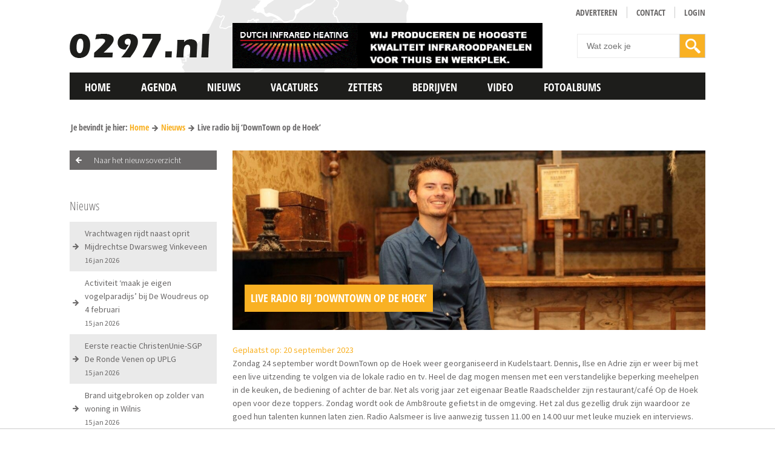

--- FILE ---
content_type: text/html; charset=UTF-8
request_url: https://0297.nl/nieuws/86152/live-radio-bij-downtown-op-de-hoek
body_size: 74233
content:
<!DOCTYPE html>
<!--[if lt IE 7]>
<html class="no-js ie ie6 lte9 lte8 lte7" lang="nl"> <![endif]-->
<!--[if IE 7]>
<html class="no-js ie ie7 lte9 lte8 lte7" lang="nl"> <![endif]-->
<!--[if IE 8]>
<html class="no-js ie ie8 lte9 lte8" lang="nl"> <![endif]-->
<!--[if IE 9]>
<html class="no-js ie ie9 lte9" lang="nl"> <![endif]-->
<!--[if (gt IE 9)|!(IE)]><!-->
<html class="no-js" lang="nl"> <!--<![endif]-->
<head>
<script type="text/javascript" src="https://ads.vidoomy.com/0297_16316.js" async></script>
<!-- Google tag (gtag.js) --> <script async src=https://www.googletagmanager.com/gtag/js?id=G-G454GV2V0Y></script> <script> window.dataLayer = window.dataLayer || []; function gtag(){dataLayer.push(arguments);} gtag('js', new Date()); gtag('config', 'G-G454GV2V0Y'); </script>

    <meta charset="utf-8">

    <!-- Required viewport  -->
    <meta name="viewport" content="width=device-width, initial-scale=1.0, user-scalable=0">
    <meta name="mobile-web-app-capable" content="yes">
    <!-- Changeable page title -->
    <title>0297.nl | Live radio bij ‘DownTown op de Hoek’</title>

    <meta name="description" content="Zondag 24 september wordt DownTown op de Hoek weer georganiseerd in Kudelstaart. Dennis, Ilse en Adrie zijn er weer bij">
<meta property="og:title" content="Live radio bij ‘DownTown op de Hoek’"/>
<meta property="og:type" content="article"/>
<meta property="og:url" content="https://0297.nl/nieuws/86152/live-radio-bij-downtown-op-de-hoek"/>
<meta property="og:description" content="Zondag 24 september wordt DownTown op de Hoek weer georganiseerd in Kudelstaart. Dennis, Ilse en Adrie zijn er weer bij"/>
<meta property="og:image" content="http://0297.nl/images/news/crop_small/wilco-hoogeveen_1695115922.jpg"/>
<link rel="canonical" href="/nieuws/86152/live-radio-bij-downtown-op-de-hoek">

    <meta name="theme-color" content="#F9B123"/>

    <!-- Required stylesheets -->
    <style>
        .cc-window {
    opacity       : 1;
    transition    : opacity 1s ease;
}

.cc-window.cc-invisible {
    opacity : 0
}

.cc-animate.cc-revoke {
    transition : transform 1s ease
}

.cc-animate.cc-revoke.cc-top {
    transform : translateY(-2em)
}

.cc-animate.cc-revoke.cc-bottom {
    transform : translateY(2em)
}

.cc-animate.cc-revoke.cc-active.cc-bottom, .cc-animate.cc-revoke.cc-active.cc-top, .cc-revoke:hover {
    transform : translateY(0)
}

.cc-grower {
    max-height : 0;
    overflow   : hidden;
    transition : max-height 1s
}

.cc-link, .cc-revoke:hover {
    text-decoration : underline
}

.cc-revoke, .cc-window {
    position      : fixed;
    overflow      : hidden;
    box-sizing    : border-box;
    font-family   : Helvetica, Calibri, Arial, sans-serif;
    font-size     : 16px;
    line-height   : 1.5em;
    display       : -ms-flexbox;
    display       : flex;
    -ms-flex-wrap : nowrap;
    flex-wrap     : nowrap;
    z-index       : 9999
}

.cc-window.cc-static {
    position : static
}

.cc-window.cc-floating {
    padding            : 2em;
    max-width          : 24em;
    -ms-flex-direction : column;
    flex-direction     : column
}

.cc-window.cc-banner {
    padding            : 1em 1.8em;
    width              : 100%;
    -ms-flex-direction : row;
    flex-direction     : row
}

.cc-revoke {
    padding : 0.5em
}

.cc-header {
    font-size   : 18px;
    font-weight : 700
}

.cc-btn, .cc-close, .cc-link, .cc-revoke {
    cursor : pointer
}

.cc-link {
    opacity : .8;
    display : inline-block;
    padding : 0.2em
}

.cc-link:hover {
    opacity : 1
}

.cc-link:active, .cc-link:visited {
    color : initial
}

.cc-btn {
    display      : block;
    padding      : .4em .8em;
    font-size    : .9em;
    font-weight  : 700;
    border-width : 2px;
    border-style : solid;
    text-align   : center;
    white-space  : nowrap
}

.cc-banner .cc-btn:last-child {
    min-width : 140px
}

.cc-highlight .cc-btn:first-child {
    background-color : transparent;
    border-color     : transparent
}

.cc-highlight .cc-btn:first-child:focus, .cc-highlight .cc-btn:first-child:hover {
    background-color : transparent;
    text-decoration  : underline
}

.cc-close {
    display     : block;
    position    : absolute;
    top         : .5em;
    right       : .5em;
    font-size   : 1.6em;
    opacity     : .9;
    line-height : 0.75
}

.cc-close:focus, .cc-close:hover {
    opacity : 1
}

.cc-revoke.cc-top {
    top                        : 0;
    left                       : 3em;
    border-bottom-left-radius  : .5em;
    border-bottom-right-radius : 0.5em
}

.cc-revoke.cc-bottom {
    bottom                  : 0;
    left                    : 3em;
    border-top-left-radius  : .5em;
    border-top-right-radius : 0.5em
}

.cc-revoke.cc-left {
    left  : 3em;
    right : unset
}

.cc-revoke.cc-right {
    right : 3em;
    left  : unset
}

.cc-top {
    top : 1em
}

.cc-left {
    left : 1em
}

.cc-right {
    right : 1em
}

.cc-bottom {
    bottom : 1em
}

.cc-floating > .cc-link {
    margin-bottom : 1em
}

.cc-floating .cc-message {
    display       : block;
    margin-bottom : 1em
}

.cc-window.cc-floating .cc-compliance {
    -ms-flex : 1;
    flex     : 1
}

.cc-window.cc-banner {
    -ms-flex-align : center;
    align-items    : center
}

.cc-banner.cc-top {
    left  : 0;
    right : 0;
    top   : 0
}

.cc-banner.cc-bottom {
    left   : 0;
    right  : 0;
    bottom : 0
}

.cc-banner .cc-message {
    -ms-flex : 1;
    flex     : 1
}

.cc-compliance {
    display            : -ms-flexbox;
    display            : flex;
    -ms-flex-align     : center;
    align-items        : center;
    -ms-flex-line-pack : justify;
    align-content      : space-between
}

.cc-compliance > .cc-btn {
    -ms-flex : 1;
    flex     : 1
}

.cc-btn + .cc-btn {
    margin-left : 0.5em
}

@media print {
    .cc-revoke, .cc-window {
        display : none
    }
}

@media screen and (max-width : 900px) {
    .cc-btn {
        white-space : normal
    }
}

@media screen and (max-width : 414px) and (orientation : portrait), screen and (max-width : 736px) and (orientation : landscape) {
    .cc-window.cc-top {
        top : 0
    }

    .cc-window.cc-bottom {
        bottom : 0
    }

    .cc-window.cc-banner, .cc-window.cc-left, .cc-window.cc-right {
        left  : 0;
        right : 0
    }

    .cc-window.cc-banner {
        -ms-flex-direction : column;
        flex-direction     : column
    }

    .cc-window.cc-banner .cc-compliance {
        -ms-flex : 1;
        flex     : 1
    }

    .cc-window.cc-floating {
        max-width : none
    }

    .cc-window .cc-message {
        margin-bottom : 1em
    }

    .cc-window.cc-banner {
        -ms-flex-align : unset;
        align-items    : unset
    }
}

.cc-floating.cc-theme-classic {
    padding       : 1.2em;
    border-radius : 5px
}

.cc-floating.cc-type-info.cc-theme-classic .cc-compliance {
    text-align : center;
    display    : inline;
    -ms-flex   : none;
    flex       : none
}

.cc-theme-classic .cc-btn {
    border-radius : 0px
}

.cc-theme-classic .cc-btn:last-child {
    min-width : 140px
}

.cc-floating.cc-type-info.cc-theme-classic .cc-btn {
    display : inline-block
}

.cc-theme-edgeless.cc-window {
    padding : 0
}

.cc-floating.cc-theme-edgeless .cc-message {
    margin : 2em 2em 1.5em
}

.cc-banner.cc-theme-edgeless .cc-btn {
    margin  : 0;
    padding : .8em 1.8em;
    height  : 100%
}

.cc-banner.cc-theme-edgeless .cc-message {
    margin-left : 1em
}

.cc-floating.cc-theme-edgeless .cc-btn + .cc-btn {
    margin-left : 0
}

.cc-btn {
    border-radius : 0px !important
}

.cc-revoke {
    display : none !important;
    opacity : 0 !important
}
        
html,body,div,span,object,iframe,h1,h2,h3,h4,h5,h6,p,blockquote,pre,a,abbr,address,cite,code,del,dfn,em,img,ins,kbd,q,samp,small,strong,sub,sup,var,b,i,dl,dt,dd,ol,ul,li,fieldset,form,label,legend,table,caption,tbody,tfoot,thead,tr,th,td,article,aside,canvas,details,figcaption,figure,footer,header,hgroup,menu,nav,section,summary,time,mark,audio,video{margin:0;padding:0;border:0;vertical-align:baseline;background:transparent}html{font-size:100%;overflow-y:scroll;-webkit-text-size-adjust:100%;-ms-text-size-adjust:100%}body{line-height:1}article,aside,details,figcaption,figure,footer,header,hgroup,menu,nav,section{display:block}nav ul,nav ol{list-style:none;list-style-image:none;margin-left:0}blockquote,q{quotes:none}blockquote:before,blockquote:after,q:before,q:after{content:'';content:none}:focus{outline:0}ins{background-color:#ff9;color:#000;text-decoration:none}mark{background-color:#ff9;color:#000;font-style:italic;font-weight:bold}del{text-decoration:line-through}abbr[title],dfn[title]{border-bottom:1px dotted;cursor:help}hr{display:block;height:0;border:0}table{border-collapse:collapse;border-spacing:0}pre{white-space:pre;white-space:pre-wrap;word-wrap:break-word}input,select{vertical-align:middle}.clearfix:before,.clearfix:after,.cf:before,.cf:after{content:"";display:table}.clearfix:after,.cf:after{clear:both}.clear{clear:both}html,body{height:100%}html{background:#fff}ol,ul{margin-left:20px}hr{border-bottom:1px solid #f00}h1,h2,h3,h4,h5,h6{font-weight:bold}p{margin-bottom:12px}table{border-collapse:collapse;border-spacing:0}td{vertical-align:top}sub,sup{font-size:75%;line-height:0;position:relative;vertical-align:baseline}sup{top:-.5em}sub{bottom:-.25em}img{-ms-interpolation-mode:bicubic;vertical-align:middle;max-width:100%;height:auto}svg:not(:root){overflow:hidden}input,textarea{border:1px solid #f00}textarea{overflow:auto;vertical-align:top;resize:vertical}button,input,select,textarea{font-size:100%;margin:0;vertical-align:baseline}button::-moz-focus-inner,input::-moz-focus-inner{border:0;padding:0}button,input{line-height:normal}button,input[type="button"],input[type="reset"],input[type="submit"]{cursor:pointer;-webkit-appearance:button}label{cursor:pointer}button[disabled],input[disabled]{cursor:default}legend{border:0;padding:0;white-space:normal}b,strong{font-weight:bold}input[type=text],textarea{-webkit-appearance:none;border-radius:0}input[type="checkbox"],input[type="radio"]{box-sizing:border-box;padding:0;border:0}input[type="search"]{-webkit-appearance:textfield;-moz-box-sizing:content-box;-webkit-box-sizing:content-box;box-sizing:content-box}input[type="search"]::-webkit-search-decoration,input[type="search"]::-webkit-search-cancel-button{-webkit-appearance:none}.hide{display:none}html.ie6 .clearfix,html.ie7 .clearfix,html.ie6 .cf,html.ie7 .cf{zoom:1}html.ie7 input[type="checkbox"],html.ie7 input[type="radio"]{width:13px;height:13px}html.ie7 button,html.ie7 input[type="button"],html.ie7 input[type="reset"],html.ie7 input[type="submit"]{overflow:visible}html.ie7 button,html.ie7 input,html.ie7 select,html.ie7 textarea{vertical-align:middle}html.ie7 legend{margin-left:-7px}.homepage-ad{margin:10px 0;width:100%;float:left}
        body,html{height:100%}.agenda-item-detail-date-day-text,.agenda-item-overview-date-day-text{font-style:italic}.edgeLoad-EDGE-924373763,.hide-on-desktop{visibility:hidden}html{background:#fff}body{color:#6a6868;font-family:'Source Sans Pro',sans-serif;line-height:1.6;font-size:14px}h1,h2,h3{font-family:'Open Sans Condensed',sans-serif;color:#444;margin-bottom:10px;text-transform:uppercase}a{color:#f9b123;text-decoration:none}a:hover{text-decoration:underline}ol,ul{margin-left:30px}p{margin-bottom:12px}hr{border-bottom:1px solid #f9b123}h1{font-size:24px}h2{font-size:22px}h3{font-size:20px}table.withForm tr td{padding-bottom:5px;vertical-align:top}table.withForm tr td.withLabel{padding-top:6px;padding-right:10px}input[type=number],input[type=email],input[type=url],input[type=search],input[type=tel],input[type=color],input[type=button],input[type=text],input[type=password],input[type=datetime],input[type=datetime-local],input[type=date],input[type=month],input[type=time],input[type=week],select,textarea{padding:3px 4px;border:1px solid #CCC;font-family:sans-serif}input[type=submit]{padding:3px 4px;border:1px solid #CCC}select{padding:2px 4px}input[type=number].error,input[type=email].error,input[type=url].error,input[type=search].error,input[type=tel].error,input[type=color].error,input[type=text].error,input[type=password].error,input[type=datetime].error,input[type=datetime-local].error,input[type=date].error,input[type=month].error,input[type=time].error,input[type=week].error,select.error,textarea.error{background-color:#FEDFDF}.default-container-width{position:relative;width:1050px;margin:0 auto}.hide-on-desktop{display:none}#main-container{min-height:100%;margin:0 auto;position:relative}.column-width{width:2.38095238095238%}.column-row{width:102.38095238095238%;margin:0 -1.19047619047619%}.column-100,.column-15,.column-20,.column-25,.column-33,.column-40,.column-60,.column-66,.column-75,.column-80{margin:0 1.19047619047619% 2.38095238095238%}.column-15{width:12.61904761904762%}.column-20{width:17.61904761904762%}.column-25{width:22.61904761904762%}.column-33{width:30.94904761904762%}.column-40{width:37.61904761904762%}.column-50{width:47.61904761904762%;margin:0 1.19047619047619% 2.38095238095238%}.column-60{width:57.61904761904762%}.column-66{width:64.2904761904762%}.column-75{width:72.61904761904762%}.column-80{width:77.61904761904762%}.column-100{width:97.61904761904762%}.custom-column-33{width:33%}.custom-column-50{width:50%}.custom-column-66{width:66%}.no-margin-bottom{margin-bottom:0!important}.float-left{float:left}.float-right{float:right}.margin-top-10px{margin-top:10px}.margin-bottom-10px{margin-bottom:10px}.margin-top-20px{margin-top:20px}.margin-bottom-20px{margin-bottom:20px}.box-sizing{box-sizing:border-box;-moz-box-sizing:border-box;-webkit-box-sizing:border-box}.full-width{width:100%;box-sizing:border-box;-moz-box-sizing:border-box;-webkit-box-sizing:border-box}.unselectable{-moz-user-select:-moz-none;-khtml-user-select:none;-webkit-user-select:none;-o-user-select:none}.text-align-center{text-align:center}.text-align-left{text-align:left}.text-align-right{text-align:right}.overflow-hidden{overflow:hidden}@font-face{font-family:Eras;src:url(/fonts/Eras.eot);src:url(/fonts/Eras.eot?#iefix) format('embedded-opentype'),url(/fonts/Eras.woff) format('woff'),url(/fonts/Eras.ttf) format('truetype'),url(/fonts/Eras.svg#Eras) format('svg');font-weight:400;font-style:normal}.font-eras{font-family:Eras,sans-serif}#main-nav ul li>a,.header-info-date{font-family:'Open Sans Condensed',sans-serif}.button-regular-orange{display:block;background:url(/images/layout/arrow-right-small-white.png) 95% center no-repeat #f9b123;padding:8px 25px 8px 8px;color:#fff;text-decoration:none;-webkit-transition:all .3s ease-in-out;-moz-transition:all .3s ease-in-out;transition:all .3s ease-in-out}.button-regular-dark-grey,.button-regular-grey{padding:8px 25px 8px 8px!important;display:block}.button-regular-dark-grey,.button-regular-orange:hover{text-decoration:none;-webkit-transition:all .3s ease-in-out;-moz-transition:all .3s ease-in-out}.button-regular-orange:hover{background:url(/images/layout/arrow-right-small-grey.png) 95% center no-repeat #eaeaea;color:#6a6868;transition:all .3s ease-in-out}.button-regular-dark-grey{background:url(/images/layout/arrow-right-small-white.png) 95% center no-repeat #6a6868;color:#fff;transition:all .3s ease-in-out}.button-regular-dark-grey:hover,.button-regular-grey{background:url(/images/layout/arrow-right-small-grey.png) 95% center no-repeat #eaeaea;color:#6a6868;-webkit-transition:all .3s ease-in-out;-moz-transition:all .3s ease-in-out;text-decoration:none}.button-regular-dark-grey:hover,.button-regular-grey{transition:all .3s ease-in-out}.button-regular-grey:hover{text-decoration:none;background:url(/images/layout/arrow-right-small-white.png) 95% center no-repeat #6a6868;color:#fff;-webkit-transition:all .3s ease-in-out;-moz-transition:all .3s ease-in-out;transition:all .3s ease-in-out}.button-back{display:block;font-size:14px;font-weight:300;padding:5px 20px 5px 40px;background:url(/images/layout/arrow-left-small-white.png) 10px center no-repeat #6a6868;color:#fff;text-decoration:none;transition:all .3s ease-in-out 0s}.sticky-logo,.sticky-logo.show{-webkit-transition:all .3s ease-in-out;-moz-transition:all .3s ease-in-out}.button-back:hover{background:url(/images/layout/arrow-left-small-white.png) 10px center no-repeat #f9b123;text-decoration:none}#main-header{background:url(/images/layout/header-bg.png) left top no-repeat;min-height:120px}.logo-container{float:left;width:233px;height:42px;margin:55px 0 10px}.logo-container-sint{float:left;width:233px;height:42px;margin:49px 0 10px -15px}.logo-container .logo,.logo-container-sint .logo{display:block}.header-info-date{float:right;min-width:170px}.header-info-date-info{width:40px;min-height:50px;background:#f9b52e;float:left;color:#fff;font-size:22px;font-weight:700;text-align:center;margin-right:10px;padding-top:3px;line-height:1.2;box-sizing:border-box;-moz-box-sizing:border-box;-webkit-box-sizing:border-box}.header-info-date-month{font-size:12px}.fixed-fix{height:50px;display:none}.sticky-logo{width:45px;height:45px;background:#f9b123;position:absolute;z-index:998;left:0;top:5px;opacity:0;-ms-filter:"progid:DXImageTransform.Microsoft.Alpha(Opacity=0)";transition:all .3s ease-in-out}.sticky-logo.show{left:-45px;opacity:1;-ms-filter:"progid:DXImageTransform.Microsoft.Alpha(Opacity=100)";transition:all .3s ease-in-out}.main-nav-container{z-index:999;position:relative;top:-5px;-webkit-transition:all .3s ease-in-out;-moz-transition:all .3s ease-in-out;transition:all .3s ease-in-out}.main-nav-container.sticky{position:fixed;top:-5px;left:0;right:0;-webkit-transition:all .5s ease-in-out;-moz-transition:all .5s ease-in-out;transition:all .5s ease-in-out}#main-nav ul li>a,.no-touch #main-nav ul li:hover>a{-webkit-transition:all .3s ease-in-out;-moz-transition:all .3s ease-in-out;text-decoration:none}#main-nav{z-index:999;position:relative;background:url(/images/layout/main-nav-bg.png) repeat-x}#main-nav ul li{float:left}#main-nav ul li>a{font-weight:700;font-size:18px;text-transform:uppercase;padding:15px 25px 0;display:block;color:#fff;min-height:50px;box-sizing:border-box;background:url(/images/layout/main-nav-item-bg.png) repeat-x;-moz-box-sizing:border-box;-webkit-box-sizing:border-box;transition:all .3s ease-in-out}.no-touch #main-nav ul li:hover>a{background:url(/images/layout/main-nav-hover-bg.png) repeat-x;color:#6a6868;transition:all .3s ease-in-out}#main-nav ul li.active:hover>a,#main-nav ul li.active>a{background:#f9b123;text-decoration:none;color:#fff;-webkit-transition:all .3s ease-in-out;-moz-transition:all .3s ease-in-out;transition:all .3s ease-in-out}.mobile-menu-icon{display:none}.no-touch #main-nav ul li:hover .main-nav-hover-menu{display:block}.main-nav-hover-menu{display:none;background:#eaeaea;padding:35px 25px;position:absolute;left:0;right:0;border-bottom:1px solid #6a6869;box-sizing:border-box;-moz-box-sizing:border-box;-webkit-box-sizing:border-box}.main-nav-hover-menu .refer-item,.main-nav-hover-menu-sub a{font-family:'Open Sans Condensed',sans-serif;width:100%;font-size:16px;box-sizing:border-box;text-decoration:none}.main-nav-hover-menu.pages-only{left:inherit;right:inherit}.main-nav-hover-menu .refer-item{display:block;color:#6a6868;font-weight:700;background:url(/images/layout/arrow-right-small-grey.png) right center no-repeat;padding:0 20px 0 0;-moz-box-sizing:border-box;-webkit-box-sizing:border-box}.main-nav-hover-menu .refer-item:hover{color:#f9b123;background:url(/images/layout/arrow-right-small-orange.png) right center no-repeat;-webkit-transition:all .3s ease-in-out;-moz-transition:all .3s ease-in-out;transition:all .3s ease-in-out}.main-nav-hover-menu-item-title,.main-nav-hover-menu-sub{-webkit-transition:all .3s ease-in-out;-moz-transition:all .3s ease-in-out}.main-nav-hover-menu-sub{padding-top:15px;border-top:1px solid #6a6868;transition:all .3s ease-in-out}.main-nav-hover-menu-sub a{float:left;color:#6a6868;-moz-box-sizing:border-box;-webkit-box-sizing:border-box}.main-nav-hover-menu-item-title,.news-item-text{font-family:'Open Sans Condensed',sans-serif;font-size:18px}.main-nav-hover-menu-sub a:hover{color:#f9b123}.main-nav-hover-menu-item{background:#fff;padding:3px;box-sizing:border-box;-moz-box-sizing:border-box;-webkit-box-sizing:border-box}.main-nav-hover-menu-item-title{color:#6a6868;background:url(/images/layout/arrow-right-orange-big.png) right center no-repeat;text-decoration:none;line-height:1.3;padding:0 55px 0 10px;min-height:50px;transition:all .3s ease-in-out}.news-item-text{color:#6a6868}#header-nav ul li a,.news-item-text.small{font-size:14px;font-family:'Open Sans Condensed',sans-serif}.news-item-text.small{color:#6a6868}.news-item-text .title{font-weight:700}.news-item-image{position:relative}.news-item-image .read-more{position:absolute;bottom:5px;left:5px}.grecaptcha-badge{display:none}.main-nav-hover-menu-item a{text-decoration:none;display:block}.main-nav-hover-menu-item a:hover .main-nav-hover-menu-item-title{color:#f9b123;background:url(/images/layout/arrow-right-dark-grey-big.png) right center no-repeat;-webkit-transition:all .3s ease-in-out;-moz-transition:all .3s ease-in-out;transition:all .3s ease-in-out}.main-nav-hover-menu-item-image{margin-bottom:5px;border:1px solid #fff;overflow:hidden;-webkit-transition:border .3s ease-in-out;-moz-transition:border .3s ease-in-out;transition:border .3s ease-in-out}.main-nav-hover-menu-item a:hover .main-nav-hover-menu-item-image{margin-bottom:5px;border:1px solid #eaeaea;-webkit-transition:border .3s ease-in-out;-moz-transition:border .3s ease-in-out;transition:border .3s ease-in-out}.header-nav-container{margin-top:10px;text-align:right}#header-nav{display:inline-block}#header-nav ul li{float:left}#header-nav ul li a{color:#6a6868;font-weight:700;text-decoration:none;margin-left:15px;border-left:1px solid #ccc;padding-left:15px;text-transform:uppercase;-webkit-transition:color .3s ease-in-out;-moz-transition:color .3s ease-in-out;transition:color .3s ease-in-out}#header-nav ul li:first-child a{border-left:0}#header-nav ul li a:hover,#header-nav ul li.active a{color:#f9b52e;-webkit-transition:color .3s ease-in-out;-moz-transition:color .3s ease-in-out;transition:color .3s ease-in-out}#mobile-nav,.mobile-sticky-logo{display:none}.fixed-search,.fixed-search-button,.fixed-up-button{display:block;height:40px}.header-search{margin-top:18px;float:right}.default-search-submit{width:20%;height:40px;background:url(/images/layout/search-icon-white.png) center center no-repeat #f9b123;-webkit-transition:background .3s ease-in-out;-moz-transition:background .3s ease-in-out;transition:background .3s ease-in-out;box-sizing:border-box;-moz-box-sizing:border-box;-webkit-box-sizing:border-box}.default-search-submit:hover,.fixed-search-button{-webkit-transition:background .3s ease-in-out;-moz-transition:background .3s ease-in-out}.default-input,.default-input-small{box-sizing:border-box;border:1px solid #ebebeb!important}.default-search-submit:hover{background:url(/images/layout/search-icon-dark-grey.png) center center no-repeat #ccc;transition:background .3s ease-in-out}.fixed-search,.fixed-search.show{-webkit-transition:width .3s ease-in-out,right .3s ease-in-out;-moz-transition:width .3s ease-in-out,right .3s ease-in-out}.default-input{padding:10px 15px!important;-moz-box-sizing:border-box;-webkit-box-sizing:border-box}.default-input-small{-moz-box-sizing:border-box;-webkit-box-sizing:border-box}select.default-input{padding:9px 15px!important}.default-search-input{border:1px solid #ebebeb!important;padding:11px 15px!important;box-sizing:border-box;width:80%;-moz-box-sizing:border-box;-webkit-box-sizing:border-box}.fixed-search{width:278px;transition:width .3s ease-in-out,right .3s ease-in-out;background:#828282;position:fixed;top:310px;min-width:36px;z-index:999;right:-290px;border:1px solid #fff}.fixed-search.show{transition:width .3s ease-in-out,right .3s ease-in-out;right:-239px}.fixed-search.fixed-search-opened{right:0;-webkit-transition:width .3s ease-in-out,right .3s ease-in-out;-moz-transition:width .3s ease-in-out,right .3s ease-in-out;transition:width .3s ease-in-out,right .3s ease-in-out}.fixed-search-button{background:url(/images/layout/search-icon-white.png) no-repeat #f9b123;float:left;width:40px;position:absolute;z-index:1000;transition:background .3s ease-in-out}.fixed-search-button:hover,.social-icon.facebook{-webkit-transition:background .3s ease-in-out;-moz-transition:background .3s ease-in-out}.fixed-search-button:hover{cursor:pointer;background:url(/images/layout/search-icon-dark-grey.png) center center no-repeat #ccc;transition:background .3s ease-in-out}.fixed-search-content{position:absolute;left:36px;right:0}.fixed-up-button{width:40px;background:url(/images/layout/up-icon.png) #6a6868;position:fixed;top:350px;right:-50px;z-index:999;border:1px solid #fff;-webkit-transition:right .3s ease-in-out;-moz-transition:right .3s ease-in-out;transition:right .3s ease-in-out}.fixed-up-button.show{right:-1px;-webkit-transition:right .3s ease-in-out;-moz-transition:right .3s ease-in-out;transition:right .3s ease-in-out}#brandboxContainer{position:relative;width:100%;display:none;top:-20px;overflow:hidden;background:#FDFBFB}#brandboxContainer img{width:100%}#brandboxContainer .slider .slide{position:absolute;top:0;left:0}#brandboxContainer a{text-decoration:none}#brandboxContainer .slider .slide .brandbox-item-text{position:absolute;bottom:15px;left:15px}#brandboxContainer .slider .slide .brandbox-item-text .line1{font-family:'Open Sans Condensed',sans-serif;background:#f9b123;padding:5px 10px;color:#fff;margin-bottom:5px;font-size:20px;font-weight:700;-webkit-transition:all .3s ease-in-out;-moz-transition:all .3s ease-in-out;transition:all .3s ease-in-out}#brandboxContainer .slider .slide .brandbox-item-text .line-more,#brandboxContainer .slider .slide .brandbox-item-text .line2{font-family:'Open Sans Condensed',sans-serif;margin-bottom:5px;font-size:18px;-webkit-transition:all .3s ease-in-out;-moz-transition:all .3s ease-in-out;color:#fff;font-weight:700}#brandboxContainer .slider .slide .brandbox-item-text .line2{background:#6a6868;padding:5px 10px;transition:all .3s ease-in-out}#brandboxContainer .slider .slide .brandbox-item-text .line-more{background:url(/images/layout/arrow-right-medium-white.png) 95% center no-repeat #6a6868;padding:5px 40px 5px 5px;float:left;transition:all .3s ease-in-out}.no-touch #brandboxContainer .slider .slide a:hover .brandbox-item-text .line1{background:#6a6868;color:#fff;-webkit-transition:all .3s ease-in-out;-moz-transition:all .3s ease-in-out;transition:all .3s ease-in-out}#brandboxContainer .slider .slide a:hover .brandbox-item-text .line2{background:#f9b123;color:#fff;-webkit-transition:all .3s ease-in-out;-moz-transition:all .3s ease-in-out;transition:all .3s ease-in-out}#brandboxContainer .slider .slide a:hover .brandbox-item-text .line-more{background:url(/images/layout/arrow-right-medium-white.png) 95% center no-repeat #f9b123;color:#fff;-webkit-transition:all .3s ease-in-out;-moz-transition:all .3s ease-in-out;transition:all .3s ease-in-out}#brandboxContainer .bx-wrapper .bx-pager{position:absolute;font-size:inherit;z-index:995;bottom:15px;right:15px;padding-top:0}.alignCheckbox,.alignRadio,.brandbox-loader,.tabs{position:relative}#brandboxContainer .bx-wrapper .bx-pager .bx-pager-item,.bx-wrapper .bx-controls-auto .bx-controls-auto-item{display:inline-block}#brandboxContainer .bx-wrapper .bx-pager.bx-default-pager a{text-indent:-99999px;display:block;width:15px;height:15px;outline:0;background:#6a6868;margin-right:5px;opacity:.95;border:1px solid #fff;-ms-filter:"progid:DXImageTransform.Microsoft.Alpha(Opacity=95)";-webkit-transition:all .3s ease-in-out;-moz-transition:all .3s ease-in-out;transition:all .3s ease-in-out}.brandbox-loader img,.tabs{width:100%}#brandboxContainer .bx-wrapper .bx-pager.bx-default-pager a.active,#brandboxContainer .bx-wrapper .bx-pager.bx-default-pager a:hover{background:#f9b123;-webkit-transition:all .3s ease-in-out;-moz-transition:all .3s ease-in-out;transition:all .3s ease-in-out}#brandboxContainer.multiple .bx-viewport{overflow:visible!important}#brandboxContainer .slide{opacity:.7;-ms-filter:"progid:DXImageTransform.Microsoft.Alpha(Opacity=70)";transition:opacity .3s ease-in-out;-webkit-transition:opacity .3s ease-in-out;-moz-transition:opacity .3s ease-in-out;-o-transition:opacity .3s ease-in-out}#brandboxContainer .slide.active-slide{opacity:1;-ms-filter:"progid:DXImageTransform.Microsoft.Alpha(Opacity=100)";transition:opacity .3s ease-in-out;-webkit-transition:opacity .3s ease-in-out;-moz-transition:opacity .3s ease-in-out;-o-transition:opacity .3s ease-in-out}#brandboxContainer .slide.active-slide .brandbox-item-text{opacity:1}#brandboxContainer .slide .brandbox-item-text{opacity:0}.brandbox-loader{top:-20px}.tabs .tabsHolder ul{background-color:#CCC;margin:0;padding:0;position:relative;width:100%}.tabs .tabsHolder ul li{display:block;float:left;list-style-type:none;margin:0}.tabs .tabsHolder ul li:hover{cursor:pointer}.tabs .tabsHolder ul li span.label{display:block;padding:5px 10px}.tabs .tabsHolder ul li span.label:hover{background:#CCC;transition:background .3s ease-in 0s}.tabs .tabsHolder ul li.active span.label{background-color:#f9b123}.tabs .tabDetails .tabContent{display:none}.tabs .tabDetails .tabContent.opened{background:#FFF;border:1px solid #CCC;color:#000;display:block;padding:10px}.tabs .tabDetails .tabLabel{display:none}.product-filter .product-filter-filter{margin-top:20px;border:1px solid #CCC}.product-filter .product-filter-categories{border:1px solid #CCC;padding:10px}.product-filter .product-filter-category-active,.product-filter .product-filter-filter-head{background:#CCC;color:#FFF;padding:5px;font-weight:700}.product-filter .product-filter-category-active a{color:#FFF;float:right}.product-filter .product-filter-filter-content{padding:5px}.product-filter .product-filter-filter form>div,.product-filter .product-filter-filter form>div .min{margin-bottom:7px}.product-filter .product-filter-filter label.property{font-style:italic;display:block}.product-filter .product-filter-filter input[type=text]{width:198px}.product-filter .product-filter-filter select{width:208px}.product-filter .product-filter-filter input[name=resetProductFilter]{margin-left:5px}.alignCheckbox{top:2px}.alignRadio{top:1px}.cart-button{float:left;position:absolute;right:0;top:0}.shopping-cart-head{background:#CCC}.shopping-cart-head a{color:#FFF;padding:5px;display:block;float:left}.shopping-cart-head a.shopping-cart-close{float:right}.shopping-cart{background:#FFF;border:1px solid #CCC;display:none;position:absolute;right:0;top:40px;z-index:999}.order-steps .order-step{background:#CCC;color:#FFF;margin-top:5px;overflow:hidden}.order-steps .order-step.first{margin-top:0}.order-steps .order-step a,.order-steps .order-step span{display:inline-block}.order-steps .order-step .order-step-label{color:#FFF;text-decoration:none;padding:3px 5px}.order-steps .order-step .order-step-label,.order-steps .order-step .order-step-number{display:block;float:left}.errorBox,.statusUpdate{color:#4E4E4E;display:none}.order-steps .order-step .order-step-number{background:#CCC;padding:3px 9px}.order-steps .order-step.active{background:#f9b123}table.basket-products,table.basket-totals{width:100%}table.basket-products td,table.basket-totals td{padding-right:20px;vertical-align:middle}table.basket-products td.withPrice,table.basket-totals td.withPrice{white-space:nowrap;text-align:right}table.basket-products td .amount-select{width:60px}table.basket-products td .amount-input{width:30px}.errorBox{margin-bottom:20px;padding:5px 10px;background:#FEDFDF;border:1px solid #f93a3a}.errorBox label{float:none;width:100%;height:auto}.errorBox ul{margin-left:15px}.errorBox ul li{background:0 0!important;list-style:disc;padding:0}.statusUpdate{background:#FEF0DF;border:1px solid #FFDDB7;padding:5px;margin:5px 0}.errorBoxTitle{color:#f93a3a;margin-bottom:10px;font-weight:700;font-size:1.2em}.footer-info-title,.page-sub-nav ul li a{font-size:18px;font-family:'Open Sans Condensed',sans-serif}.google-maps{width:100%;height:300px}.google-maps img{max-width:none}.pagination{float:right}.pagination a,.pagination span{background:#eaeaea;color:#6a6868;padding:7px 13px;margin-right:1px;margin-bottom:1px;display:inline-block;text-decoration:none;-webkit-transition:all .3s ease-in-out;-moz-transition:all .3s ease-in-out;transition:all .3s ease-in-out}.pagination .currPage,.pagination a:hover{color:#fff;background:#f9b123}.filter li,.pagination a:hover{-webkit-transition:all .3s ease-in-out;-moz-transition:all .3s ease-in-out}.pagination a:hover{transition:all .3s ease-in-out}.perPage{float:left}.pointer{cursor:pointer}.default-sorter{background:#eaeaea;color:#6a6868;padding:9px 13px!important;border:0!important}.product-order-original-price,.product-original-price{text-decoration:line-through;color:red}.footer-info-content a,.page-sub-nav ul li a,.page-sub-nav ul li a.active{text-decoration:none}.page-sub-nav ul li a{background:url(/images/layout/arrow-right-small-white.png) 95% center no-repeat #828282;display:block;margin-bottom:2px;padding:10px 25px 10px 10px;color:#fff}.page-sub-nav ul li a.active,.page-sub-nav ul li a:hover{background:url(/images/layout/arrow-right-small-white.png) 95% center no-repeat #f9b123;color:#fff}#content ul,.footer-info-title{margin-bottom:15px}.page-sub-nav ul ul{margin-left:10px}.footer-pusher{height:274px}.footer-container{width:100%;position:absolute;bottom:0;height:auto}.footer-info{background:#eaeaea;padding:25px 0;color:#6a6868}.footer-info-title{font-weight:700;color:#6a6868}.footer-info-links ul{margin-left:0;list-style:none}.footer-info-links ul li a{color:#6a6868;text-decoration:none;font-size:14px;-webkit-transition:color .3s ease-in-out;-moz-transition:color .3s ease-in-out;transition:color .3s ease-in-out}.footer-info-links ul li a:hover,.news-item-overview.big .news-item-title{-webkit-transition:color .3s ease-in-out;-moz-transition:color .3s ease-in-out}.footer-info-links ul li a:hover{color:#f9b52e;transition:color .3s ease-in-out}.footer-info-content{font-size:16px}.footer-info-content a:hover{text-decoration:underline}.social-icon{width:30px;height:30px;display:inline-block;margin-right:10px}.social-icon.facebook{background:url(/images/layout/facebook-icon-grey.png) no-repeat;transition:background .3s ease-in-out}.social-icon.facebook:hover,.social-icon.linkedin{-webkit-transition:background .3s ease-in-out;-moz-transition:background .3s ease-in-out}.social-icon.facebook:hover{background:url(/images/layout/facebook-icon-orange.png) no-repeat;transition:background .3s ease-in-out}.social-icon.linkedin{background:url(/images/layout/linkedin-icon-grey.png) no-repeat;transition:background .3s ease-in-out}.social-icon.instagram,.social-icon.linkedin:hover{-webkit-transition:background .3s ease-in-out;-moz-transition:background .3s ease-in-out}.social-icon.linkedin:hover{background:url(/images/layout/linkedin-icon-orange.png) no-repeat;transition:background .3s ease-in-out}.social-icon.instagram{background:url(/images/layout/instagram-icon-grey.png) no-repeat;transition:background .3s ease-in-out}.social-icon.instagram:hover,.social-icon.pinterest{-webkit-transition:background .3s ease-in-out;-moz-transition:background .3s ease-in-out}.social-icon.instagram:hover{background:url(/images/layout/instagram-icon-orange.png) no-repeat;transition:background .3s ease-in-out}.social-icon.pinterest{background:url(/images/layout/pinterest-icon-grey.png) no-repeat;transition:background .3s ease-in-out}.social-icon.pinterest:hover,.social-icon.twitter{-webkit-transition:background .3s ease-in-out;-moz-transition:background .3s ease-in-out}.social-icon.pinterest:hover{background:url(/images/layout/pinterest-icon-orange.png) no-repeat;transition:background .3s ease-in-out}.social-icon.twitter{background:url(/images/layout/twitter-icon-grey.png) no-repeat;transition:background .3s ease-in-out}.social-icon.twitter:hover,.social-icon.youtube{-webkit-transition:background .3s ease-in-out;-moz-transition:background .3s ease-in-out}.social-icon.twitter:hover{background:url(/images/layout/twitter-icon-orange.png) no-repeat;transition:background .3s ease-in-out}.social-icon.youtube{background:url(/images/layout/youtube-icon-grey.png) no-repeat;transition:background .3s ease-in-out}.social-icon.googleplus,.social-icon.youtube:hover{-webkit-transition:background .3s ease-in-out;-moz-transition:background .3s ease-in-out}.social-icon.youtube:hover{background:url(/images/layout/youtube-icon-orange.png) no-repeat;transition:background .3s ease-in-out}.social-icon.googleplus{background:url(/images/layout/googleplus-icon-grey.png) no-repeat;transition:background .3s ease-in-out}.social-icon.googleplus:hover{background:url(/images/layout/googleplus-icon-orange.png) no-repeat;-webkit-transition:background .3s ease-in-out;-moz-transition:background .3s ease-in-out;transition:background .3s ease-in-out}.footer-copyright{background:#fff;padding:10px 0;font-size:15px;font-weight:400}.footer-copyright a,.footer-info a{color:#f9b123;text-decoration:none}.footer-copyright a:hover{text-decoration:underline}.breadcrumbs{margin-top:10px;font-family:'Open Sans Condensed',sans-serif;font-weight:700;background:#fff;padding:5px 0;overflow:hidden;margin-left:3px}.breadcrumbs a{color:#f9b123;text-decoration:none}.breadcrumbs a:hover{text-decoration:underline}.breadcrumbs .crumbleSep{display:inline-block;margin:0 5px}.breadcrumbs .crumble.last{color:#6a6869}.filter li,.filter li a{color:#7c7c7c;display:block;font-size:17px}.header-info-banner{width:100%;max-height:75px;text-align:center;overflow:hidden}.header-info-banner img{max-width:100%;height:auto}.filter li{line-height:25px;background:#eaeaea;position:relative;transition:all .3s ease-in-out}.news-item-overview.big .news-item-title,.news-item-overview.small .news-item-title{font-weight:700;line-height:1.2;text-decoration:none;font-family:'Open Sans Condensed',sans-serif}.filter li.active,.filter li:hover,.vancancy-items-all{-webkit-transition:all .3s ease-in-out;-moz-transition:all .3s ease-in-out}.filter li a{padding:5px 30px 5px 15px;font-family:'Open Sans Condensed',sans-serif;text-decoration:none}.filter li.active,.filter li:hover{background:#fab124;cursor:pointer;transition:all .3s ease-in-out}.filter li.active a,.filter li:hover a{color:#fff;font-size:17px;text-decoration:none}.filter .header{padding:5px 30px 5px 15px;font-family:'Open Sans Condensed',sans-serif;background:#6a6869;color:#fff;font-size:17px}.filter li.header:hover{cursor:inherit;background:#6a6869}.filter li a.verwijder{padding:0;position:absolute;height:35px;width:35px;right:0;top:0;text-align:center;font-weight:700;background:url(/images/layout/close-icon-white.png) center center no-repeat}.title-container{background:url(/images/layout/title-background.png) center center repeat-x}.title{background:#fff;padding-right:20px;display:inline-block}.border-bottom{border-bottom:1px solid #eaeaea}.news-item-overview.big{padding-bottom:30px}.news-item-overview.small{margin-top:30px}.news-item-overview.big .news-item-title{display:block;font-size:18px;color:#6a6868;min-height:30px;margin:5px 0;background-position:right center;transition:color .3s ease-in-out}.news-item-overview.big .news-item-title:hover{color:#f9b123;-webkit-transition:color .3s ease-in-out;-moz-transition:color .3s ease-in-out;transition:color .3s ease-in-out}.news-item-overview.big .news-item-overview-date{color:#f9b123;margin-bottom:5px;font-size:14px}.news-item-overview.small .news-item-overview-date-extra{background:#eaeaea;text-align:center}.news-item-overview.big .news-item-overview-date-extra{display:none}.news-item-overview.small .news-item-title{margin:3px 0;font-size:15px;color:#6a6868;display:block;min-height:35px;-webkit-transition:color .3s ease-in-out;-moz-transition:color .3s ease-in-out;transition:color .3s ease-in-out}.agenda-overview-item a,.news-item-overview.small .news-item-title:hover{-webkit-transition:color .3s ease-in-out;-moz-transition:color .3s ease-in-out}.news-item-overview.small .news-item-title:hover{color:#f9b123;transition:color .3s ease-in-out}.news-item-overview-image{overflow:hidden;position:relative;display:block;border:1px solid #eaeaea;-webkit-transition:border .3s ease-in-out;-moz-transition:border .3s ease-in-out;transition:border .3s ease-in-out}.news-item-overview-image:hover,.offers-overview-item{-webkit-transition:border .3s ease-in-out;-moz-transition:border .3s ease-in-out}.news-item-overview-image:hover{border:1px solid #f9b123;transition:border .3s ease-in-out}.news-item-overview.big .news-item-image-overview-more{width:45px;height:45px;background:url(/images/layout/arrow-right-big-white.png) center center no-repeat #f9b123;position:absolute;bottom:5px;left:5px;z-index:99;-webkit-transition:background .3s ease-in-out;-moz-transition:background .3s ease-in-out;transition:background .3s ease-in-out}.news-item-overview-image:hover .news-item-image-overview-more{background:url(/images/layout/arrow-right-big-white.png) center center no-repeat #6a6868;-webkit-transition:background .3s ease-in-out;-moz-transition:background .3s ease-in-out;transition:background .3s ease-in-out}.news-item-overview.big .news-item-image-overview-play{width:45px;height:45px;background:url(/images/layout/play-icon.png) center center no-repeat #f9b123;position:absolute;bottom:5px;left:5px;z-index:99;-webkit-transition:background .3s ease-in-out;-moz-transition:background .3s ease-in-out;transition:background .3s ease-in-out}.news-item-overview-image:hover .news-item-image-overview-play{background:url(/images/layout/play-icon-grey.png) center center no-repeat #6a6868;-webkit-transition:background .3s ease-in-out;-moz-transition:background .3s ease-in-out;transition:background .3s ease-in-out}.agenda-item-overview-items-detail-more,.video-pager-play{-webkit-transition:background .3s ease-in-out;-moz-transition:background .3s ease-in-out}.video-pager-play{width:22px;height:22px;background:url(/images/layout/play-icon.png) center center no-repeat #f9b123;background-size:100% auto;position:absolute;top:0;bottom:0;right:0;left:0;margin:auto;z-index:99;transition:background .3s ease-in-out}.news-item-overview-more{display:block;text-decoration:none}.news-item-overview.big .news-item-overview-more{margin-top:10px}.news-item-overview.small .news-item-overview-more{color:#6a6868}.news-item-overview.small .news-item-overview-more:hover{color:#f9b123;text-decoration:none}.news-item-overview.big .news-item-overview-more:hover{text-decoration:none;color:#6a6868}.company-banner{width:100%;min-height:80px;background:#eaeaea;padding:20px}.offer-items-all,.vancancy-items-all{margin-top:20px;padding:8px 8px 8px 25px;color:#fff;display:block}.vancancy-items-all{background:url(/images/layout/arrow-right-small-white.png) 95% center no-repeat #f9b123;text-decoration:none;transition:all .3s ease-in-out}.offer-items-all,.vancancy-items-all:hover{text-decoration:none;-webkit-transition:all .3s ease-in-out;-moz-transition:all .3s ease-in-out}.vancancy-items-all:hover{background:url(/images/layout/arrow-right-small-white.png) 95% center no-repeat #6a6868;transition:all .3s ease-in-out}.offer-items-all{background:url(/images/layout/arrow-right-small-white.png) 95% center no-repeat #f9b123;transition:all .3s ease-in-out}.offer-items-all:hover,.offer-items-place{background:url(/images/layout/arrow-right-small-white.png) 95% center no-repeat #6a6868;-webkit-transition:all .3s ease-in-out;-moz-transition:all .3s ease-in-out;text-decoration:none}.offer-items-all:hover{transition:all .3s ease-in-out}.offer-items-place{display:block;margin-top:10px;padding:8px 25px 8px 8px;color:#fff;transition:all .3s ease-in-out}.offer-items-place:hover{text-decoration:none;color:#6a6868;background:url(/images/layout/arrow-right-small-grey.png) 95% center no-repeat #eaeaea;-webkit-transition:all .3s ease-in-out;-moz-transition:all .3s ease-in-out;transition:all .3s ease-in-out}.news-overview-items{background:#eaeaea}.news-items-overview-item-date{font-size:12px;font-weight:400}.agenda-overview-item-date{float:left;width:35px;margin-right:10px}.agenda-overview-item-name{font-family:'Open Sans Condensed',sans-serif;font-weight:700;display:block;padding-top:7px}.agenda-overview-item-date-day{background:#f9b123;color:#fff;text-align:center;font-size:18px;font-family:'Open Sans Condensed',sans-serif;font-weight:700}.agenda-overview-item-date-month{text-align:center;color:#fff;padding:2px;background:#6a6868}.agenda-overview-item{margin-bottom:10px}.agenda-overview-item a{text-decoration:none;color:#6a6868;transition:color .3s ease-in-out}.agenda-overview-item a:hover,.offer-overview-item-title{-webkit-transition:color .3s ease-in-out;-moz-transition:color .3s ease-in-out;text-decoration:none}.agenda-overview-item a:hover{color:#f9b123;transition:color .3s ease-in-out}.offers-overview-item{display:block;border:1px solid #eaeaea;padding:10px;transition:border .3s ease-in-out}.offers-overview-item:hover,.photoAlbum-overview-image{-webkit-transition:border .3s ease-in-out;-moz-transition:border .3s ease-in-out}.offers-overview-item:hover{border:1px solid #f9b123;transition:border .3s ease-in-out}.offer-overview-item-image{border:1px solid #eaeaea;overflow:hidden;position:relative;display:block;text-align:center}.offer-overview-item-title{font-family:'Open Sans Condensed',sans-serif;font-weight:700;font-size:15px;color:#6a6869;min-height:50px;text-align:center;transition:color .3s ease-in-out}.offers-overview-item:hover .offer-overview-item-title{text-decoration:none;color:#f9b123;-webkit-transition:color .3s ease-in-out;-moz-transition:color .3s ease-in-out;transition:color .3s ease-in-out}.offer-detail-contact-button,.offer-detail-contact-button:hover{-webkit-transition:all .3s ease-in-out;-moz-transition:all .3s ease-in-out}.offer-overview-item-info{padding:5px}.offer-detail-contact,.offer-detail-price-text{border-top:1px solid #eaeaea;padding-top:10px;margin-top:10px}.offer-overview-item-price{color:#f9b123;font-size:16px;margin-bottom:5px}.offer-overview-item-date,.offer-overview-item-place{color:#6a6869}.offer-overview-item-price-text{color:#f9b123}.offer-detail .offer-items-place{display:none}.offer-detail-price-text{color:#6a6868;font-weight:700}.offer-detail-price{color:#f9b123;font-size:28px}.offer-detail-image{border:1px solid #eaeaea}.offer-detail-image img{width:100%;height:auto}.offer-detail-item-date{font-weight:400;margin-bottom:10px}.default-submit,.offer-detail-contact-button{margin-top:20px;color:#fff;text-decoration:none}.offer-detail-contact-button{display:block;background:url(/images/layout/arrow-down-small-white.png) 95% center no-repeat #f9b123;padding:8px 8px 8px 25px;transition:all .3s ease-in-out}.offer-detail-contact-button:hover{background:url(/images/layout/arrow-down-small-white.png) 95% center no-repeat #6a6868;transition:all .3s ease-in-out}.default-submit,.offer-detail-contact-button.active{-webkit-transition:all .3s ease-in-out;-moz-transition:all .3s ease-in-out}.offer-detail-contact-button.active{background:url(/images/layout/arrow-up-small-white.png) 95% center no-repeat #6a6868;transition:all .3s ease-in-out}.offer-detail-contact{display:none}.default-submit{display:block;background:url(/images/layout/arrow-right-small-white.png) 95% center no-repeat #f9b123;padding:8px 25px 8px 8px!important;border:0!important;transition:all .3s ease-in-out;line-height:17px}.extraTitle,.newsArchiveDate{color:#444;font-family:"Open Sans Condensed",sans-serif;font-weight:700;text-transform:uppercase}.default-submit:hover,.newsArchiveMenu ul li a{-webkit-transition:all .3s ease-in-out;-moz-transition:all .3s ease-in-out}.default-submit:hover{text-decoration:none;background:url(/images/layout/arrow-right-small-white.png) 95% center no-repeat #6a6868;transition:all .3s ease-in-out}.videoPlayButton{position:absolute;top:0;bottom:0;right:0;left:0;margin:auto;z-index:999}.agenda-images-slider-container,.relative{position:relative}.agenda-item-detail-date-day,.agenda-item-overview-date-day{margin-right:10px;min-width:20px;text-align:center;float:left}.extraTitle{font-size:22px;margin-bottom:20px;margin-top:20px}.newsArchiveMenu ul{list-style:none;margin-left:0}.newsArchiveMenu ul li a{transition:all .3s ease-in-out}.agenda-item-overview,.newsArchiveMenu ul li:hover a{-webkit-transition:all .3s ease-in-out;-moz-transition:all .3s ease-in-out}.newsArchiveMenu ul li:hover a{transition:all .3s ease-in-out;background-color:#F9B123}.newsArchiveDate{font-size:16px;margin-bottom:10px;margin-top:10px}.archivedNewsItemPerDay{background:url(/images/layout/arrow-right-small-grey.png) left center no-repeat;padding-left:20px;margin-bottom:5px}.agenda-item-overview{min-height:40px;background:url(/images/layout/arrow-up-small-grey.png) 98% center no-repeat #eaeaea;transition:all .3s ease-in-out}.agenda-item-overview.opened,.agenda-item-overview:hover{background:url(/images/layout/arrow-down-small-grey.png) 98% center no-repeat #eaeaea;-webkit-transition:all .3s ease-in-out;-moz-transition:all .3s ease-in-out}.agenda-item-overview:hover{cursor:pointer;transition:all .3s ease-in-out}.agenda-item-overview.opened{transition:all .3s ease-in-out}.agenda-item-detail,.agenda-item-overview-date-day{-webkit-transition:all .3s ease-in-out;-moz-transition:all .3s ease-in-out}.agenda-item-overview-date-day{background:#fab124;color:#fff;padding:10px 15px;font-size:18px;font-family:'Open Sans Condensed',sans-serif;font-weight:700;transition:all .3s ease-in-out}.agenda-item-overview-items{margin-top:15px;display:none}.agenda-item-overview-item{margin-bottom:20px}.agenda-item-detail-date-time,.foundItems{margin-bottom:10px;font-weight:700}.agenda-item-overview-items-detail-time{width:60px;height:60px;float:left;color:#6a6869;font-weight:700;line-height:14px;padding:4px 0 0 4px}.agenda-item-overview-date-day-info{color:#6a6869;font-weight:700;font-size:16px;text-transform:uppercase;font-family:"Open Sans Condensed",sans-serif}.agenda-item-overview-items-detail-title{font-weight:700;display:block}.agenda-item-overview-items-detail{color:#6a6869;display:block;text-decoration:none;-webkit-transition:color .3s ease-in-out;-moz-transition:color .3s ease-in-out;transition:color .3s ease-in-out}.agenda-item-overview-items-detail:hover{color:#f9b123;text-decoration:none!important;-webkit-transition:color .3s ease-in-out;-moz-transition:color .3s ease-in-out;transition:color .3s ease-in-out}.agenda-item-overview-items-detail-more{margin-top:10px;display:block;width:40px;height:40px;background:url(/images/layout/arrow-right-medium-white.png) center center no-repeat #6a6869;transition:background .3s ease-in-out}.agenda-item-overview-items-detail-more:hover{background:url(/images/layout/arrow-right-medium-white.png) center center no-repeat #fab124;-webkit-transition:background .3s ease-in-out;-moz-transition:background .3s ease-in-out;transition:background .3s ease-in-out}.agenda-item-link{text-decoration:none!important}.agenda-item-detail{min-height:40px;background:98% center #eaeaea;transition:all .3s ease-in-out}.agenda-item-detail-date-day{background:#fab124;color:#fff;padding:10px 15px;font-size:18px;font-family:'Open Sans Condensed',sans-serif;font-weight:700;-webkit-transition:all .3s ease-in-out;-moz-transition:all .3s ease-in-out;transition:all .3s ease-in-out}.agenda-images-slider{position:relative;display:none}.agenda-images-slider-container .bx-wrapper .bx-pager{position:absolute;font-size:inherit;z-index:995;bottom:15px;right:15px;padding-top:0}.agenda-images-slider-container .bx-wrapper .bx-pager .bx-pager-item,.bx-wrapper .bx-controls-auto .bx-controls-auto-item{display:inline-block}.agenda-images-slider-container .bx-wrapper .bx-pager.bx-default-pager a{text-indent:-99999px;display:block;width:15px;height:15px;outline:0;background:#6a6868;margin-right:5px;opacity:.95;border:1px solid #fff;-ms-filter:"progid:DXImageTransform.Microsoft.Alpha(Opacity=95)";-webkit-transition:all .3s ease-in-out;-moz-transition:all .3s ease-in-out;transition:all .3s ease-in-out}.agenda-images-slider-container .bx-wrapper .bx-pager.bx-default-pager a.active,.agenda-images-slider-container .bx-wrapper .bx-pager.bx-default-pager a:hover{background:#f9b123;-webkit-transition:all .3s ease-in-out;-moz-transition:all .3s ease-in-out;transition:all .3s ease-in-out}.error-logo-container{text-align:center}.block{display:block}.search-results a{display:block;background:url(/images/layout/arrow-right-small-grey.png) left center no-repeat;padding-left:20px;margin-bottom:5px;color:#6a6869;-webkit-transition:all .3s ease-in-out;-moz-transition:all .3s ease-in-out;transition:all .3s ease-in-out}.photoAlbum-arrow,.search-results a:hover{-webkit-transition:all .3s ease-in-out;-moz-transition:all .3s ease-in-out}.search-results a:hover{background:url(/images/layout/arrow-right-small-orange.png) left center no-repeat;color:#f9b123;text-decoration:none;transition:all .3s ease-in-out}#bx-pager a{float:left;border:1px solid #FFF;margin:0 4px 4px 0}#bx-pager a.active img{border:1px solid #F9B123;margin:0 4px 4px 0}#bx-pager a img{border:1px solid #fff;margin:0 4px 4px 0}.facebookCommentContainer{margin-left:-8px;margin-top:10px}.whatsappIcon{display:none}.shareOptions{margin:0 10px 0 20px}.filter .header.space{margin-top:20px}.videoWrapper{position:relative;padding-bottom:56.25%;height:0;overflow:hidden;max-width:100%}.videoWrapper embed,.videoWrapper iframe,.videoWrapper object{position:absolute;top:0;left:0;width:100%;height:100%}.news-item-detail .news-item-detail-date{color:#f9b123;font-size:14px;margin-bottom:5px}.News-Company-Logo{border:1px solid #ccc;padding:10px;text-align:center}.slider-title{background:#F9B123;position:absolute;bottom:30px;left:20px;padding:5px 10px}.slider-title h1{font-size:18px;color:#fff;line-height:35px;margin:0}.button{width:auto;float:left}.photoAlbumArrow{margin-top:10px}.photoAlbumArrow a{text-decoration:none}.photoAlbum-arrow{width:35px;height:35px;display:inline-block;background:url(/images/layout/arrow-right-dark-grey-big.png) center center no-repeat;transition:all .3s ease-in-out;padding:0}.greybutton,.photoAlbum-arrow:hover{-webkit-transition:all .3s ease-in-out;-moz-transition:all .3s ease-in-out}.photoAlbum-arrow:hover{background:url(/images/layout/arrow-right-orange-big.png) center center no-repeat;transition:all .3s ease-in-out}.photoAlbum-item-nr{color:#f9b123;width:80px;height:35px;display:inline-block;padding:0 0 14px 5px;vertical-align:middle}.photoAlbum-overview-image{border:1px solid #eaeaea;transition:border .3s ease-in-out}.photoAlbum-overview-image:hover,.photoAlbum-title{-webkit-transition:border .3s ease-in-out;-moz-transition:border .3s ease-in-out}.photoAlbum-overview-image:hover{border:1px solid #f9b123;transition:border .3s ease-in-out}.photoAlbum-title{color:#6a6869;transition:border .3s ease-in-out}.photoAlbum-title:hover,.profile-overview-item{-webkit-transition:border .3s ease-in-out;-moz-transition:border .3s ease-in-out}.photoAlbum-title:hover{color:#f9b123;text-decoration:none;transition:border .3s ease-in-out}.greybutton,.orangebutton{color:#fff;font-size:17px;padding:3px 30px 5px 15px!important;line-height:25px;border:none!important;text-align:left;display:block;position:relative;font-family:'Open Sans Condensed',sans-serif}.greybutton{background:url(/images/layout/arrow-right-small-white.png) 95% center no-repeat #6a6869;transition:all .3s ease-in-out;text-decoration:none}.greybutton:hover,.orangebutton{background:url(/images/layout/arrow-right-small-white.png) 95% center no-repeat #fab124}.button-delete-dark-grey,.orangebutton{text-decoration:none;-webkit-transition:all .3s ease-in-out;-moz-transition:all .3s ease-in-out}.greybutton:hover{text-decoration:none}.orangebutton{transition:all .3s ease-in-out}.agenda-login .repeated-icon,.fancybox-mobile-sponsor-image,.photoAlbumCompanyDiv,.profile-detail-header a,.vacancy-item-title{text-align:center}.orangebutton:hover{background:url(/images/layout/arrow-right-small-white.png) 95% center no-repeat #6a6869;text-decoration:none}.agenda-login .odd{background:#f9f9f9;border-bottom:1px solid #ddd}.agenda-login .even{background:#fff;border-bottom:1px solid #ddd}.agenda-login .even:hover,.agenda-login .odd:hover{background:#f6f6f6}.agenda-login .thead{color:#000;font-weight:700;font-size:15px}.agenda-login .tbody{padding:5px 0}.agenda-login .new-item{display:block;padding:5px 30px 5px 10px;background:url(/images/layout/new-item-arrow.png) right 10px center no-repeat #f9b123;color:#fff;text-decoration:none}.agenda-login .online{color:#f9b123}.action-icon{display:block;height:16px;width:16px;margin:0 4px}.action-icon.lens-icon{background:url(/images/layout/agenda-login-lens.png) no-repeat}.action-icon.edit-icon{background:url(/images/layout/agenda-login-edit.png) no-repeat}.action-icon.delete-icon{background:url(/images/layout/agenda-login-delete.png) no-repeat}.action-icon.refresh-icon{background:url(/images/layout/refresh-icon.png) no-repeat}span.fileType{position:relative;left:0;top:3px;display:inline-block;width:18px;height:16px;background:url(/images/layout/icons/file_types.png) no-repeat}span.fileType.accdb,span.fileType.adp,span.fileType.ldb,span.fileType.mdb,span.fileType.mde{background-position:0 -20px}span.fileType.pdd,span.fileType.psb,span.fileType.psd{background-position:0 -40px}span.fileType.php{background-position:0 -60px}span.fileType.pps,span.fileType.ppt,span.fileType.pptx{background-position:0 -80px}span.fileType.txt{background-position:0 -100px}span.fileType.csproj,span.fileType.sln,span.fileType.vap,span.fileType.vbg,span.fileType.vdproj{background-position:0 -120px}span.fileType.xlr,span.fileType.xls,span.fileType.xlsx{background-position:0 -140px}span.fileType.csv{background-position:0 -160px}span.fileType.avi,span.fileType.mkb,span.fileType.mov,span.fileType.mp4,span.fileType.mpe,span.fileType.mpeg,span.fileType.mpg,span.fileType.ogm,span.fileType.qt,span.fileType.wmv,span.fileType.wmx,span.fileType.x-3gp{background-position:0 -180px}span.fileType.fla{background-position:0 -200px}span.fileType.flv,span.fileType.swf{background-position:0 -220px}span.fileType.bmp,span.fileType.gif,span.fileType.jpe,span.fileType.jpeg,span.fileType.jpg,span.fileType.png,span.fileType.tif,span.fileType.tiff{background-position:0 -240px}span.fileType.aif,span.fileType.iff,span.fileType.m3u,span.fileType.m4a,span.fileType.mid,span.fileType.mp3,span.fileType.mpa,span.fileType.ra,span.fileType.wav,span.fileType.wma{background-position:0 -260px}span.fileType.dbx,span.fileType.msg,span.fileType.prf,span.fileType.pst{background-position:0 -280px}span.fileType.pdf{background-position:0 -300px}span.fileType.doc,span.fileType.docx,span.fileType.wpd,span.fileType.wps{background-position:0 -320px}span.fileType.deb,span.fileType.gz,span.fileType.pkg,span.fileType.rar,span.fileType.rpm,span.fileType.sit,span.fileType.sitx,span.fileType.tar.gz,span.fileType.x-7z,span.fileType.zip,span.fileType.zipx{background-position:0 -340px}#statusUpdate{margin-bottom:20px;padding:7px 10px;background:#dff0d8;border:0;color:#333}.profile-item-title{font-family:'Open Sans Condensed',sans-serif;margin:0 0 5px;font-size:15px;text-decoration:none;font-weight:700;display:block;line-height:1.2;-webkit-transition:color .3s ease-in-out;-moz-transition:color .3s ease-in-out;transition:color .3s ease-in-out;color:#f9b123}.profile-overview-item{display:block;border:1px solid #eaeaea;padding:10px;transition:border .3s ease-in-out;font-size:12px;height:144px;overflow:hidden}.profile-overview-item:hover,.vacancy-overview-item{-webkit-transition:border .3s ease-in-out;-moz-transition:border .3s ease-in-out}.profile-overview-item:hover{border:1px solid #f9b123;transition:border .3s ease-in-out}.default-items-title,.vacancy-item-title{font-family:'Open Sans Condensed',sans-serif;-webkit-transition:color .3s ease-in-out;-moz-transition:color .3s ease-in-out}a.profile-overview-item{color:#6a6868}.full-package{border:1px solid #f9b123;border-top:8px solid #f9b123;text-decoration:none}.full-package:hover{border:1px solid #6a6869;border-top:8px solid #6a6869;text-decoration:none}.full-package:hover .profile-item-title{color:#7c7c7c}.profile-detail-header{display:block;padding:10px;border:1px solid #eaeaea;margin-bottom:20px}.profile-detail-header a{width:100%;display:block;color:#aaa}.profile-detail-header a img{width:70%;text-align:center;padding:0 0 5px}.profile-detail-item-image{border:1px solid #eaeaea;display:inline-block;padding:5px}.profile-detail-item-image img{max-width:152px}.profile-content h2{padding:0;margin:0 0 10px;line-height:22px}.profile-maps-height{height:260px}.vacancy-item-title{margin:0 0 15px;font-size:18px;color:#6a6868;text-decoration:none;font-weight:700;display:block;line-height:1.2;transition:color .3s ease-in-out;min-height:40px}a.vacancy-overview-item{color:#6a6868}.vacancy-overview-item{display:block;border:1px solid #eaeaea;padding:10px;transition:border .3s ease-in-out;font-size:12px;height:144px;overflow:hidden}.vacancy-overview-item:hover{border:1px solid #f9b123;-webkit-transition:border .3s ease-in-out;-moz-transition:border .3s ease-in-out;transition:border .3s ease-in-out}.vacancy-items a,.vacancy-items a:hover{text-decoration:none}.vacancy-overview-item:hover .vacancy-item-title{color:#f9b123}.font-18{font-size:18px}label.error{color:#a00}span.help{cursor:help}.inActive{opacity:.6;filter:alpha(opacity=60)}.alpha40{opacity:.4;filter:alpha(opacity=40)}.disabled{cursor:not-allowed}.photoAlbumCompanyImage{padding:0 5px 5px 0;width:190px;height:57px;float:left}.photoAlbumCompanyDiv{border:1px solid #aaa;width:188px;height:55px;line-height:54px;margin:0 5px 5px 0;display:inline-block}.hidden{display:none}.profile-detail-header-image{margin-bottom:20px}.profile-detail-logo{background-color:rgba(255,255,255,.5);position:absolute;margin:15px}.profile-content{padding-right:10px}.profile-content iframe{width:100%!important}.companyNewsBanner{padding:10px 10px 4px;margin-top:13px}.button-delete-dark-grey{display:block;background:url(/images/layout/close-icon-white.png) 95% center no-repeat #6a6868;background-size:12px 12px;padding:8px 25px 8px 8px!important;color:#fff;border:0!important;transition:all .3s ease-in-out;margin-top:1px}.button-delete-dark-grey:hover,.default-overview-item{color:#6a6868;-webkit-transition:all .3s ease-in-out;-moz-transition:all .3s ease-in-out;text-decoration:none}.button-delete-dark-grey:hover{background:url(/images/layout/close-icon-grey.png) 95% center no-repeat #eaeaea;background-size:12px 12px;border:0!important;transition:all .3s ease-in-out;margin-top:1px}.fancyTubeAgenda{display:inline-block;margin-bottom:15px;position:relative}.fancyTubeAgenda .youtubePlayBtn{display:block;height:45px;left:50%;margin:-22px 0 0 -22px;position:absolute;top:50%;width:45px}.altPager{padding-right:10px}.default-overview-item{display:block;padding:8px 8px 8px 25px;transition:all .3s ease-in-out}.default-overview-item.grey{background:url(/images/layout/arrow-right-small-grey.png) 5px center no-repeat #eaeaea}.default-overview-item.white{background:url(/images/layout/arrow-right-small-grey.png) 5px center no-repeat #fff}.default-overview-item:hover{background:url(/images/layout/arrow-right-small-white.png) 5px center no-repeat #f9b123;color:#fff;text-decoration:none;-webkit-transition:all .3s ease-in-out;-moz-transition:all .3s ease-in-out;transition:all .3s ease-in-out}.default-items-title{color:#6a6868;text-decoration:none;font-size:20px;margin-bottom:10px;display:block;transition:color .3s ease-in-out}.default-items-title:hover{color:#f9b123;text-decoration:none;-webkit-transition:color .3s ease-in-out;-moz-transition:color .3s ease-in-out;transition:color .3s ease-in-out}.expired{color:#bbb!important}.hrGray{border:0;height:0;border-top:1px solid rgba(0,0,0,.1);border-bottom:1px solid rgba(255,255,255,.3)}#sortable{width:100%;border:0;background:0 0;overflow:auto}#sortable>div{float:left;border:0}.dragdiv{padding:0 2px 4px;cursor:move}#news-map{height:250px;width:100%;margin-top:20px}.fancybox-mobile-sponsor-image img{float:none;padding:10px 5px}blockquote{background:#f9f9f9;border-left:10px solid #eaeaea;padding:.5em 10px;quotes:"\201C""\201D""\2018""\2019";display:block;margin-block-start:1em;margin-block-end:1em;margin-inline-start:auto;margin-inline-end:auto;max-width:420px}blockquote:before{color:#ccc;content:open-quote;font-size:4em;line-height:.1em;margin-right:.25em;vertical-align:-.4em}
        
@media screen and (min-width:1100px){.hide-on-desktop{display:none;visibility:hidden}.show-on-desktop{display:block;visibility:visible}#main-nav{display:block!important}#mobile-nav{display:none!important}.header-search{display:block!important}nav.filter{display:block!important}}@media screen and (min-width:768px) and (max-width:1099px){.hide-on-tablet{display:none;visibility:hidden}.show-on-tablet{display:block;visibility:visible}.default-container-width{width:96%}.tablet-column-20{width:17.61904761904762%}.tablet-column-25{width:22.61904761904762%}.tablet-column-33{width:30.94904761904762%}.tablet-column-40{width:37.61904761904762%}.tablet-column-50{width:47.61904761904762%}.tablet-column-60{width:57.61904761904762%}.tablet-column-66{width:64.2904761904762%}.tablet-column-75{width:72.61904761904762%}.tablet-column-80{width:77.61904761904762%}.tablet-column-100{width:97.61904761904762%}#main-nav{display:block!important}#main-nav ul li>a{font-size:15px;padding:15px 15px 0 15px}#mobile-nav{display:none!important}.logo-container{width:165px;margin:55px 0 15px 0}.header-tablet-search-icon{margin-top:15px;float:right;width:40px;height:40px;background:url(/images/layout/search-icon-down-white.png) #f9b123;-webkit-transition:background .3s ease-in-out;-moz-transition:background .3s ease-in-out;transition:background .3s ease-in-out}.header-tablet-search-icon.opened{background:url(/images/layout/search-icon-grey-up.png) #ccc}.header-search{display:none;position:absolute;top:80px;z-index:999999;right:0}.sticky-logo{display:none!important}.header-info-banner{margin-top:10px}nav.filter{display:block!important}}@media screen and (max-width:767px){.hide-on-mobile{display:none;visibility:hidden}.show-on-mobile{display:block;visibility:visible}.mobile-text-align-left{text-align:left}.mobile-text-align-right{text-align:left}.mobile-text-align-center{text-align:center}.default-container-width{width:96%}.column-15,.column-20,.column-25,.column-33,.column-40,.column-50,.column-60,.column-66,.column-75,.column-80{width:97.61904761904762%;margin:0 1.19047619047619% 4.76190476190476% 1.19047619047619%}.mobile-column-15{width:12.61904761904762%}.mobile-column-20{width:17.61904761904762%}.mobile-column-25{width:22.61904761904762%}.mobile-column-33{width:30.94904761904762%}.mobile-column-40{width:37.61904761904762%}.mobile-column-50{width:47.61904761904762%}.mobile-column-60{width:57.61904761904762%}.mobile-column-66{width:64.2904761904762%}.mobile-column-75{width:72.61904761904762%}.mobile-column-80{width:77.61904761904762%}.mobile-column-100{width:97.61904761904762%}.fixed-fix{display:none!important}#main-nav{display:none}#header-nav{display:none}#mobile-nav{position:absolute;left:0;right:0;top:80px;z-index:999999}#mobile-nav ul{margin:0;padding:0}#mobile-nav ul li{float:none}#mobile-nav ul li a{font-family:'Open Sans Condensed',sans-serif;font-weight:700;text-transform:uppercase;text-decoration:none;font-size:14px;float:none;margin-right:0;display:block;background:url(/images/layout/arrow-right-small-grey.png) no-repeat #eaeaea;background-position:96% center;padding:8px 10px;color:#6a6868;border-bottom:1px solid #fff}#mobile-nav ul li a:hover{background:url(/images/layout/arrow-right-small-white.png) no-repeat #f9b123;background-position:96% center;color:#fff}#mobile-nav ul li.active a{background:url(/images/layout/arrow-right-small-white.png) no-repeat #f9b123;background-position:96% center;color:#fff}#mobile-nav .default-search-input{width:56%}#mobile-nav .default-search-submit{width:15%}.mobile-menu-icon{font-family:'Open Sans Condensed',sans-serif;font-weight:700;font-size:16px;text-transform:uppercase;display:block;background:url(/images/layout/menu-icon.png) no-repeat #1d1d1b;background-position:92% center;padding:5px;width:70px;cursor:pointer;position:absolute;right:0;top:30px;color:#fff;z-index:9999999}.mobile-menu-icon.active{background:url(/images/layout/menu-icon.png) no-repeat #f9b123;background-position:92% center}.logo-container-sint{float:left;width:165px;height:42px;margin:15px 0 10px -15px}.mobile-menu-icon.sticky{position:fixed;top:3px;right:2%}#mobile-nav.sticky{position:fixed;top:0}#mobile-nav ul ul{display:none!important}#main-header{min-height:90px}.sticky-logo{display:none!important}.logo-container{width:165px;height:35px;margin:35px 0 15px 0}.mobile-sticky-logo{border:1px solid #fff;display:block;width:35px;height:35px;background:#f9b123;position:fixed;z-index:998;left:-50px;top:3px;z-index:9999999;-webkit-transition:all .3s ease-in-out;-moz-transition:all .3s ease-in-out;transition:all .3s ease-in-out}.mobile-sticky-logo.show{left:-1px;-webkit-transition:all .3s ease-in-out;-moz-transition:all .3s ease-in-out;transition:all .3s ease-in-out}.fixed-search{display:none!important}.fixed-up-button{bottom:30px;top:inherit}.news-item-overview.small .news-item-title{font-size:14px;min-height:20px}.news-item-overview.big .news-item-title{font-size:14px;min-height:20px}.news-item-overview.big .news-item-overview-date-extra{background:#eaeaea;text-align:center;display:block}#brandboxContainer{top:0}.brandbox-loader{top:0}#brandboxContainer.multiple .bx-viewport{overflow:hidden!important}#brandboxContainer .slider .slide .brandbox-item-text{position:relative!important;display:block!important;left:0!important;bottom:0!important}#brandboxContainer .slider .slide .brandbox-item-text .line1{background:#fdfbfb;color:#6a6868;font-size:16px;padding:5px 0}.no-touch #brandboxContainer .slider .slide a:hover .brandbox-item-text .line1{background:#fdfbfb;color:#6a6868}#brandboxContainer .slider .slide .brandbox-item-text .line-more{font-size:14px}#brandboxContainer .bx-wrapper .bx-pager{bottom:inherit;top:10px}.mobileFilterButton{background:url('/images/layout/arrow-down-small-white.png') no-repeat #6a6869;background-position:95% center;color:#fff;padding:8px 25px 8px 8px;box-sizing:border-box;margin-bottom:5px;-webkit-transition:background .3s ease-in-out;-moz-transition:background .3s ease-in-out;transition:background .3s ease-in-out}.mobileFilterButton.mobile-filter-active{background:url('/images/layout/arrow-up-small-white.png') no-repeat #f9b223;background-position:95% center;-webkit-transition:background .3s ease-in-out;-moz-transition:background .3s ease-in-out;transition:background .3s ease-in-out}nav.filter{display:none}h1{font-size:18px}h2,h3{font-size:16px}.offer-detail .offer-items{display:none}.breadcrumbs{background:#eaeaea;position:relative;top:-20px}.agenda-item-overview-items-detail{padding-bottom:15px;border-bottom:1px solid #eaeaea}.slider-title{position:relative;bottom:inherit;left:inherit}.pagination{float:left}.profile-overview-item{height:auto}.footer-info{text-align:center}.whatsappIcon{display:inline-block;margin-bottom:3px}.shareOptions{margin:0 9px 0 18px}.news-item-overview.small{margin-top:15px}.news-item-overview.big{padding-bottom:0}.fancybox-mobile-sponsor-image img{padding:10px 0}.header-info-banner{margin-top:20px;margin-bottom:20px}}
                
/*! fancyBox v2.1.5 fancyapps.com | fancyapps.com/fancybox/#license */.fancybox-wrap,.fancybox-skin,.fancybox-outer,.fancybox-inner,.fancybox-image,.fancybox-wrap iframe,.fancybox-wrap object,.fancybox-nav,.fancybox-nav span,.fancybox-tmp{padding:0;margin:0;border:0;outline:0;vertical-align:top}.fancybox-wrap{position:absolute;top:0;left:0;z-index:8020}.fancybox-skin{position:relative;background:#f9f9f9;color:#444;text-shadow:none;padding:5px!important}.fancybox-opened{z-index:99999999}.fancybox-opened .fancybox-skin{-webkit-box-shadow:0 10px 25px rgba(0,0,0,0.5);-moz-box-shadow:0 10px 25px rgba(0,0,0,0.5);box-shadow:0 10px 25px rgba(0,0,0,0.5)}.fancybox-outer,.fancybox-inner{position:relative}.fancybox-inner{overflow:hidden}.fancybox-type-iframe .fancybox-inner{-webkit-overflow-scrolling:touch}.fancybox-error{color:#444;font:14px/20px "Helvetica Neue",Helvetica,Arial,sans-serif;margin:0;padding:15px;white-space:nowrap}.fancybox-image,.fancybox-iframe{display:block;width:100%;height:100%}.fancybox-image{max-width:100%;max-height:100%}#fancybox-loading,.fancybox-close,.fancybox-prev span,.fancybox-next span{background-image:url('/plugins/fancybox/fancybox_sprite.png')}#fancybox-loading{position:fixed;top:50%;left:50%;margin-top:-22px;margin-left:-22px;background-position:0 -108px;opacity:.8;cursor:pointer;z-index:8060}#fancybox-loading div{width:44px;height:44px;background:url('/plugins/fancybox/fancybox_loading.gif') center center no-repeat}.fancybox-close{position:absolute;top:-18px;right:-18px;width:36px;height:36px;cursor:pointer;z-index:8040}.fancybox-nav{position:absolute;top:0;width:40%;height:100%;cursor:pointer;text-decoration:none;background:transparent url('/plugins/fancybox/blank.gif');-webkit-tap-highlight-color:rgba(0,0,0,0);z-index:8040}.fancybox-prev{left:0}.fancybox-next{right:0}.fancybox-nav span{position:absolute;top:50%;width:36px;height:34px;margin-top:-18px;cursor:pointer;z-index:8040}.fancybox-prev span{left:10px;background-position:0 -36px}.fancybox-next span{right:10px;background-position:0 -72px}.fancybox-nav:hover span{visibility:visible}.fancybox-tmp{position:absolute;top:-99999px;left:-99999px;visibility:hidden;max-width:99999px;max-height:99999px;overflow:visible!important}.fancybox-lock{overflow:hidden!important;width:auto}.fancybox-lock body{overflow:hidden!important}.fancybox-lock-test{overflow-y:hidden!important}.fancybox-overlay{position:absolute;top:0;left:0;overflow:hidden;display:none;z-index:9999999;background:url('/plugins/fancybox/fancybox_overlay.png')}.fancybox-overlay-fixed{position:fixed;bottom:0;right:0}.fancybox-lock .fancybox-overlay{overflow:auto;overflow-y:scroll}.fancybox-title{visibility:hidden;font:normal 13px/20px "Helvetica Neue",Helvetica,Arial,sans-serif;position:relative;text-shadow:none;z-index:8050}.fancybox-opened .fancybox-title{visibility:visible}.fancybox-title-float-wrap{position:absolute;bottom:0;right:50%;margin-bottom:-35px;z-index:8050;text-align:center}.fancybox-title-float-wrap .child{display:inline-block;margin-right:-100%;padding:2px 20px;background:transparent;background:rgba(0,0,0,0.8);-webkit-border-radius:15px;-moz-border-radius:15px;border-radius:15px;text-shadow:0 1px 2px #222;color:#FFF;font-weight:bold;line-height:24px;white-space:nowrap}.fancybox-title-outside-wrap{position:relative;margin-top:10px;color:#fff}.fancybox-title-inside-wrap{padding-top:10px}.fancybox-title-over-wrap{position:absolute;bottom:0;left:0;color:#fff;padding:10px;background:#000;background:rgba(0,0,0,.8)}@media only screen and (-webkit-min-device-pixel-ratio:1.5),only screen and (min--moz-device-pixel-ratio:1.5),only screen and (min-device-pixel-ratio:1.5){#fancybox-loading,.fancybox-close,.fancybox-prev span,.fancybox-next span{background-size:44px 152px}#fancybox-loading div{background-size:24px 24px}}
                /*! jQuery UI - v1.11.4 - 2015-10-22
* http://jqueryui.com
* Includes: core.css, draggable.css, resizable.css, selectable.css, sortable.css, accordion.css, autocomplete.css, button.css, datepicker.css, dialog.css, menu.css, progressbar.css, selectmenu.css, slider.css, spinner.css, tabs.css, tooltip.css, theme.css
* To view and modify this theme, visit http://jqueryui.com/themeroller/?ffDefault=Trebuchet%20MS%2CTahoma%2CVerdana%2CArial%2Csans-serif&fwDefault=bold&fsDefault=1.1em&cornerRadius=4px&bgColorHeader=f6a828&bgTextureHeader=gloss_wave&bgImgOpacityHeader=35&borderColorHeader=e78f08&fcHeader=ffffff&iconColorHeader=ffffff&bgColorContent=eeeeee&bgTextureContent=highlight_soft&bgImgOpacityContent=100&borderColorContent=dddddd&fcContent=333333&iconColorContent=222222&bgColorDefault=f6f6f6&bgTextureDefault=glass&bgImgOpacityDefault=100&borderColorDefault=cccccc&fcDefault=1c94c4&iconColorDefault=ef8c08&bgColorHover=fdf5ce&bgTextureHover=glass&bgImgOpacityHover=100&borderColorHover=fbcb09&fcHover=c77405&iconColorHover=ef8c08&bgColorActive=ffffff&bgTextureActive=glass&bgImgOpacityActive=65&borderColorActive=fbd850&fcActive=eb8f00&iconColorActive=ef8c08&bgColorHighlight=ffe45c&bgTextureHighlight=highlight_soft&bgImgOpacityHighlight=75&borderColorHighlight=fed22f&fcHighlight=363636&iconColorHighlight=228ef1&bgColorError=b81900&bgTextureError=diagonals_thick&bgImgOpacityError=18&borderColorError=cd0a0a&fcError=ffffff&iconColorError=ffd27a&bgColorOverlay=666666&bgTextureOverlay=diagonals_thick&bgImgOpacityOverlay=20&opacityOverlay=50&bgColorShadow=000000&bgTextureShadow=flat&bgImgOpacityShadow=10&opacityShadow=20&thicknessShadow=5px&offsetTopShadow=-5px&offsetLeftShadow=-5px&cornerRadiusShadow=5px
* Copyright 2015 jQuery Foundation and other contributors; Licensed MIT */

.ui-helper-hidden{display:none}.ui-helper-hidden-accessible{border:0;clip:rect(0 0 0 0);height:1px;margin:-1px;overflow:hidden;padding:0;position:absolute;width:1px}.ui-helper-reset{margin:0;padding:0;border:0;outline:0;line-height:1.3;text-decoration:none;font-size:100%;list-style:none}.ui-helper-clearfix:before,.ui-helper-clearfix:after{content:"";display:table;border-collapse:collapse}.ui-helper-clearfix:after{clear:both}.ui-helper-clearfix{min-height:0}.ui-helper-zfix{width:100%;height:100%;top:0;left:0;position:absolute;opacity:0;filter:Alpha(Opacity=0)}.ui-front{z-index:100}.ui-state-disabled{cursor:default!important}.ui-icon{display:block;text-indent:-99999px;overflow:hidden;background-repeat:no-repeat}.ui-widget-overlay{position:fixed;top:0;left:0;width:100%;height:100%}.ui-draggable-handle{-ms-touch-action:none;touch-action:none}.ui-resizable{position:relative}.ui-resizable-handle{position:absolute;font-size:0.1px;display:block;-ms-touch-action:none;touch-action:none}.ui-resizable-disabled .ui-resizable-handle,.ui-resizable-autohide .ui-resizable-handle{display:none}.ui-resizable-n{cursor:n-resize;height:7px;width:100%;top:-5px;left:0}.ui-resizable-s{cursor:s-resize;height:7px;width:100%;bottom:-5px;left:0}.ui-resizable-e{cursor:e-resize;width:7px;right:-5px;top:0;height:100%}.ui-resizable-w{cursor:w-resize;width:7px;left:-5px;top:0;height:100%}.ui-resizable-se{cursor:se-resize;width:12px;height:12px;right:1px;bottom:1px}.ui-resizable-sw{cursor:sw-resize;width:9px;height:9px;left:-5px;bottom:-5px}.ui-resizable-nw{cursor:nw-resize;width:9px;height:9px;left:-5px;top:-5px}.ui-resizable-ne{cursor:ne-resize;width:9px;height:9px;right:-5px;top:-5px}.ui-selectable{-ms-touch-action:none;touch-action:none}.ui-selectable-helper{position:absolute;z-index:100;border:1px dotted black}.ui-sortable-handle{-ms-touch-action:none;touch-action:none}.ui-accordion .ui-accordion-header{display:block;cursor:pointer;position:relative;margin:2px 0 0 0;padding:.5em .5em .5em .7em;min-height:0;font-size:100%}.ui-accordion .ui-accordion-icons{padding-left:2.2em}.ui-accordion .ui-accordion-icons .ui-accordion-icons{padding-left:2.2em}.ui-accordion .ui-accordion-header .ui-accordion-header-icon{position:absolute;left:.5em;top:50%;margin-top:-8px}.ui-accordion .ui-accordion-content{padding:1em 2.2em;border-top:0;overflow:auto}.ui-autocomplete{position:absolute;top:0;left:0;cursor:default}.ui-button{display:inline-block;position:relative;padding:0;line-height:normal;margin-right:.1em;cursor:pointer;vertical-align:middle;text-align:center;overflow:visible}.ui-button,.ui-button:link,.ui-button:visited,.ui-button:hover,.ui-button:active{text-decoration:none}.ui-button-icon-only{width:2.2em}button.ui-button-icon-only{width:2.4em}.ui-button-icons-only{width:3.4em}button.ui-button-icons-only{width:3.7em}.ui-button .ui-button-text{display:block;line-height:normal}.ui-button-text-only .ui-button-text{padding:.4em 1em}.ui-button-icon-only .ui-button-text,.ui-button-icons-only .ui-button-text{padding:.4em;text-indent:-9999999px}.ui-button-text-icon-primary .ui-button-text,.ui-button-text-icons .ui-button-text{padding:.4em 1em .4em 2.1em}.ui-button-text-icon-secondary .ui-button-text,.ui-button-text-icons .ui-button-text{padding:.4em 2.1em .4em 1em}.ui-button-text-icons .ui-button-text{padding-left:2.1em;padding-right:2.1em}input.ui-button{padding:.4em 1em}.ui-button-icon-only .ui-icon,.ui-button-text-icon-primary .ui-icon,.ui-button-text-icon-secondary .ui-icon,.ui-button-text-icons .ui-icon,.ui-button-icons-only .ui-icon{position:absolute;top:50%;margin-top:-8px}.ui-button-icon-only .ui-icon{left:50%;margin-left:-8px}.ui-button-text-icon-primary .ui-button-icon-primary,.ui-button-text-icons .ui-button-icon-primary,.ui-button-icons-only .ui-button-icon-primary{left:.5em}.ui-button-text-icon-secondary .ui-button-icon-secondary,.ui-button-text-icons .ui-button-icon-secondary,.ui-button-icons-only .ui-button-icon-secondary{right:.5em}.ui-buttonset{margin-right:7px}.ui-buttonset .ui-button{margin-left:0;margin-right:-.3em}input.ui-button::-moz-focus-inner,button.ui-button::-moz-focus-inner{border:0;padding:0}.ui-datepicker{width:17em;padding:.2em .2em 0;display:none}.ui-datepicker .ui-datepicker-header{position:relative;padding:.2em 0}.ui-datepicker .ui-datepicker-prev,.ui-datepicker .ui-datepicker-next{position:absolute;top:2px;width:1.8em;height:1.8em}.ui-datepicker .ui-datepicker-prev-hover,.ui-datepicker .ui-datepicker-next-hover{top:1px}.ui-datepicker .ui-datepicker-prev{left:2px}.ui-datepicker .ui-datepicker-next{right:2px}.ui-datepicker .ui-datepicker-prev-hover{left:1px}.ui-datepicker .ui-datepicker-next-hover{right:1px}.ui-datepicker .ui-datepicker-prev span,.ui-datepicker .ui-datepicker-next span{display:block;position:absolute;left:50%;margin-left:-8px;top:50%;margin-top:-8px}.ui-datepicker .ui-datepicker-title{margin:0 2.3em;line-height:1.8em;text-align:center}.ui-datepicker .ui-datepicker-title select{font-size:1em;margin:1px 0}.ui-datepicker select.ui-datepicker-month,.ui-datepicker select.ui-datepicker-year{width:45%}.ui-datepicker table{width:100%;font-size:.9em;border-collapse:collapse;margin:0 0 .4em}.ui-datepicker th{padding:.7em .3em;text-align:center;font-weight:bold;border:0}.ui-datepicker td{border:0;padding:1px}.ui-datepicker td span,.ui-datepicker td a{display:block;padding:.2em;text-align:right;text-decoration:none}.ui-datepicker .ui-datepicker-buttonpane{background-image:none;margin:.7em 0 0 0;padding:0 .2em;border-left:0;border-right:0;border-bottom:0}.ui-datepicker .ui-datepicker-buttonpane button{float:right;margin:.5em .2em .4em;cursor:pointer;padding:.2em .6em .3em .6em;width:auto;overflow:visible}.ui-datepicker .ui-datepicker-buttonpane button.ui-datepicker-current{float:left}.ui-datepicker.ui-datepicker-multi{width:auto}.ui-datepicker-multi .ui-datepicker-group{float:left}.ui-datepicker-multi .ui-datepicker-group table{width:95%;margin:0 auto .4em}.ui-datepicker-multi-2 .ui-datepicker-group{width:50%}.ui-datepicker-multi-3 .ui-datepicker-group{width:33.3%}.ui-datepicker-multi-4 .ui-datepicker-group{width:25%}.ui-datepicker-multi .ui-datepicker-group-last .ui-datepicker-header,.ui-datepicker-multi .ui-datepicker-group-middle .ui-datepicker-header{border-left-width:0}.ui-datepicker-multi .ui-datepicker-buttonpane{clear:left}.ui-datepicker-row-break{clear:both;width:100%;font-size:0}.ui-datepicker-rtl{direction:rtl}.ui-datepicker-rtl .ui-datepicker-prev{right:2px;left:auto}.ui-datepicker-rtl .ui-datepicker-next{left:2px;right:auto}.ui-datepicker-rtl .ui-datepicker-prev:hover{right:1px;left:auto}.ui-datepicker-rtl .ui-datepicker-next:hover{left:1px;right:auto}.ui-datepicker-rtl .ui-datepicker-buttonpane{clear:right}.ui-datepicker-rtl .ui-datepicker-buttonpane button{float:left}.ui-datepicker-rtl .ui-datepicker-buttonpane button.ui-datepicker-current,.ui-datepicker-rtl .ui-datepicker-group{float:right}.ui-datepicker-rtl .ui-datepicker-group-last .ui-datepicker-header,.ui-datepicker-rtl .ui-datepicker-group-middle .ui-datepicker-header{border-right-width:0;border-left-width:1px}.ui-dialog{overflow:hidden;position:absolute;top:0;left:0;padding:.2em;outline:0}.ui-dialog .ui-dialog-titlebar{padding:.4em 1em;position:relative}.ui-dialog .ui-dialog-title{float:left;margin:.1em 0;white-space:nowrap;width:90%;overflow:hidden;text-overflow:ellipsis}.ui-dialog .ui-dialog-titlebar-close{position:absolute;right:.3em;top:50%;width:20px;margin:-10px 0 0 0;padding:1px;height:20px}.ui-dialog .ui-dialog-content{position:relative;border:0;padding:.5em 1em;background:none;overflow:auto}.ui-dialog .ui-dialog-buttonpane{text-align:left;border-width:1px 0 0 0;background-image:none;margin-top:.5em;padding:.3em 1em .5em .4em}.ui-dialog .ui-dialog-buttonpane .ui-dialog-buttonset{float:right}.ui-dialog .ui-dialog-buttonpane button{margin:.5em .4em .5em 0;cursor:pointer}.ui-dialog .ui-resizable-se{width:12px;height:12px;right:-5px;bottom:-5px;background-position:16px 16px}.ui-draggable .ui-dialog-titlebar{cursor:move}.ui-menu{list-style:none;padding:0;margin:0;display:block;outline:none}.ui-menu .ui-menu{position:absolute}.ui-menu .ui-menu-item{position:relative;margin:0;padding:3px 1em 3px .4em;cursor:pointer;min-height:0;list-style-image:url("[data-uri]")}.ui-menu .ui-menu-divider{margin:5px 0;height:0;font-size:0;line-height:0;border-width:1px 0 0 0}.ui-menu .ui-state-focus,.ui-menu .ui-state-active{margin:-1px}.ui-menu-icons{position:relative}.ui-menu-icons .ui-menu-item{padding-left:2em}.ui-menu .ui-icon{position:absolute;top:0;bottom:0;left:.2em;margin:auto 0}.ui-menu .ui-menu-icon{left:auto;right:0}.ui-progressbar{height:2em;text-align:left;overflow:hidden}.ui-progressbar .ui-progressbar-value{margin:-1px;height:100%}.ui-progressbar .ui-progressbar-overlay{background:url("[data-uri]");height:100%;filter:alpha(opacity=25);opacity:0.25}.ui-progressbar-indeterminate .ui-progressbar-value{background-image:none}.ui-selectmenu-menu{padding:0;margin:0;position:absolute;top:0;left:0;display:none}.ui-selectmenu-menu .ui-menu{overflow:auto;overflow-x:hidden;padding-bottom:1px}.ui-selectmenu-menu .ui-menu .ui-selectmenu-optgroup{font-size:1em;font-weight:bold;line-height:1.5;padding:2px 0.4em;margin:0.5em 0 0 0;height:auto;border:0}.ui-selectmenu-open{display:block}.ui-selectmenu-button{display:inline-block;overflow:hidden;position:relative;text-decoration:none;cursor:pointer}.ui-selectmenu-button span.ui-icon{right:0.5em;left:auto;margin-top:-8px;position:absolute;top:50%}.ui-selectmenu-button span.ui-selectmenu-text{text-align:left;padding:0.4em 2.1em 0.4em 1em;display:block;line-height:1.4;overflow:hidden;text-overflow:ellipsis;white-space:nowrap}.ui-slider{position:relative;text-align:left}.ui-slider .ui-slider-handle{position:absolute;z-index:2;width:1.2em;height:1.2em;cursor:default;-ms-touch-action:none;touch-action:none}.ui-slider .ui-slider-range{position:absolute;z-index:1;font-size:.7em;display:block;border:0;background-position:0 0}.ui-slider.ui-state-disabled .ui-slider-handle,.ui-slider.ui-state-disabled .ui-slider-range{filter:inherit}.ui-slider-horizontal{height:.8em}.ui-slider-horizontal .ui-slider-handle{top:-.3em;margin-left:-.6em}.ui-slider-horizontal .ui-slider-range{top:0;height:100%}.ui-slider-horizontal .ui-slider-range-min{left:0}.ui-slider-horizontal .ui-slider-range-max{right:0}.ui-slider-vertical{width:.8em;height:100px}.ui-slider-vertical .ui-slider-handle{left:-.3em;margin-left:0;margin-bottom:-.6em}.ui-slider-vertical .ui-slider-range{left:0;width:100%}.ui-slider-vertical .ui-slider-range-min{bottom:0}.ui-slider-vertical .ui-slider-range-max{top:0}.ui-spinner{position:relative;display:inline-block;overflow:hidden;padding:0;vertical-align:middle}.ui-spinner-input{border:none;background:none;color:inherit;padding:0;margin:.2em 0;vertical-align:middle;margin-left:.4em;margin-right:22px}.ui-spinner-button{width:16px;height:50%;font-size:.5em;padding:0;margin:0;text-align:center;position:absolute;cursor:default;display:block;overflow:hidden;right:0}.ui-spinner a.ui-spinner-button{border-top:none;border-bottom:none;border-right:none}.ui-spinner .ui-icon{position:absolute;margin-top:-8px;top:50%;left:0}.ui-spinner-up{top:0}.ui-spinner-down{bottom:0}.ui-spinner .ui-icon-triangle-1-s{background-position:-65px -16px}.ui-tabs{position:relative;padding:.2em}.ui-tabs .ui-tabs-nav{margin:0;padding:.2em .2em 0}.ui-tabs .ui-tabs-nav li{list-style:none;float:left;position:relative;top:0;margin:1px .2em 0 0;border-bottom-width:0;padding:0;white-space:nowrap}.ui-tabs .ui-tabs-nav .ui-tabs-anchor{float:left;padding:.5em 1em;text-decoration:none}.ui-tabs .ui-tabs-nav li.ui-tabs-active{margin-bottom:-1px;padding-bottom:1px}.ui-tabs .ui-tabs-nav li.ui-tabs-active .ui-tabs-anchor,.ui-tabs .ui-tabs-nav li.ui-state-disabled .ui-tabs-anchor,.ui-tabs .ui-tabs-nav li.ui-tabs-loading .ui-tabs-anchor{cursor:text}.ui-tabs-collapsible .ui-tabs-nav li.ui-tabs-active .ui-tabs-anchor{cursor:pointer}.ui-tabs .ui-tabs-panel{display:block;border-width:0;padding:1em 1.4em;background:none}.ui-tooltip{padding:8px;position:absolute;z-index:9999;max-width:300px;-webkit-box-shadow:0 0 5px #aaa;box-shadow:0 0 5px #aaa}body .ui-tooltip{border-width:2px}.ui-widget{font-family:Trebuchet MS,Tahoma,Verdana,Arial,sans-serif;font-size:1.1em}.ui-widget .ui-widget{font-size:1em}.ui-widget input,.ui-widget select,.ui-widget textarea,.ui-widget button{font-family:Trebuchet MS,Tahoma,Verdana,Arial,sans-serif;font-size:1em}.ui-widget-content{border:1px solid #ddd;background:#eee url("images/ui-bg_highlight-soft_100_eeeeee_1x100.png") 50% top repeat-x;color:#333}.ui-widget-content a{color:#333}.ui-widget-header{border:1px solid #e78f08;background:#f6a828 url("images/ui-bg_gloss-wave_35_f6a828_500x100.png") 50% 50% repeat-x;color:#fff;font-weight:bold}.ui-widget-header a{color:#fff}.ui-state-default,.ui-widget-content .ui-state-default,.ui-widget-header .ui-state-default{border:1px solid #ccc;background:#f6f6f6 url("images/ui-bg_glass_100_f6f6f6_1x400.png") 50% 50% repeat-x;font-weight:bold;color:#1c94c4}.ui-state-default a,.ui-state-default a:link,.ui-state-default a:visited{color:#1c94c4;text-decoration:none}.ui-state-hover,.ui-widget-content .ui-state-hover,.ui-widget-header .ui-state-hover,.ui-state-focus,.ui-widget-content .ui-state-focus,.ui-widget-header .ui-state-focus{border:1px solid #fbcb09;background:#fdf5ce url("images/ui-bg_glass_100_fdf5ce_1x400.png") 50% 50% repeat-x;font-weight:bold;color:#c77405}.ui-state-hover a,.ui-state-hover a:hover,.ui-state-hover a:link,.ui-state-hover a:visited,.ui-state-focus a,.ui-state-focus a:hover,.ui-state-focus a:link,.ui-state-focus a:visited{color:#c77405;text-decoration:none}.ui-state-active,.ui-widget-content .ui-state-active,.ui-widget-header .ui-state-active{border:1px solid #fbd850;background:#fff url("images/ui-bg_glass_65_ffffff_1x400.png") 50% 50% repeat-x;font-weight:bold;color:#eb8f00}.ui-state-active a,.ui-state-active a:link,.ui-state-active a:visited{color:#eb8f00;text-decoration:none}.ui-state-highlight,.ui-widget-content .ui-state-highlight,.ui-widget-header .ui-state-highlight{border:1px solid #fed22f;background:#ffe45c url("images/ui-bg_highlight-soft_75_ffe45c_1x100.png") 50% top repeat-x;color:#363636}.ui-state-highlight a,.ui-widget-content .ui-state-highlight a,.ui-widget-header .ui-state-highlight a{color:#363636}.ui-state-error,.ui-widget-content .ui-state-error,.ui-widget-header .ui-state-error{border:1px solid #cd0a0a;background:#b81900 url("images/ui-bg_diagonals-thick_18_b81900_40x40.png") 50% 50% repeat;color:#fff}.ui-state-error a,.ui-widget-content .ui-state-error a,.ui-widget-header .ui-state-error a{color:#fff}.ui-state-error-text,.ui-widget-content .ui-state-error-text,.ui-widget-header .ui-state-error-text{color:#fff}.ui-priority-primary,.ui-widget-content .ui-priority-primary,.ui-widget-header .ui-priority-primary{font-weight:bold}.ui-priority-secondary,.ui-widget-content .ui-priority-secondary,.ui-widget-header .ui-priority-secondary{opacity:.7;filter:Alpha(Opacity=70);font-weight:normal}.ui-state-disabled,.ui-widget-content .ui-state-disabled,.ui-widget-header .ui-state-disabled{opacity:.35;filter:Alpha(Opacity=35);background-image:none}.ui-state-disabled .ui-icon{filter:Alpha(Opacity=35)}.ui-icon{width:16px;height:16px}.ui-icon,.ui-widget-content .ui-icon{background-image:url("images/ui-icons_222222_256x240.png")}.ui-widget-header .ui-icon{background-image:url("images/ui-icons_ffffff_256x240.png")}.ui-state-default .ui-icon{background-image:url("images/ui-icons_ef8c08_256x240.png")}.ui-state-hover .ui-icon,.ui-state-focus .ui-icon{background-image:url("images/ui-icons_ef8c08_256x240.png")}.ui-state-active .ui-icon{background-image:url("images/ui-icons_ef8c08_256x240.png")}.ui-state-highlight .ui-icon{background-image:url("images/ui-icons_228ef1_256x240.png")}.ui-state-error .ui-icon,.ui-state-error-text .ui-icon{background-image:url("images/ui-icons_ffd27a_256x240.png")}.ui-icon-blank{background-position:16px 16px}.ui-icon-carat-1-n{background-position:0 0}.ui-icon-carat-1-ne{background-position:-16px 0}.ui-icon-carat-1-e{background-position:-32px 0}.ui-icon-carat-1-se{background-position:-48px 0}.ui-icon-carat-1-s{background-position:-64px 0}.ui-icon-carat-1-sw{background-position:-80px 0}.ui-icon-carat-1-w{background-position:-96px 0}.ui-icon-carat-1-nw{background-position:-112px 0}.ui-icon-carat-2-n-s{background-position:-128px 0}.ui-icon-carat-2-e-w{background-position:-144px 0}.ui-icon-triangle-1-n{background-position:0 -16px}.ui-icon-triangle-1-ne{background-position:-16px -16px}.ui-icon-triangle-1-e{background-position:-32px -16px}.ui-icon-triangle-1-se{background-position:-48px -16px}.ui-icon-triangle-1-s{background-position:-64px -16px}.ui-icon-triangle-1-sw{background-position:-80px -16px}.ui-icon-triangle-1-w{background-position:-96px -16px}.ui-icon-triangle-1-nw{background-position:-112px -16px}.ui-icon-triangle-2-n-s{background-position:-128px -16px}.ui-icon-triangle-2-e-w{background-position:-144px -16px}.ui-icon-arrow-1-n{background-position:0 -32px}.ui-icon-arrow-1-ne{background-position:-16px -32px}.ui-icon-arrow-1-e{background-position:-32px -32px}.ui-icon-arrow-1-se{background-position:-48px -32px}.ui-icon-arrow-1-s{background-position:-64px -32px}.ui-icon-arrow-1-sw{background-position:-80px -32px}.ui-icon-arrow-1-w{background-position:-96px -32px}.ui-icon-arrow-1-nw{background-position:-112px -32px}.ui-icon-arrow-2-n-s{background-position:-128px -32px}.ui-icon-arrow-2-ne-sw{background-position:-144px -32px}.ui-icon-arrow-2-e-w{background-position:-160px -32px}.ui-icon-arrow-2-se-nw{background-position:-176px -32px}.ui-icon-arrowstop-1-n{background-position:-192px -32px}.ui-icon-arrowstop-1-e{background-position:-208px -32px}.ui-icon-arrowstop-1-s{background-position:-224px -32px}.ui-icon-arrowstop-1-w{background-position:-240px -32px}.ui-icon-arrowthick-1-n{background-position:0 -48px}.ui-icon-arrowthick-1-ne{background-position:-16px -48px}.ui-icon-arrowthick-1-e{background-position:-32px -48px}.ui-icon-arrowthick-1-se{background-position:-48px -48px}.ui-icon-arrowthick-1-s{background-position:-64px -48px}.ui-icon-arrowthick-1-sw{background-position:-80px -48px}.ui-icon-arrowthick-1-w{background-position:-96px -48px}.ui-icon-arrowthick-1-nw{background-position:-112px -48px}.ui-icon-arrowthick-2-n-s{background-position:-128px -48px}.ui-icon-arrowthick-2-ne-sw{background-position:-144px -48px}.ui-icon-arrowthick-2-e-w{background-position:-160px -48px}.ui-icon-arrowthick-2-se-nw{background-position:-176px -48px}.ui-icon-arrowthickstop-1-n{background-position:-192px -48px}.ui-icon-arrowthickstop-1-e{background-position:-208px -48px}.ui-icon-arrowthickstop-1-s{background-position:-224px -48px}.ui-icon-arrowthickstop-1-w{background-position:-240px -48px}.ui-icon-arrowreturnthick-1-w{background-position:0 -64px}.ui-icon-arrowreturnthick-1-n{background-position:-16px -64px}.ui-icon-arrowreturnthick-1-e{background-position:-32px -64px}.ui-icon-arrowreturnthick-1-s{background-position:-48px -64px}.ui-icon-arrowreturn-1-w{background-position:-64px -64px}.ui-icon-arrowreturn-1-n{background-position:-80px -64px}.ui-icon-arrowreturn-1-e{background-position:-96px -64px}.ui-icon-arrowreturn-1-s{background-position:-112px -64px}.ui-icon-arrowrefresh-1-w{background-position:-128px -64px}.ui-icon-arrowrefresh-1-n{background-position:-144px -64px}.ui-icon-arrowrefresh-1-e{background-position:-160px -64px}.ui-icon-arrowrefresh-1-s{background-position:-176px -64px}.ui-icon-arrow-4{background-position:0 -80px}.ui-icon-arrow-4-diag{background-position:-16px -80px}.ui-icon-extlink{background-position:-32px -80px}.ui-icon-newwin{background-position:-48px -80px}.ui-icon-refresh{background-position:-64px -80px}.ui-icon-shuffle{background-position:-80px -80px}.ui-icon-transfer-e-w{background-position:-96px -80px}.ui-icon-transferthick-e-w{background-position:-112px -80px}.ui-icon-folder-collapsed{background-position:0 -96px}.ui-icon-folder-open{background-position:-16px -96px}.ui-icon-document{background-position:-32px -96px}.ui-icon-document-b{background-position:-48px -96px}.ui-icon-note{background-position:-64px -96px}.ui-icon-mail-closed{background-position:-80px -96px}.ui-icon-mail-open{background-position:-96px -96px}.ui-icon-suitcase{background-position:-112px -96px}.ui-icon-comment{background-position:-128px -96px}.ui-icon-person{background-position:-144px -96px}.ui-icon-print{background-position:-160px -96px}.ui-icon-trash{background-position:-176px -96px}.ui-icon-locked{background-position:-192px -96px}.ui-icon-unlocked{background-position:-208px -96px}.ui-icon-bookmark{background-position:-224px -96px}.ui-icon-tag{background-position:-240px -96px}.ui-icon-home{background-position:0 -112px}.ui-icon-flag{background-position:-16px -112px}.ui-icon-calendar{background-position:-32px -112px}.ui-icon-cart{background-position:-48px -112px}.ui-icon-pencil{background-position:-64px -112px}.ui-icon-clock{background-position:-80px -112px}.ui-icon-disk{background-position:-96px -112px}.ui-icon-calculator{background-position:-112px -112px}.ui-icon-zoomin{background-position:-128px -112px}.ui-icon-zoomout{background-position:-144px -112px}.ui-icon-search{background-position:-160px -112px}.ui-icon-wrench{background-position:-176px -112px}.ui-icon-gear{background-position:-192px -112px}.ui-icon-heart{background-position:-208px -112px}.ui-icon-star{background-position:-224px -112px}.ui-icon-link{background-position:-240px -112px}.ui-icon-cancel{background-position:0 -128px}.ui-icon-plus{background-position:-16px -128px}.ui-icon-plusthick{background-position:-32px -128px}.ui-icon-minus{background-position:-48px -128px}.ui-icon-minusthick{background-position:-64px -128px}.ui-icon-close{background-position:-80px -128px}.ui-icon-closethick{background-position:-96px -128px}.ui-icon-key{background-position:-112px -128px}.ui-icon-lightbulb{background-position:-128px -128px}.ui-icon-scissors{background-position:-144px -128px}.ui-icon-clipboard{background-position:-160px -128px}.ui-icon-copy{background-position:-176px -128px}.ui-icon-contact{background-position:-192px -128px}.ui-icon-image{background-position:-208px -128px}.ui-icon-video{background-position:-224px -128px}.ui-icon-script{background-position:-240px -128px}.ui-icon-alert{background-position:0 -144px}.ui-icon-info{background-position:-16px -144px}.ui-icon-notice{background-position:-32px -144px}.ui-icon-help{background-position:-48px -144px}.ui-icon-check{background-position:-64px -144px}.ui-icon-bullet{background-position:-80px -144px}.ui-icon-radio-on{background-position:-96px -144px}.ui-icon-radio-off{background-position:-112px -144px}.ui-icon-pin-w{background-position:-128px -144px}.ui-icon-pin-s{background-position:-144px -144px}.ui-icon-play{background-position:0 -160px}.ui-icon-pause{background-position:-16px -160px}.ui-icon-seek-next{background-position:-32px -160px}.ui-icon-seek-prev{background-position:-48px -160px}.ui-icon-seek-end{background-position:-64px -160px}.ui-icon-seek-start{background-position:-80px -160px}.ui-icon-seek-first{background-position:-80px -160px}.ui-icon-stop{background-position:-96px -160px}.ui-icon-eject{background-position:-112px -160px}.ui-icon-volume-off{background-position:-128px -160px}.ui-icon-volume-on{background-position:-144px -160px}.ui-icon-power{background-position:0 -176px}.ui-icon-signal-diag{background-position:-16px -176px}.ui-icon-signal{background-position:-32px -176px}.ui-icon-battery-0{background-position:-48px -176px}.ui-icon-battery-1{background-position:-64px -176px}.ui-icon-battery-2{background-position:-80px -176px}.ui-icon-battery-3{background-position:-96px -176px}.ui-icon-circle-plus{background-position:0 -192px}.ui-icon-circle-minus{background-position:-16px -192px}.ui-icon-circle-close{background-position:-32px -192px}.ui-icon-circle-triangle-e{background-position:-48px -192px}.ui-icon-circle-triangle-s{background-position:-64px -192px}.ui-icon-circle-triangle-w{background-position:-80px -192px}.ui-icon-circle-triangle-n{background-position:-96px -192px}.ui-icon-circle-arrow-e{background-position:-112px -192px}.ui-icon-circle-arrow-s{background-position:-128px -192px}.ui-icon-circle-arrow-w{background-position:-144px -192px}.ui-icon-circle-arrow-n{background-position:-160px -192px}.ui-icon-circle-zoomin{background-position:-176px -192px}.ui-icon-circle-zoomout{background-position:-192px -192px}.ui-icon-circle-check{background-position:-208px -192px}.ui-icon-circlesmall-plus{background-position:0 -208px}.ui-icon-circlesmall-minus{background-position:-16px -208px}.ui-icon-circlesmall-close{background-position:-32px -208px}.ui-icon-squaresmall-plus{background-position:-48px -208px}.ui-icon-squaresmall-minus{background-position:-64px -208px}.ui-icon-squaresmall-close{background-position:-80px -208px}.ui-icon-grip-dotted-vertical{background-position:0 -224px}.ui-icon-grip-dotted-horizontal{background-position:-16px -224px}.ui-icon-grip-solid-vertical{background-position:-32px -224px}.ui-icon-grip-solid-horizontal{background-position:-48px -224px}.ui-icon-gripsmall-diagonal-se{background-position:-64px -224px}.ui-icon-grip-diagonal-se{background-position:-80px -224px}.ui-corner-all,.ui-corner-top,.ui-corner-left,.ui-corner-tl{border-top-left-radius:4px}.ui-corner-all,.ui-corner-top,.ui-corner-right,.ui-corner-tr{border-top-right-radius:4px}.ui-corner-all,.ui-corner-bottom,.ui-corner-left,.ui-corner-bl{border-bottom-left-radius:4px}.ui-corner-all,.ui-corner-bottom,.ui-corner-right,.ui-corner-br{border-bottom-right-radius:4px}.ui-widget-overlay{background:#666 url("images/ui-bg_diagonals-thick_20_666666_40x40.png") 50% 50% repeat;opacity:.5;filter:Alpha(Opacity=50)}.ui-widget-shadow{margin:-5px 0 0 -5px;padding:5px;background:#000 url("images/ui-bg_flat_10_000000_40x100.png") 50% 50% repeat-x;opacity:.2;filter:Alpha(Opacity=20);border-radius:5px}
        
.ui-timepicker-div .ui-widget-header{margin-bottom:8px}.ui-timepicker-div dl{text-align:left}.ui-timepicker-div dl dt{float:left;clear:left;padding:0 0 0 5px}.ui-timepicker-div dl dd{margin:0 10px 10px 40%}.ui-timepicker-div td{font-size:90%}.ui-tpicker-grid-label{background:0;border:0;margin:0;padding:0}.ui-timepicker-div .ui_tpicker_unit_hide{display:none}.ui-timepicker-rtl{direction:rtl}.ui-timepicker-rtl dl{text-align:right;padding:0 5px 0 0}.ui-timepicker-rtl dl dt{float:right;clear:right}.ui-timepicker-rtl dl dd{margin:0 40% 10px 10px}.ui-timepicker-div.ui-timepicker-oneLine{padding-right:2px}.ui-timepicker-div.ui-timepicker-oneLine .ui_tpicker_time,.ui-timepicker-div.ui-timepicker-oneLine dt{display:none}.ui-timepicker-div.ui-timepicker-oneLine .ui_tpicker_time_label{display:block;padding-top:2px}.ui-timepicker-div.ui-timepicker-oneLine dl{text-align:right}.ui-timepicker-div.ui-timepicker-oneLine dl dd,.ui-timepicker-div.ui-timepicker-oneLine dl dd>div{display:inline-block;margin:0}.ui-timepicker-div.ui-timepicker-oneLine dl dd.ui_tpicker_minute:before,.ui-timepicker-div.ui-timepicker-oneLine dl dd.ui_tpicker_second:before{content:':';display:inline-block}.ui-timepicker-div.ui-timepicker-oneLine dl dd.ui_tpicker_millisec:before,.ui-timepicker-div.ui-timepicker-oneLine dl dd.ui_tpicker_microsec:before{content:'.';display:inline-block}.ui-timepicker-div.ui-timepicker-oneLine .ui_tpicker_unit_hide,.ui-timepicker-div.ui-timepicker-oneLine .ui_tpicker_unit_hide:before{display:none}

        @font-face {
  font-family: 'Open Sans Condensed';
  font-style: italic;
  font-weight: 300;
  src: url(https://fonts.gstatic.com/s/opensanscondensed/v24/z7NHdQDnbTkabZAIOl9il_O6KJj73e7Fd_-7suD8Rb2Q.ttf) format('truetype');
}
@font-face {
  font-family: 'Open Sans Condensed';
  font-style: normal;
  font-weight: 300;
  src: url(https://fonts.gstatic.com/s/opensanscondensed/v24/z7NFdQDnbTkabZAIOl9il_O6KJj73e7Ff1GhDuXMQg.ttf) format('truetype');
}
@font-face {
  font-family: 'Open Sans Condensed';
  font-style: normal;
  font-weight: 700;
  src: url(https://fonts.gstatic.com/s/opensanscondensed/v24/z7NFdQDnbTkabZAIOl9il_O6KJj73e7Ff0GmDuXMQg.ttf) format('truetype');
}
        @font-face {
  font-family: 'Open Sans';
  font-style: normal;
  font-weight: 400;
  font-stretch: normal;
  src: url(https://fonts.gstatic.com/s/opensans/v44/memSYaGs126MiZpBA-UvWbX2vVnXBbObj2OVZyOOSr4dVJWUgsjZ0B4gaVc.ttf) format('truetype');
}
@font-face {
  font-family: 'Open Sans';
  font-style: normal;
  font-weight: 600;
  font-stretch: normal;
  src: url(https://fonts.gstatic.com/s/opensans/v44/memSYaGs126MiZpBA-UvWbX2vVnXBbObj2OVZyOOSr4dVJWUgsgH1x4gaVc.ttf) format('truetype');
}
@font-face {
  font-family: 'Open Sans';
  font-style: normal;
  font-weight: 700;
  font-stretch: normal;
  src: url(https://fonts.gstatic.com/s/opensans/v44/memSYaGs126MiZpBA-UvWbX2vVnXBbObj2OVZyOOSr4dVJWUgsg-1x4gaVc.ttf) format('truetype');
}
        @font-face {
  font-family: 'Source Sans Pro';
  font-style: italic;
  font-weight: 200;
  src: url(https://fonts.gstatic.com/s/sourcesanspro/v23/6xKwdSBYKcSV-LCoeQqfX1RYOo3qPZYokSds18E.ttf) format('truetype');
}
@font-face {
  font-family: 'Source Sans Pro';
  font-style: italic;
  font-weight: 300;
  src: url(https://fonts.gstatic.com/s/sourcesanspro/v23/6xKwdSBYKcSV-LCoeQqfX1RYOo3qPZZMkids18E.ttf) format('truetype');
}
@font-face {
  font-family: 'Source Sans Pro';
  font-style: italic;
  font-weight: 400;
  src: url(https://fonts.gstatic.com/s/sourcesanspro/v23/6xK1dSBYKcSV-LCoeQqfX1RYOo3qPZ7nsDc.ttf) format('truetype');
}
@font-face {
  font-family: 'Source Sans Pro';
  font-style: italic;
  font-weight: 600;
  src: url(https://fonts.gstatic.com/s/sourcesanspro/v23/6xKwdSBYKcSV-LCoeQqfX1RYOo3qPZY4lCds18E.ttf) format('truetype');
}
@font-face {
  font-family: 'Source Sans Pro';
  font-style: italic;
  font-weight: 700;
  src: url(https://fonts.gstatic.com/s/sourcesanspro/v23/6xKwdSBYKcSV-LCoeQqfX1RYOo3qPZZclSds18E.ttf) format('truetype');
}
@font-face {
  font-family: 'Source Sans Pro';
  font-style: italic;
  font-weight: 900;
  src: url(https://fonts.gstatic.com/s/sourcesanspro/v23/6xKwdSBYKcSV-LCoeQqfX1RYOo3qPZZklyds18E.ttf) format('truetype');
}
@font-face {
  font-family: 'Source Sans Pro';
  font-style: normal;
  font-weight: 200;
  src: url(https://fonts.gstatic.com/s/sourcesanspro/v23/6xKydSBYKcSV-LCoeQqfX1RYOo3i94_wlxdr.ttf) format('truetype');
}
@font-face {
  font-family: 'Source Sans Pro';
  font-style: normal;
  font-weight: 300;
  src: url(https://fonts.gstatic.com/s/sourcesanspro/v23/6xKydSBYKcSV-LCoeQqfX1RYOo3ik4zwlxdr.ttf) format('truetype');
}
@font-face {
  font-family: 'Source Sans Pro';
  font-style: normal;
  font-weight: 400;
  src: url(https://fonts.gstatic.com/s/sourcesanspro/v23/6xK3dSBYKcSV-LCoeQqfX1RYOo3qOK7g.ttf) format('truetype');
}
@font-face {
  font-family: 'Source Sans Pro';
  font-style: normal;
  font-weight: 600;
  src: url(https://fonts.gstatic.com/s/sourcesanspro/v23/6xKydSBYKcSV-LCoeQqfX1RYOo3i54rwlxdr.ttf) format('truetype');
}
@font-face {
  font-family: 'Source Sans Pro';
  font-style: normal;
  font-weight: 700;
  src: url(https://fonts.gstatic.com/s/sourcesanspro/v23/6xKydSBYKcSV-LCoeQqfX1RYOo3ig4vwlxdr.ttf) format('truetype');
}
@font-face {
  font-family: 'Source Sans Pro';
  font-style: normal;
  font-weight: 900;
  src: url(https://fonts.gstatic.com/s/sourcesanspro/v23/6xKydSBYKcSV-LCoeQqfX1RYOo3iu4nwlxdr.ttf) format('truetype');
}

    </style>



    <link rel="stylesheet" href="/css/default/print.min.css?t=11042017" media="print">

    <!-- Author tag -->
    <meta name="author" content="0297.nl"/>

    <!-- Apple touch icons -->
    <link rel="icon" href="/favicon.ico?2">
    <link rel="apple-touch-icon" sizes="144x144" href="/images/apple-touch-icons/apple-touch-icon-144x144-precomposed.png">
    <link rel="apple-touch-icon" sizes="114x114" href="/images/apple-touch-icons/apple-touch-icon-114x114-precomposed.png">
    <link rel="apple-touch-icon" sizes="72x72" href="/images/apple-touch-icons/apple-touch-icon-72x72-precomposed.png">
    <link rel="apple-touch-icon" href="/images/apple-touch-icons/apple-touch-icon-precomposed.png">

    <!-- Windows 8 tiles -->
    <meta name="application-name" content="0297.nl"/>
    <meta name="msapplication-TileColor" content="#ffffff"/>
    <meta name="msapplication-square70x70logo" content="/images/window-8-tiles/tiny.png"/>
    <meta name="msapplication-square150x150logo" content="/images/window-8-tiles/square.png"/>
    <meta name="msapplication-wide310x150logo" content="/images/window-8-tiles/wide.jpg"/>
    <meta name="msapplication-square310x310logo" content="/images/window-8-tiles/large.jpg"/>

        <!--[if lte IE 7]>
    <script>window.location = '/browserwarning';</script>
        <![endif]-->
    

    <!-- Script to get media querys working in IE 8 -->
    <!--[if IE 8]>
    <script src="/js/mediaQuery.js"></script>
    <![endif]-->

    <!-- Required javasripts -->
    <script>
        
window.Modernizr=function(aw,av,au){function T(b){am.cssText=b}function S(d,c){return T(ai.join(d+";")+(c||""))}function R(d,c){return typeof d===c}function Q(d,c){return !!~(""+d).indexOf(c)}function P(f,c){for(var h in f){var g=f[h];if(!Q(g,"-")&&am[g]!==au){return c=="pfx"?g:!0}}return !1}function O(g,c,j){for(var i in g){var h=c[g[i]];if(h!==au){return j===!1?g[i]:R(h,"function")?h.bind(j||c):h}}return !1}function N(g,f,j){var i=g.charAt(0).toUpperCase()+g.slice(1),h=(g+" "+ag.join(i+" ")+i).split(" ");return R(f,"string")||R(f,"undefined")?P(h,f):(h=(g+" "+af.join(i+" ")+i).split(" "),O(h,f,j))}function M(){ar.input=function(f){for(var b=0,a=f.length;b<a;b++){ac[f[b]]=f[b] in al}return ac.list&&(ac.list=!!av.createElement("datalist")&&!!aw.HTMLDataListElement),ac}("autocomplete autofocus list placeholder max min multiple pattern required step".split(" ")),ar.inputtypes=function(b){for(var l=0,k,j,g,c=b.length;l<c;l++){al.setAttribute("type",j=b[l]),k=al.type!=="text",k&&(al.value=ak,al.style.cssText="position:absolute;visibility:hidden;",/^range$/.test(j)&&al.style.WebkitAppearance!==au?(ap.appendChild(al),g=av.defaultView,k=g.getComputedStyle&&g.getComputedStyle(al,null).WebkitAppearance!=="textfield"&&al.offsetHeight!==0,ap.removeChild(al)):/^(search|tel)$/.test(j)||(/^(url|email)$/.test(j)?k=al.checkValidity&&al.checkValidity()===!1:k=al.value!=ak)),ad[b[l]]=!!k}return ad}("search tel url email datetime date month week time datetime-local number range color".split(" "))}var at="2.7.1",ar={},aq=!0,ap=av.documentElement,ao="modernizr",an=av.createElement(ao),am=an.style,al=av.createElement("input"),ak=":)",aj={}.toString,ai=" -webkit- -moz- -o- -ms- ".split(" "),ah="Webkit Moz O ms",ag=ah.split(" "),af=ah.toLowerCase().split(" "),ae={},ad={},ac={},ab=[],aa=ab.slice,Z,Y=function(v,u,t,s){var r,q,p,o,h=av.createElement("div"),g=av.body,b=g||av.createElement("body");if(parseInt(t,10)){while(t--){p=av.createElement("div"),p.id=s?s[t]:ao+(t+1),h.appendChild(p)}}return r=["&#173;",'<style id="s',ao,'">',v,"</style>"].join(""),h.id=ao,(g?h:b).innerHTML+=r,b.appendChild(h),g||(b.style.background="",b.style.overflow="hidden",o=ap.style.overflow,ap.style.overflow="hidden",ap.appendChild(b)),q=u(h,v),g?h.parentNode.removeChild(h):(b.parentNode.removeChild(b),ap.style.overflow=o),!!q},X=function(a){var f=aw.matchMedia||aw.msMatchMedia;if(f){return f(a).matches}var e;return Y("@media "+a+" { #"+ao+" { position: absolute; } }",function(c){e=(aw.getComputedStyle?getComputedStyle(c,null):c.currentStyle)["position"]=="absolute"}),e},W=function(){function c(h,g){g=g||av.createElement(b[h]||"div"),h="on"+h;var a=h in g;return a||(g.setAttribute||(g=av.createElement("div")),g.setAttribute&&g.removeAttribute&&(g.setAttribute(h,""),a=R(g[h],"function"),R(g[h],"undefined")||(g[h]=au),g.removeAttribute(h))),g=null,a}var b={select:"input",change:"input",submit:"form",reset:"form",error:"img",load:"img",abort:"img"};return c}(),V={}.hasOwnProperty,U;!R(V,"undefined")&&!R(V.call,"undefined")?U=function(d,c){return V.call(d,c)}:U=function(d,c){return c in d&&R(d.constructor.prototype[c],"undefined")},Function.prototype.bind||(Function.prototype.bind=function(a){var h=this;if(typeof h!="function"){throw new TypeError}var g=aa.call(arguments,1),f=function(){if(this instanceof f){var b=function(){};b.prototype=h.prototype;var d=new b,c=h.apply(d,g.concat(aa.call(arguments)));return Object(c)===c?c:d}return h.apply(a,g.concat(aa.call(arguments)))};return f}),ae.flexbox=function(){return N("flexWrap")},ae.canvas=function(){var b=av.createElement("canvas");return !!b.getContext&&!!b.getContext("2d")},ae.canvastext=function(){return !!ar.canvas&&!!R(av.createElement("canvas").getContext("2d").fillText,"function")},ae.touch=function(){var a;return"ontouchstart" in aw||aw.DocumentTouch&&av instanceof DocumentTouch?a=!0:Y(["@media (",ai.join("touch-enabled),("),ao,")","{#modernizr{top:9px;position:absolute}}"].join(""),function(b){a=b.offsetTop===9}),a},ae.postmessage=function(){return !!aw.postMessage},ae.websqldatabase=function(){return !!aw.openDatabase},ae.indexedDB=function(){return !!N("indexedDB",aw)},ae.hashchange=function(){return W("hashchange",aw)&&(av.documentMode===au||av.documentMode>7)},ae.history=function(){return !!aw.history&&!!history.pushState},ae.draganddrop=function(){var b=av.createElement("div");return"draggable" in b||"ondragstart" in b&&"ondrop" in b},ae.websockets=function(){return"WebSocket" in aw||"MozWebSocket" in aw},ae.rgba=function(){return T("background-color:rgba(150,255,150,.5)"),Q(am.backgroundColor,"rgba")},ae.hsla=function(){return T("background-color:hsla(120,40%,100%,.5)"),Q(am.backgroundColor,"rgba")||Q(am.backgroundColor,"hsla")},ae.multiplebgs=function(){return T("background:url(https://),url(https://),red url(https://)"),/(url\s*\(.*?){3}/.test(am.background)},ae.backgroundsize=function(){return N("backgroundSize")},ae.borderimage=function(){return N("borderImage")},ae.borderradius=function(){return N("borderRadius")},ae.boxshadow=function(){return N("boxShadow")},ae.textshadow=function(){return av.createElement("div").style.textShadow===""},ae.opacity=function(){return S("opacity:.55"),/^0.55$/.test(am.opacity)},ae.cssanimations=function(){return N("animationName")},ae.csscolumns=function(){return N("columnCount")},ae.cssgradients=function(){var e="background-image:",d="gradient(linear,left top,right bottom,from(#9f9),to(white));",f="linear-gradient(left top,#9f9, white);";return T((e+"-webkit- ".split(" ").join(d+e)+ai.join(f+e)).slice(0,-e.length)),Q(am.backgroundImage,"gradient")},ae.cssreflections=function(){return N("boxReflect")},ae.csstransforms=function(){return !!N("transform")},ae.csstransforms3d=function(){var b=!!N("perspective");return b&&"webkitPerspective" in ap.style&&Y("@media (transform-3d),(-webkit-transform-3d){#modernizr{left:9px;position:absolute;height:3px;}}",function(a,d){b=a.offsetLeft===9&&a.offsetHeight===3}),b},ae.csstransitions=function(){return N("transition")},ae.fontface=function(){var b;return Y('@font-face {font-family:"font";src:url("https://")}',function(k,j){var i=av.getElementById("smodernizr"),h=i.sheet||i.styleSheet,a=h?h.cssRules&&h.cssRules[0]?h.cssRules[0].cssText:h.cssText||"":"";b=/src/i.test(a)&&a.indexOf(j.split(" ")[0])===0}),b},ae.generatedcontent=function(){var b;return Y(["#",ao,"{font:0/0 a}#",ao,':after{content:"',ak,'";visibility:hidden;font:3px/1 a}'].join(""),function(a){b=a.offsetHeight>=3}),b},ae.video=function(){var b=av.createElement("video"),f=!1;try{if(f=!!b.canPlayType){f=new Boolean(f),f.ogg=b.canPlayType('video/ogg; codecs="theora"').replace(/^no$/,""),f.h264=b.canPlayType('video/mp4; codecs="avc1.42E01E"').replace(/^no$/,""),f.webm=b.canPlayType('video/webm; codecs="vp8, vorbis"').replace(/^no$/,"")}}catch(e){}return f},ae.audio=function(){var b=av.createElement("audio"),f=!1;try{if(f=!!b.canPlayType){f=new Boolean(f),f.ogg=b.canPlayType('audio/ogg; codecs="vorbis"').replace(/^no$/,""),f.mp3=b.canPlayType("audio/mpeg;").replace(/^no$/,""),f.wav=b.canPlayType('audio/wav; codecs="1"').replace(/^no$/,""),f.m4a=(b.canPlayType("audio/x-m4a;")||b.canPlayType("audio/aac;")).replace(/^no$/,"")}}catch(e){}return f},ae.localstorage=function(){try{return localStorage.setItem(ao,ao),localStorage.removeItem(ao),!0}catch(b){return !1}},ae.sessionstorage=function(){try{return sessionStorage.setItem(ao,ao),sessionStorage.removeItem(ao),!0}catch(b){return !1}},ae.webworkers=function(){return !!aw.Worker},ae.applicationcache=function(){return !!aw.applicationCache};for(var L in ae){U(ae,L)&&(Z=L.toLowerCase(),ar[Z]=ae[L](),ab.push((ar[Z]?"":"no-")+Z))}return ar.input||M(),ar.addTest=function(e,c){if(typeof e=="object"){for(var f in e){U(e,f)&&ar.addTest(f,e[f])}}else{e=e.toLowerCase();if(ar[e]!==au){return ar}c=typeof c=="function"?c():c,typeof aq!="undefined"&&aq&&(ap.className+=" "+(c?"":"no-")+e),ar[e]=c}return ar},T(""),an=al=null,ar._version=at,ar._prefixes=ai,ar._domPrefixes=af,ar._cssomPrefixes=ag,ar.mq=X,ar.hasEvent=W,ar.testProp=function(b){return P([b])},ar.testAllProps=N,ar.testStyles=Y,ap.className=ap.className.replace(/(^|\s)no-js(\s|$)/,"$1$2")+(aq?" js "+ab.join(" "):""),ar}(this,this.document),function(ab,aa){function Q(f,e){var h=f.createElement("p"),g=f.getElementsByTagName("head")[0]||f.documentElement;return h.innerHTML="x<style>"+e+"</style>",g.insertBefore(h.lastChild,g.firstChild)}function P(){var b=I.elements;return typeof b=="string"?b.split(" "):b}function O(d){var c=S[d[U]];return c||(c={},T++,d[U]=T,S[T]=c),c}function N(b,h,f){h||(h=aa);if(R){return h.createElement(b)}f||(f=O(h));var e;return f.cache[b]?e=f.cache[b].cloneNode():W.test(b)?e=(f.cache[b]=f.createElem(b)).cloneNode():e=f.createElem(b),e.canHaveChildren&&!X.test(b)&&!e.tagUrn?f.frag.appendChild(e):e}function M(b,l){b||(b=aa);if(R){return b.createDocumentFragment()}l=l||O(b);var k=l.frag.cloneNode(),j=0,i=P(),h=i.length;for(;j<h;j++){k.createElement(i[j])}return k}function K(d,c){c.cache||(c.cache={},c.createElem=d.createElement,c.createFrag=d.createDocumentFragment,c.frag=c.createFrag()),d.createElement=function(a){return I.shivMethods?N(a,d,c):c.createElem(a)},d.createDocumentFragment=Function("h,f","return function(){var n=f.cloneNode(),c=n.createElement;h.shivMethods&&("+P().join().replace(/\w+/g,function(b){return c.createElem(b),c.frag.createElement(b),'c("'+b+'")'})+");return n}")(I,c.frag)}function J(b){b||(b=aa);var d=O(b);return I.shivCSS&&!V&&!d.hasCSS&&(d.hasCSS=!!Q(b,"article,aside,dialog,figcaption,figure,footer,header,hgroup,main,nav,section{display:block}mark{background:#FF0;color:#000}template{display:none}")),R||K(b,d),b}function E(h){var g,l=h.getElementsByTagName("*"),k=l.length,j=RegExp("^(?:"+P().join("|")+")$","i"),i=[];while(k--){g=l[k],j.test(g.nodeName)&&i.push(g.applyElement(D(g)))}return i}function D(g){var f,j=g.attributes,i=j.length,h=g.ownerDocument.createElement(G+":"+g.nodeName);while(i--){f=j[i],f.specified&&h.setAttribute(f.nodeName,f.nodeValue)}return h.style.cssText=g.style.cssText,h}function C(h){var g,l=h.split("{"),k=l.length,j=RegExp("(^|[\\s,>+~])("+P().join("|")+")(?=[[\\s,>+~#.:]|$)","gi"),i="$1"+G+"\\:$2";while(k--){g=l[k]=l[k].split("}"),g[g.length-1]=g[g.length-1].replace(j,i),l[k]=g.join("}")}return l.join("{")}function B(d){var c=d.length;while(c--){d[c].removeNode()}}function L(i){function j(){clearTimeout(m._removeSheetTimer),h&&h.removeNode(!0),h=null}var h,n,m=O(i),l=i.namespaces,k=i.parentWindow;return !F||i.printShived?i:(typeof l[G]=="undefined"&&l.add(G),k.attachEvent("onbeforeprint",function(){j();var r,q,p,o=i.styleSheets,g=[],c=o.length,b=Array(c);while(c--){b[c]=o[c]}while(p=b.pop()){if(!p.disabled&&H.test(p.media)){try{r=p.imports,q=r.length}catch(a){q=0}for(c=0;c<q;c++){b.push(r[c])}try{g.push(p.cssText)}catch(a){}}}g=C(g.reverse().join("")),n=E(i),h=Q(i,g)}),k.attachEvent("onafterprint",function(){B(n),clearTimeout(m._removeSheetTimer),m._removeSheetTimer=setTimeout(j,500)}),i.printShived=!0,i)}var Z="3.7.0",Y=ab.html5||{},X=/^<|^(?:button|map|select|textarea|object|iframe|option|optgroup)$/i,W=/^(?:a|b|code|div|fieldset|h1|h2|h3|h4|h5|h6|i|label|li|ol|p|q|span|strong|style|table|tbody|td|th|tr|ul)$/i,V,U="_html5shiv",T=0,S={},R;(function(){try{var b=aa.createElement("a");b.innerHTML="<xyz></xyz>",V="hidden" in b,R=b.childNodes.length==1||function(){aa.createElement("a");var c=aa.createDocumentFragment();return typeof c.cloneNode=="undefined"||typeof c.createDocumentFragment=="undefined"||typeof c.createElement=="undefined"}()}catch(d){V=!0,R=!0}})();var I={elements:Y.elements||"abbr article aside audio bdi canvas data datalist details dialog figcaption figure footer header hgroup main mark meter nav output progress section summary template time video",version:Z,shivCSS:Y.shivCSS!==!1,supportsUnknownElements:R,shivMethods:Y.shivMethods!==!1,type:"default",shivDocument:J,createElement:N,createDocumentFragment:M};ab.html5=I,J(aa);var H=/^$|\b(?:all|print)\b/,G="html5shiv",F=!R&&function(){var a=aa.documentElement;return typeof aa.namespaces!="undefined"&&typeof aa.parentWindow!="undefined"&&typeof a.applyElement!="undefined"&&typeof a.removeNode!="undefined"&&typeof ab.attachEvent!="undefined"}();I.type+=" print",I.shivPrint=L,L(aa)}(this,document),function(ad,ac,ab){function aa(b){return"[object Function]"==P.call(b)}function Z(b){return"string"==typeof b}function Y(){}function X(b){return !b||"loaded"==b||"complete"==b||"uninitialized"==b}function W(){var b=O.shift();M=1,b?b.t?R(function(){("c"==b.t?L.injectCss:L.injectJs)(b.s,0,b.a,b.x,b.e,1)},0):(b(),W()):M=0}function V(w,v,t,s,q,p,n){function m(a){if(!g&&X(h.readyState)&&(x.r=g=1,!M&&W(),h.onload=h.onreadystatechange=null,a)){"img"!=w&&R(function(){I.removeChild(h)},50);for(var c in D[v]){D[v].hasOwnProperty(c)&&D[v][c].onload()}}}var n=n||L.errorTimeout,h=ac.createElement(w),g=0,b=0,x={t:t,s:v,e:q,a:p,x:n};1===D[v]&&(b=1,D[v]=[]),"object"==w?h.data=v:(h.src=v,h.type=w),h.width=h.height="0",h.onerror=h.onload=h.onreadystatechange=function(){m.call(this,b)},O.splice(s,0,x),"img"!=w&&(b||2===D[v]?(I.insertBefore(h,J?null:Q),R(m,n)):D[v].push(h))}function U(g,e,j,i,h){return M=0,e=e||"j",Z(g)?V("c"==e?G:H,g,e,this.i++,j,i,h):(O.splice(this.i++,0,g),1==O.length&&W()),this}function T(){var b=L;return b.loader={load:U,i:0},b}var S=ac.documentElement,R=ad.setTimeout,Q=ac.getElementsByTagName("script")[0],P={}.toString,O=[],M=0,K="MozAppearance" in S.style,J=K&&!!ac.createRange().compareNode,I=J?S:Q.parentNode,S=ad.opera&&"[object Opera]"==P.call(ad.opera),S=!!ac.attachEvent&&!S,H=K?"object":S?"script":"img",G=S?"script":H,F=Array.isArray||function(b){return"[object Array]"==P.call(b)},E=[],D={},C={timeout:function(d,c){return c.length&&(d.timeout=c[0]),d}},N,L;L=function(e){function c(i){var i=i.split("!"),h=E.length,q=i.pop(),p=i.length,q={url:q,origUrl:q,prefixes:i},o,l,j;for(l=0;l<p;l++){j=i[l].split("="),(o=C[j.shift()])&&(q=o(q,j))}for(l=0;l<h;l++){q=E[l](q)}return q}function n(b,s,r,q,p){var o=c(b),l=o.autoCallback;o.url.split(".").pop().split("?").shift(),o.bypass||(s&&(s=aa(s)?s:s[b]||s[q]||s[b.split("/").pop().split("?")[0]]),o.instead?o.instead(b,s,r,q,p):(D[o.url]?o.noexec=!0:D[o.url]=1,r.load(o.url,o.forceCSS||!o.forceJS&&"css"==o.url.split(".").pop().split("?").shift()?"c":ab,o.noexec,o.attrs,o.timeout),(aa(s)||aa(l))&&r.load(function(){T(),s&&s(o.origUrl,p,q),l&&l(o.origUrl,p,q),D[o.url]=2})))}function m(w,v){function u(b,h){if(b){if(Z(b)){h||(r=function(){var i=[].slice.call(arguments);q.apply(this,i),p()}),n(b,r,v,0,t)}else{if(Object(b)===b){for(g in o=function(){var a=0,i;for(i in b){b.hasOwnProperty(i)&&a++}return a}(),b){b.hasOwnProperty(g)&&(!h&&!--o&&(aa(r)?r=function(){var i=[].slice.call(arguments);q.apply(this,i),p()}:r[g]=function(i){return function(){var a=[].slice.call(arguments);i&&i.apply(this,a),p()}}(q[g])),n(b[g],r,v,g,t))}}}}else{!h&&p()}}var t=!!w.test,s=w.load||w.both,r=w.callback||Y,q=r,p=w.complete||Y,o,g;u(t?w.yep:w.nope,!!s),s&&u(s)}var k,f,d=this.yepnope.loader;if(Z(e)){n(e,0,d,0)}else{if(F(e)){for(k=0;k<e.length;k++){f=e[k],Z(f)?n(f,0,d,0):F(f)?L(f):Object(f)===f&&m(f,d)}}else{Object(e)===e&&m(e,d)}}},L.addPrefix=function(d,c){C[d]=c},L.addFilter=function(b){E.push(b)},L.errorTimeout=10000,null==ac.readyState&&ac.addEventListener&&(ac.readyState="loading",ac.addEventListener("DOMContentLoaded",N=function(){ac.removeEventListener("DOMContentLoaded",N,0),ac.readyState="complete"},0)),ad.yepnope=T(),ad.yepnope.executeStack=W,ad.yepnope.injectJs=function(r,q,p,n,m,h){var g=ac.createElement("script"),f,b,n=n||L.errorTimeout;g.src=r;for(b in p){g.setAttribute(b,p[b])}q=h?W:q||Y,g.onreadystatechange=g.onload=function(){!f&&X(g.readyState)&&(f=1,q(),g.onload=g.onreadystatechange=null)},R(function(){f||(f=1,q(1))},n),m?g.onload():Q.parentNode.insertBefore(g,Q)},ad.yepnope.injectCss=function(b,n,m,l,k,h){var l=ac.createElement("link"),f,n=h?W:n||Y;l.href=b,l.rel="stylesheet",l.type="text/css";for(f in m){l.setAttribute(f,m[f])}k||(Q.parentNode.insertBefore(l,Q),R(n,0))}}(this,document),Modernizr.load=function(){yepnope.apply(window,[].slice.call(arguments,0))};
        !function(c){if(!c.hasInitialised){var b={escapeRegExp:function(d){return d.replace(/[\-\[\]\/\{\}\(\)\*\+\?\.\\\^\$\|]/g,"\\$&")},hasClass:function(g,f){var d=" ";return 1===g.nodeType&&(d+g.className+d).replace(/[\n\t]/g,d).indexOf(d+f+d)>=0},addClass:function(f,d){f.className+=" "+d},removeClass:function(g,f){var d=new RegExp("\\b"+this.escapeRegExp(f)+"\\b");g.className=g.className.replace(d,"")},interpolateString:function(g,f){var d=/{{([a-z][a-z0-9\-_]*)}}/gi;return g.replace(d,function(h){return f(arguments[1])||""})},getCookie:function(g){var f="; "+document.cookie,d=f.split("; "+g+"=");return 2!=d.length?void 0:d.pop().split(";").shift()},setCookie:function(j,f,d,l,k){var g=new Date;g.setDate(g.getDate()+(d||365));var h=[j+"="+f,"expires="+g.toUTCString(),"path="+(k||"/")];l&&h.push("domain="+l),document.cookie=h.join(";")},deepExtend:function(g,f){for(var d in f){f.hasOwnProperty(d)&&(d in g&&this.isPlainObject(g[d])&&this.isPlainObject(f[d])?this.deepExtend(g[d],f[d]):g[d]=f[d])}return g},throttle:function(g,f){var d=!1;return function(){d||(g.apply(this,arguments),d=!0,setTimeout(function(){d=!1},f))}},hash:function(g){var f,d,j,h=0;if(0===g.length){return h}for(f=0,j=g.length;f<j;++f){d=g.charCodeAt(f),h=(h<<5)-h+d,h|=0}return h},normaliseHex:function(d){return"#"==d[0]&&(d=d.substr(1)),3==d.length&&(d=d[0]+d[0]+d[1]+d[1]+d[2]+d[2]),d},getContrast:function(g){g=this.normaliseHex(g);var f=parseInt(g.substr(0,2),16),d=parseInt(g.substr(2,2),16),j=parseInt(g.substr(4,2),16),h=(299*f+587*d+114*j)/1000;return h>=128?"#000":"#fff"},getLuminance:function(j){var f=parseInt(this.normaliseHex(j),16),d=38,l=(f>>16)+d,k=(f>>8&255)+d,g=(255&f)+d,h=(16777216+65536*(l<255?l<1?0:l:255)+256*(k<255?k<1?0:k:255)+(g<255?g<1?0:g:255)).toString(16).slice(1);return"#"+h},isMobile:function(){return/Android|webOS|iPhone|iPad|iPod|BlackBerry|IEMobile|Opera Mini/i.test(navigator.userAgent)},isPlainObject:function(d){return"object"==typeof d&&null!==d&&d.constructor==Object}};c.status={deny:"deny",allow:"allow",dismiss:"dismiss"},c.transitionEnd=function(){var g=document.createElement("div"),f={t:"transitionend",OT:"oTransitionEnd",msT:"MSTransitionEnd",MozT:"transitionend",WebkitT:"webkitTransitionEnd"};for(var d in f){if(f.hasOwnProperty(d)&&"undefined"!=typeof g.style[d+"ransition"]){return f[d]}}return""}(),c.hasTransition=!!c.transitionEnd;var a=Object.keys(c.status).map(b.escapeRegExp);c.customStyles={},c.Popup=function(){function k(){this.initialise.apply(this,arguments)}function j(d){this.openingTimeout=null,b.removeClass(d,"cc-invisible")}function H(d){d.style.display="none",d.removeEventListener(c.transitionEnd,this.afterTransition),this.afterTransition=null}function e(){var f=this.options.onInitialise.bind(this);if(!window.navigator.cookieEnabled){return f(c.status.deny),!0}if(window.CookiesOK||window.navigator.CookiesOK){return f(c.status.allow),!0}var d=Object.keys(c.status),h=this.getStatus(),g=d.indexOf(h)>=0;return g&&f(h),g}function E(){var f=this.options.position.split("-"),d=[];return f.forEach(function(g){d.push("cc-"+g)}),d}function B(){var f=this.options,d="top"==f.position||"bottom"==f.position?"banner":"floating";b.isMobile()&&(d="floating");var g=["cc-"+d,"cc-type-"+f.type,"cc-theme-"+f.theme];f["static"]&&g.push("cc-static"),g.push.apply(g,E.call(this));i.call(this,this.options.palette);return this.customStyleSelector&&g.push(this.customStyleSelector),g}function t(){var f={},d=this.options;d.showLink||(d.elements.link="",d.elements.messagelink=d.elements.message),Object.keys(d.elements).forEach(function(l){f[l]=b.interpolateString(d.elements[l],function(n){var m=d.content[n];return n&&"string"==typeof m&&m.length?m:""})});var h=d.compliance[d.type];h||(h=d.compliance.info),f.compliance=b.interpolateString(h,function(l){return f[l]});var g=d.layouts[d.layout];return g||(g=d.layouts.basic),b.interpolateString(g,function(l){return f[l]})}function G(d){var l=this.options,h=document.createElement("div"),f=l.container&&1===l.container.nodeType?l.container:document.body;h.innerHTML=d;var g=h.children[0];return g.style.display="none",b.hasClass(g,"cc-window")&&c.hasTransition&&b.addClass(g,"cc-invisible"),this.onButtonClick=w.bind(this),g.addEventListener("click",this.onButtonClick),l.autoAttach&&(f.firstChild?f.insertBefore(g,f.firstChild):f.appendChild(g)),g}function w(h){var g=h.target;if(b.hasClass(g,"cc-btn")){var d=g.className.match(new RegExp("\\bcc-("+a.join("|")+")\\b")),f=d&&d[1]||!1;f&&(this.setStatus(f),this.close(!0))}b.hasClass(g,"cc-close")&&(this.setStatus(c.status.dismiss),this.close(!0)),b.hasClass(g,"cc-revoke")&&this.revokeChoice()}function i(f){var d=b.hash(JSON.stringify(f)),h="cc-color-override-"+d,g=b.isPlainObject(f);return this.customStyleSelector=g?h:null,g&&A(d,f,"."+h),g}function A(p,g,f){if(c.customStyles[p]){return void ++c.customStyles[p].references}var K={},d=g.popup,I=g.button,y=g.highlight;d&&(d.text=d.text?d.text:b.getContrast(d.background),d.link=d.link?d.link:d.text,K[f+".cc-window"]=["color: "+d.text,"background-color: "+d.background],K[f+".cc-revoke"]=["color: "+d.text,"background-color: "+d.background],K[f+" .cc-link,"+f+" .cc-link:active,"+f+" .cc-link:visited"]=["color: "+d.link],I&&(I.text=I.text?I.text:b.getContrast(I.background),I.border=I.border?I.border:"transparent",K[f+" .cc-btn"]=["color: "+I.text,"border-color: "+I.border,"background-color: "+I.background],"transparent"!=I.background&&(K[f+" .cc-btn:hover, "+f+" .cc-btn:focus"]=["background-color: "+F(I.background)]),y?(y.text=y.text?y.text:b.getContrast(y.background),y.border=y.border?y.border:"transparent",K[f+" .cc-highlight .cc-btn:first-child"]=["color: "+y.text,"border-color: "+y.border,"background-color: "+y.background]):K[f+" .cc-highlight .cc-btn:first-child"]=["color: "+d.text]));var m=document.createElement("style");document.head.appendChild(m),c.customStyles[p]={references:1,element:m.sheet};var J=-1;for(var v in K){K.hasOwnProperty(v)&&m.sheet.insertRule(v+"{"+K[v].join(";")+"}",++J)}}function F(d){return d=b.normaliseHex(d),"000000"==d?"#222":b.getLuminance(d)}function z(d){if(b.isPlainObject(d)){var h=b.hash(JSON.stringify(d)),g=c.customStyles[h];if(g&&!--g.references){var f=g.element.ownerNode;f&&f.parentNode&&f.parentNode.removeChild(f),c.customStyles[h]=null}}}function q(g,f){for(var d=0,l=g.length;d<l;++d){var h=g[d];if(h instanceof RegExp&&h.test(f)||"string"==typeof h&&h.length&&h===f){return !0}}return !1}function D(){var f=this.setStatus.bind(this),d=this.options.dismissOnTimeout;"number"==typeof d&&d>=0&&(this.dismissTimeout=window.setTimeout(function(){f(c.status.dismiss)},Math.floor(d)));var h=this.options.dismissOnScroll;if("number"==typeof h&&h>=0){var g=function(l){window.pageYOffset>Math.floor(h)&&(f(c.status.dismiss),window.removeEventListener("scroll",g),this.onWindowScroll=null)};this.onWindowScroll=g,window.addEventListener("scroll",g)}}function C(){if("info"!=this.options.type&&(this.options.revokable=!0),b.isMobile()&&(this.options.animateRevokable=!1),this.options.revokable){var f=E.call(this);this.options.animateRevokable&&f.push("cc-animate"),this.customStyleSelector&&f.push(this.customStyleSelector);var d=this.options.revokeBtn.replace("{{classes}}",f.join(" "));this.revokeBtn=G.call(this,d);var h=this.revokeBtn;if(this.options.animateRevokable){var g=b.throttle(function(n){var l=!1,p=20,m=window.innerHeight-20;b.hasClass(h,"cc-top")&&n.clientY<p&&(l=!0),b.hasClass(h,"cc-bottom")&&n.clientY>m&&(l=!0),l?b.hasClass(h,"cc-active")||b.addClass(h,"cc-active"):b.hasClass(h,"cc-active")&&b.removeClass(h,"cc-active")},200);this.onMouseMove=g,window.addEventListener("mousemove",g)}}}var x={enabled:!0,container:null,cookie:{name:"cookieconsent_status",path:"/",domain:"",expiryDays:365},onPopupOpen:function(){},onPopupClose:function(){},onInitialise:function(d){},onStatusChange:function(f,d){},onRevokeChoice:function(){},content:{header:"Cookies used on the website!",message:"This website uses cookies to ensure you get the best experience on our website.",dismiss:"Got it!",allow:"Allow cookies",deny:"Decline",link:"Learn more",href:"http://cookiesandyou.com",close:"&#x274c;"},elements:{header:'<span class="cc-header">{{header}}</span>&nbsp;',message:'<span id="cookieconsent:desc" class="cc-message">{{message}}</span>',messagelink:'<span id="cookieconsent:desc" class="cc-message">{{message}} <a aria-label="learn more about cookies" role=button tabindex="0" class="cc-link" href="{{href}}" target="_blank">{{link}}</a></span>',dismiss:'<a aria-label="dismiss cookie message" role=button tabindex="0" class="cc-btn cc-dismiss no-animsition">{{dismiss}}</a>',allow:'<a aria-label="allow cookies" role=button tabindex="0"  class="cc-btn cc-allow no-animsition">{{allow}}</a>',deny:'<a aria-label="deny cookies" role=button tabindex="0" class="cc-btn cc-deny no-animsition">{{deny}}</a>',link:'<a aria-label="learn more about cookies" role=button tabindex="0" class="cc-link" href="{{href}}" target="_blank">{{link}}</a>',close:'<span aria-label="dismiss cookie message" role=button tabindex="0" class="cc-close">{{close}}</span>'},window:'<div role="dialog" aria-live="polite" aria-label="cookieconsent" aria-describedby="cookieconsent:desc" class="cc-window {{classes}}"><!--googleoff: all-->{{children}}<!--googleon: all--></div>',revokeBtn:'<div class="cc-revoke {{classes}}">Cookie Policy</div>',compliance:{info:'<div class="cc-compliance">{{dismiss}}</div>',"opt-in":'<div class="cc-compliance cc-highlight">{{dismiss}}{{allow}}</div>',"opt-out":'<div class="cc-compliance cc-highlight">{{deny}}{{dismiss}}</div>'},type:"info",layouts:{basic:"{{messagelink}}{{compliance}}","basic-close":"{{messagelink}}{{compliance}}{{close}}","basic-header":"{{header}}{{message}}{{link}}{{compliance}}"},layout:"basic",position:"bottom",theme:"block","static":!1,palette:null,revokable:!1,animateRevokable:!0,showLink:!0,dismissOnScroll:!1,dismissOnTimeout:!1,autoOpen:!0,autoAttach:!0,whitelistPage:[],blacklistPage:[],overrideHTML:null};return k.prototype.initialise=function(f){this.options&&this.destroy(),b.deepExtend(this.options={},x),b.isPlainObject(f)&&b.deepExtend(this.options,f),e.call(this)&&(this.options.enabled=!1),q(this.options.blacklistPage,location.pathname)&&(this.options.enabled=!1),q(this.options.whitelistPage,location.pathname)&&(this.options.enabled=!0);var d=this.options.window.replace("{{classes}}",B.call(this).join(" ")).replace("{{children}}",t.call(this)),h=this.options.overrideHTML;if("string"==typeof h&&h.length&&(d=h),this.options["static"]){var g=G.call(this,'<div class="cc-grower">'+d+"</div>");g.style.display="",this.element=g.firstChild,this.element.style.display="none",b.addClass(this.element,"cc-invisible")}else{this.element=G.call(this,d)}D.call(this),C.call(this),this.options.autoOpen&&this.autoOpen()},k.prototype.destroy=function(){this.onButtonClick&&this.element&&(this.element.removeEventListener("click",this.onButtonClick),this.onButtonClick=null),this.dismissTimeout&&(clearTimeout(this.dismissTimeout),this.dismissTimeout=null),this.onWindowScroll&&(window.removeEventListener("scroll",this.onWindowScroll),this.onWindowScroll=null),this.onMouseMove&&(window.removeEventListener("mousemove",this.onMouseMove),this.onMouseMove=null),this.element&&this.element.parentNode&&this.element.parentNode.removeChild(this.element),this.element=null,this.revokeBtn&&this.revokeBtn.parentNode&&this.revokeBtn.parentNode.removeChild(this.revokeBtn),this.revokeBtn=null,z(this.options.palette),this.options=null},k.prototype.open=function(d){if(this.element){return this.isOpen()||(c.hasTransition?this.fadeIn():this.element.style.display="",this.options.revokable&&this.toggleRevokeButton(),this.options.onPopupOpen.call(this)),this}},k.prototype.close=function(d){if(this.element){return this.isOpen()&&(c.hasTransition?this.fadeOut():this.element.style.display="none",d&&this.options.revokable&&this.toggleRevokeButton(!0),this.options.onPopupClose.call(this)),this}},k.prototype.fadeIn=function(){var d=this.element;if(c.hasTransition&&d&&(this.afterTransition&&H.call(this,d),b.hasClass(d,"cc-invisible"))){if(d.style.display="",this.options["static"]){var g=this.element.clientHeight;this.element.parentNode.style.maxHeight=g+"px"}var f=20;this.openingTimeout=setTimeout(j.bind(this,d),f)}},k.prototype.fadeOut=function(){var d=this.element;c.hasTransition&&d&&(this.openingTimeout&&(clearTimeout(this.openingTimeout),j.bind(this,d)),b.hasClass(d,"cc-invisible")||(this.options["static"]&&(this.element.parentNode.style.maxHeight=""),this.afterTransition=H.bind(this,d),d.addEventListener(c.transitionEnd,this.afterTransition),b.addClass(d,"cc-invisible")))},k.prototype.isOpen=function(){return this.element&&""==this.element.style.display&&(!c.hasTransition||!b.hasClass(this.element,"cc-invisible"))},k.prototype.toggleRevokeButton=function(d){this.revokeBtn&&(this.revokeBtn.style.display=d?"":"none")},k.prototype.revokeChoice=function(d){this.options.enabled=!0,this.clearStatus(),this.options.onRevokeChoice.call(this),d||this.autoOpen()},k.prototype.hasAnswered=function(d){return Object.keys(c.status).indexOf(this.getStatus())>=0},k.prototype.hasConsented=function(f){var d=this.getStatus();return d==c.status.allow||d==c.status.dismiss},k.prototype.autoOpen=function(d){!this.hasAnswered()&&this.options.enabled&&this.open()},k.prototype.setStatus=function(d){var h=this.options.cookie,g=b.getCookie(h.name),f=Object.keys(c.status).indexOf(g)>=0;Object.keys(c.status).indexOf(d)>=0?(b.setCookie(h.name,d,h.expiryDays,h.domain,h.path),this.options.onStatusChange.call(this,d,f)):this.clearStatus()},k.prototype.getStatus=function(){return b.getCookie(this.options.cookie.name)},k.prototype.clearStatus=function(){var d=this.options.cookie;b.setCookie(d.name,"",-1,d.domain,d.path)},k}(),c.Location=function(){function g(i){b.deepExtend(this.options={},f),b.isPlainObject(i)&&b.deepExtend(this.options,i),this.currentServiceIndex=-1}function d(m,l,k){var q,p=document.createElement("script");p.type="text/"+(m.type||"javascript"),p.src=m.src||m,p.async=!1,p.onreadystatechange=p.onload=function(){var i=p.readyState;clearTimeout(q),l.done||i&&!/loaded|complete/.test(i)||(l.done=!0,l(),p.onreadystatechange=p.onload=null)},document.body.appendChild(p),q=setTimeout(function(){l.done=!0,l(),p.onreadystatechange=p.onload=null},k)}function j(q,w,p,m,l){var x=new (window.XMLHttpRequest||window.ActiveXObject)("MSXML2.XMLHTTP.3.0");if(x.open(m?"POST":"GET",q,1),x.setRequestHeader("X-Requested-With","XMLHttpRequest"),x.setRequestHeader("Content-type","application/x-www-form-urlencoded"),Array.isArray(l)){for(var k=0,v=l.length;k<v;++k){var u=l[k].split(":",2);x.setRequestHeader(u[0].replace(/^\s+|\s+$/g,""),u[1].replace(/^\s+|\s+$/g,""))}}"function"==typeof w&&(x.onreadystatechange=function(){x.readyState>3&&w(x)}),x.send(m)}function h(i){return new Error("Error ["+(i.code||"UNKNOWN")+"]: "+i.error)}var f={timeout:5000,services:["freegeoip","ipinfo","maxmind"],serviceDefinitions:{freegeoip:function(){return{url:"//freegeoip.net/json/?callback={callback}",isScript:!0,callback:function(m,l){try{var k=JSON.parse(l);return k.error?h(k):{code:k.country_code}}catch(o){return h({error:"Invalid response ("+o+")"})}}}},ipinfo:function(){return{url:"//ipinfo.io",headers:["Accept: application/json"],callback:function(m,l){try{var k=JSON.parse(l);return k.error?h(k):{code:k.country}}catch(o){return h({error:"Invalid response ("+o+")"})}}}},ipinfodb:function(i){return{url:"//api.ipinfodb.com/v3/ip-country/?key={api_key}&format=json&callback={callback}",isScript:!0,callback:function(m,l){try{var k=JSON.parse(l);return"ERROR"==k.statusCode?h({error:k.statusMessage}):{code:k.countryCode}}catch(o){return h({error:"Invalid response ("+o+")"})}}}},maxmind:function(){return{url:"//js.maxmind.com/js/apis/geoip2/v2.1/geoip2.js",isScript:!0,callback:function(i){return window.geoip2?void geoip2.country(function(k){try{i({code:k.country.iso_code})}catch(e){i(h(e))}},function(e){i(h(e))}):void i(new Error("Unexpected response format. The downloaded script should have exported `geoip2` to the global scope"))}}}}};return g.prototype.getNextService=function(){var i;do{i=this.getServiceByIdx(++this.currentServiceIndex)}while(this.currentServiceIndex<this.options.services.length&&!i);return i},g.prototype.getServiceByIdx=function(l){var k=this.options.services[l];if("function"==typeof k){var m=k();return m.name&&b.deepExtend(m,this.options.serviceDefinitions[m.name](m)),m}return"string"==typeof k?this.options.serviceDefinitions[k]():b.isPlainObject(k)?this.options.serviceDefinitions[k.name](k):null},g.prototype.locate=function(m,l){var k=this.getNextService();return k?(this.callbackComplete=m,this.callbackError=l,void this.runService(k,this.runNextServiceOnError.bind(this))):void l(new Error("No services to run"))},g.prototype.setupUrl=function(k){var i=this.getCurrentServiceOpts();return k.url.replace(/\{(.*?)\}/g,function(e,m){if("callback"===m){var l="callback"+Date.now();return window[l]=function(n){k.__JSONP_DATA=JSON.stringify(n)},l}if(m in i.interpolateUrl){return i.interpolateUrl[m]}})},g.prototype.runService=function(m,i){var n=this;if(m&&m.url&&m.callback){var k=m.isScript?d:j,l=this.setupUrl(m);k(l,function(e){var o=e?e.responseText:"";m.__JSONP_DATA&&(o=m.__JSONP_DATA,delete m.__JSONP_DATA),n.runServiceCallback.call(n,i,m,o)},this.options.timeout,m.data,m.headers)}},g.prototype.runServiceCallback=function(p,l,k){var r=this,q=function(e){m||r.onServiceResult.call(r,p,e)},m=l.callback(q,k);m&&this.onServiceResult.call(this,p,m)},g.prototype.onServiceResult=function(k,i){i instanceof Error||i&&i.error?k.call(this,i,null):k.call(this,null,i)},g.prototype.runNextServiceOnError=function(m,l){if(m){this.logError(m);var k=this.getNextService();k?this.runService(k,this.runNextServiceOnError.bind(this)):this.completeService.call(this,this.callbackError,new Error("All services failed"))}else{this.completeService.call(this,this.callbackComplete,l)}},g.prototype.getCurrentServiceOpts=function(){var i=this.options.services[this.currentServiceIndex];return"string"==typeof i?{name:i}:"function"==typeof i?i():b.isPlainObject(i)?i:{}},g.prototype.completeService=function(k,i){this.currentServiceIndex=-1,k&&k(i)},g.prototype.logError=function(m){var l=this.currentServiceIndex,k=this.getServiceByIdx(l);console.error("The service["+l+"] ("+k.url+") responded with the following error",m)},g}(),c.Law=function(){function f(g){this.initialise.apply(this,arguments)}var d={regionalLaw:!0,hasLaw:["AT","BE","BG","HR","CZ","CY","DK","EE","FI","FR","DE","EL","HU","IE","IT","LV","LT","LU","MT","NL","PL","PT","SK","SI","ES","SE","GB","UK"],revokable:["HR","CY","DK","EE","FR","DE","LV","LT","NL","PT","ES"],explicitAction:["HR","IT","ES"]};return f.prototype.initialise=function(g){b.deepExtend(this.options={},d),b.isPlainObject(g)&&b.deepExtend(this.options,g)},f.prototype.get=function(h){var g=this.options;return{hasLaw:g.hasLaw.indexOf(h)>=0,revokable:g.revokable.indexOf(h)>=0,explicitAction:g.explicitAction.indexOf(h)>=0}},f.prototype.applyLaw=function(j,h){var g=this.get(h);return g.hasLaw||(j.enabled=!1),this.options.regionalLaw&&(g.revokable&&(j.revokable=!0),g.explicitAction&&(j.dismissOnScroll=!1,j.dismissOnTimeout=!1)),j},f}(),c.initialise=function(e,d,g){var f=new c.Law(e.law);d||(d=function(){}),g||(g=function(){}),c.getCountryCode(e,function(h){delete e.law,delete e.location,h.code&&(e=f.applyLaw(e,h.code)),d(new c.Popup(e))},function(h){delete e.law,delete e.location,g(h,new c.Popup(e))})},c.getCountryCode=function(e,d,g){if(e.law&&e.law.countryCode){return void d({code:e.law.countryCode})}if(e.location){var f=new c.Location(e.location);return void f.locate(function(h){d(h||{})},g)}d({})},c.utils=b,c.hasInitialised=!0,window.cookieconsent=c}}(window.cookieconsent||{});
        
/*! Picturefill - Responsive Images that work today. (and mimic the proposed Picture element with span elements). Author: Scott Jehl, Filament Group, 2012 | License: MIT/GPLv2 */
(function(a){a.picturefill=function(){var b=a.document.getElementsByTagName("span");for(var f=0,l=b.length;f<l;f++){if(b[f].getAttribute("data-picture")!==null){var c=b[f].getElementsByTagName("span"),h=[];for(var e=0,g=c.length;e<g;e++){var d=c[e].getAttribute("data-media");if(!d||(a.matchMedia&&a.matchMedia(d).matches)){h.push(c[e])}}var m=b[f].getElementsByTagName("img")[0];if(h.length){var k=h.pop();if(!m||m.parentNode.nodeName==="NOSCRIPT"){m=a.document.createElement("img");m.alt=b[f].getAttribute("data-alt")}m.src=k.getAttribute("data-src");k.appendChild(m)}else{if(m){m.parentNode.removeChild(m)}}}}};if(a.addEventListener){a.addEventListener("resize",a.picturefill,false);a.addEventListener("DOMContentLoaded",function(){a.picturefill();a.removeEventListener("load",a.picturefill,false)},false);a.addEventListener("load",a.picturefill,false)}else{if(a.attachEvent){a.attachEvent("onload",a.picturefill)}}}(this));
    </script>


    <!-- Google Fonts -->
    <!-- Analytics code -->
            <!-- Google Tag Manager -->
        <script>(function(w,d,s,l,i){w[l]=w[l]||[];w[l].push({'gtm.start':
                    new Date().getTime(),event:'gtm.js'});var f=d.getElementsByTagName(s)[0],
                j=d.createElement(s),dl=l!='dataLayer'?'&l='+l:'';j.async=true;j.src=
                'https://www.googletagmanager.com/gtm.js?id='+i+dl;f.parentNode.insertBefore(j,f);
            })(window,document,'script','dataLayer','GTM-PTT4BKG');</script>
        <!-- End Google Tag Manager -->        	
	<script src="https://tags.refinery89.com/v2/0297nl.js"></script>
</head>
<body itemscope itemtype="http://schema.org/WebPage">
<noscript><iframe src="https://www.googletagmanager.com/ns.html?id=GTM-PTT4BKG"
                  height="0" width="0" style="display:none;visibility:hidden"></iframe></noscript>
<div id="fb-root"></div>
<script>(function (d, s, id) {
    var js, fjs = d.getElementsByTagName(s)[0];
    if (d.getElementById(id)) {
        return;
    }
    js = d.createElement(s);
    js.id = id;
    js.src = "//connect.facebook.net/nl_NL/sdk.js#xfbml=1&version=v2.5&appId=184537588547457";
    fjs.parentNode.insertBefore(js, fjs);
}(document, 'script', 'facebook-jssdk'));</script>
<!-- Google Tag Manager (noscript) -->
<!-- End Google Tag Manager (noscript) -->
<section id="main-container">
    <!-- sticky items -->
    <!-- Fixed items right-->
    <div class="fixed-items no-print">
        <div class="fixed-search no-print">
            <div class="fixed-search-button">
            </div>
            <div class="fixed-search-content">
                <form action="/zoeken" method="GET" class="no-print">
    <input type="hidden" name="action" value="search">
    <input class="default-search-input float-left cf" placeholder="Wat zoek je" type="text" name="q">
    <input onClick="ga('send', 'event', 'Zoekfunctie rechts', 'Zoekfunctie rechts')" class="default-search-submit float-left" type="submit" name="done" value="" />
</form>
            </div>
        </div>
        <a href="#" onClick="ga('send', 'event', 'Pijltje naar boven rechts', 'Pijltje naar boven rechts')" class="fixed-up-button scrollToTop cf"></a>
    </div>
    <!-- sticky items right-->

    <!-- Header -->
    <div class="default-container-width cf">
        <div class="column-row cf">
            <header id="main-header">
                <!-- Logo -->
                <div class="column-25 float-left no-margin-bottom">
                    <div class="logo-container cf">
                        <a href="/" class="logo" itemprop="url">
                                    <span data-picture data-alt="0297.nl">
                                                                                    <span data-src="/images/layout/logo.png"></span>
                                            <span data-src="/images/layout/logo-small.png" data-media="(max-width: 1100px)"></span>
                                                                                </span>
                        </a>
                    </div>
                </div>
                <!-- /Logo -->
                <!-- Header menu -->
                <div class="column-50 no-margin-bottom float-right hide-on-mobile no-print">
                    <div class="header-nav-container cf">
                        <nav id="header-nav" class="cf no-print">
    <ul class="pageLinks"><li class=""><a href="/adverteren">Adverteren</a></li><li class=""><a href="/contact">Contact</a></li><li class=""><a href="/login">Login</a></li></ul></nav>
                    </div>
                </div>
                <!-- /Header menu -->
                <br/>
                <!-- Header date/weather or Banner -->
                <div class="column-50 no-margin-bottom float-left">
                    <!-- Date -->
                    <!--<div class="header-info-date cf">
                                <div class="header-info-date-info">
                            17                                    <div class="header-info-date-month cf">
                            jan                                    </div>
                                </div>
                            </div>-->
                    <!-- /Date -->
                    <!-- Banner -->
                                <div class="header-info-banner cf">
                                <a href="/redirect/237" target="_blank" onclick="ga('send', 'event', { eventCategory: 'Banner', eventAction: 'Banner in header', eventLabel: 'Geklikt op banner in header'});"><img src="/files/ads/infrarood-def_1768561585.gif" alt="Infrarood" width="580" height="80" /></a>               
            </div>
                                <!-- /Banner -->

                </div>
                <!-- Header date/weather or Banner -->
                <!-- Header search -->
                <div class="column-25 no-margin-bottom hide-on-mobile float-right">
                    <div class="header-tablet-search-icon cf"></div>
                    <div class="header-search cf">
                        <form action="/zoeken" method="GET" class="no-print">
    <input type="hidden" name="action" value="search">
    <input class="default-search-input float-left cf" placeholder="Wat zoek je" type="text" name="q">
    <input onClick="ga('send', 'event', 'Zoekfunctie rechts', 'Zoekfunctie rechts')" class="default-search-submit float-left" type="submit" name="done" value="" />
</form>
                    </div>
                </div>
                <!-- Header search -->
                <!-- Mobile menu icon -->
                <div class="mobile-menu-icon cf">Menu</div>
                <!-- /Mobile menu icon -->
            </header>
        </div>
    </div>
    <!-- /Header -->

    <!-- Fixed fix -->
    <div class="fixed-fix"></div>
    <!-- /Fixed fix -->

    <!-- Main navigation -->
    <div class="main-nav-container cf no-print">
    <div class="default-container-width cf">
        <div class="column-row cf">
            <div class="column-100 no-margin-bottom float-left cf">
                <!-- Sticky logo -->
                <a class="sticky-logo" title="0297.nl" href="/">
                    <img src="/images/layout/sticky-logo.jpg" width="45" height="45" alt="0297.nl">
                </a>
                <!-- Sticky logo -->
                <nav id="main-nav" class="cf">
                    <ul class="pageLinks"><li class="pageId1"><a href="/">Home</a></li><li class="pageId114"><a href="/agenda">Agenda</a></li><li class="pageId21"><a href="/nieuws">Nieuws</a>                                        <div class="main-nav-hover-menu  cf">
                                            <div class="column-row cf">
                                                <!-- Subpages -->
                                                <div class="column-25 no-margin-bottom float-left">
                                                    <!-- Always show extra refer to -->
                                                    <a class="refer-item" href="/nieuws">
                                                        Nieuwsoverzicht
                                                    </a>
                                                    <br class="clear">
                                                    <!-- /Always show extra refer to -->

                                                    <!-- Sub navigation items -->
                                                    <div class="main-nav-hover-menu-sub cf">
                                                        <a href="/nieuws/algemeen-nieuws" title="Algemeen nieuws">Algemeen nieuws</a><a href="/nieuws/gemeentenieuws" title="Gemeentenieuws">Gemeentenieuws</a><a href="/nieuws/sport" title="Sport">Sport</a><a href="/nieuws/video" title="Video">Video</a><a href="/nieuws/112" title="112">112</a>                                                    </div>
                                                    <!-- /Sub navigation items -->
                                                </div>
                                                <!-- /Subpages -->
                                                <div class="column-75 no-margin-bottom float-left ">
                                                    <div class="column-row cf">
                                                                                                                    <div class="column-33 tablet-column-50 no-margin-bottom float-left ">
                                                                <div class="main-nav-hover-menu-item">
                                                                    <a href="/nieuws/90799/vrachtwagen-rijdt-naast-oprit-mijdrechtse-dwarsweg-vinkeveen">
                                                                        <div class="main-nav-hover-menu-item-image cf">
                                                                                                                                                        <img src="/images/news/crop_small/whatsapp-image-2026-01-16-at-08-25-49_1768548585.jpeg" alt="Geen afbeelding" width="350" height="210">
                                                                        </div>
                                                                        <div class="main-nav-hover-menu-item-title">
                                                                                                                                                        Vrachtwagen rijdt naast oprit Mijdrechtse &hellip;                                                                        </div>
                                                                    </a>
                                                                </div>
                                                            </div>
                                                                                                                    <div class="column-33 tablet-column-50 no-margin-bottom float-left ">
                                                                <div class="main-nav-hover-menu-item">
                                                                    <a href="/nieuws/14155/de-groene-venen-van-16-januari-staat-online">
                                                                        <div class="main-nav-hover-menu-item-image cf">
                                                                                                                                                        <img src="/images/news/crop_small/16-01_1768468035.jpg" alt="Geen afbeelding" width="350" height="210">
                                                                        </div>
                                                                        <div class="main-nav-hover-menu-item-title">
                                                                                                                                                        De Groene Venen van 16 januari staat onlin&hellip;                                                                        </div>
                                                                    </a>
                                                                </div>
                                                            </div>
                                                                                                                    <div class="column-33 tablet-column-50 no-margin-bottom float-left hide-on-tablet">
                                                                <div class="main-nav-hover-menu-item">
                                                                    <a href="/nieuws/90798/activiteit-maak-je-eigen-vogelparadijs-bij-de-woudreus-op-4-februari">
                                                                        <div class="main-nav-hover-menu-item-image cf">
                                                                                                                                                        <img src="/images/news/crop_small/pindaketting-rijgen-kinderen-2_1768494264.jpg" alt="Geen afbeelding" width="350" height="210">
                                                                        </div>
                                                                        <div class="main-nav-hover-menu-item-title">
                                                                                                                                                        Activiteit ‘maak je eigen vogelparadijs&hellip;                                                                        </div>
                                                                    </a>
                                                                </div>
                                                            </div>
                                                                                                            </div>
                                                </div>
                                            </div>
                                        </div>
                                        </li><li class="pageId108"><a href="/vacatures">Vacatures</a>                                        <div class="main-nav-hover-menu  cf">
                                            <div class="column-row cf">
                                                <!-- Subpages -->
                                                <div class="column-25 no-margin-bottom float-left">
                                                    <!-- Always show extra refer to -->
                                                    <a class="refer-item" href="/vacatures">
                                                        Vacatures overzicht
                                                    </a>
                                                    <br class="clear">
                                                    <!-- /Always show extra refer to -->

                                                    <!-- Sub navigation items -->
                                                    <div class="main-nav-hover-menu-sub cf">
                                                        <a class="" href="/vacatures/info">Vacature plaatsen?</a>                                                    </div>
                                                    <!-- /Sub navigation items -->
                                                </div>
                                                <!-- /Subpages -->
                                                <div class="column-75 no-margin-bottom float-left ">
                                                    <div class="column-row cf">
                                                                                                                    <div class="column-33 tablet-column-50 no-margin-bottom float-left ">
                                                                <div class="main-nav-hover-menu-item">
                                                                    <a href="/vacatures/8680/vacature-hr-adviseur">
                                                                        <div class="main-nav-hover-menu-item-image cf">
                                                                                                                                                        <img src="/images/customers/banners/resized/multifill-logo-2018_1543492286.jpg" alt="Geen afbeelding" width="350" height="210">
                                                                        </div>
                                                                        <div class="main-nav-hover-menu-item-title">
                                                                                                                                                        Vacature: HR Adviseur                                                                        </div>
                                                                    </a>
                                                                </div>
                                                            </div>
                                                                                                                    <div class="column-33 tablet-column-50 no-margin-bottom float-left ">
                                                                <div class="main-nav-hover-menu-item">
                                                                    <a href="/vacatures/6954/vlotte-gezellige-bijrijder">
                                                                        <div class="main-nav-hover-menu-item-image cf">
                                                                                                                                                        <img src="/images/customers/banners/resized/logo-1_1613387183.png" alt="Geen afbeelding" width="350" height="210">
                                                                        </div>
                                                                        <div class="main-nav-hover-menu-item-title">
                                                                                                                                                        Vlotte, gezellige bijrijder                                                                        </div>
                                                                    </a>
                                                                </div>
                                                            </div>
                                                                                                                    <div class="column-33 tablet-column-50 no-margin-bottom float-left hide-on-tablet">
                                                                <div class="main-nav-hover-menu-item">
                                                                    <a href="/vacatures/8679/onderhouds-service-monteur">
                                                                        <div class="main-nav-hover-menu-item-image cf">
                                                                                                                                                        <img src="/images/customers/banners/resized/installatie-den-boer-wilnis.jpg" alt="Geen afbeelding" width="350" height="210">
                                                                        </div>
                                                                        <div class="main-nav-hover-menu-item-title">
                                                                                                                                                        Onderhouds-(service) monteur                                                                        </div>
                                                                    </a>
                                                                </div>
                                                            </div>
                                                                                                            </div>
                                                </div>
                                            </div>
                                        </div>
                                        </li><li class="pageId109"><a href="/zetters">Zetters</a>                                        <div class="main-nav-hover-menu  cf">
                                            <div class="column-row cf">
                                                <!-- Subpages -->
                                                <div class="column-25 no-margin-bottom float-left">
                                                    <!-- Always show extra refer to -->
                                                    <a class="refer-item" href="/zetters">
                                                        Zetters overzicht
                                                    </a>
                                                    <br class="clear">
                                                    <!-- /Always show extra refer to -->

                                                    <!-- Sub navigation items -->
                                                    <div class="main-nav-hover-menu-sub cf">
                                                                                                            </div>
                                                    <!-- /Sub navigation items -->
                                                </div>
                                                <!-- /Subpages -->
                                                <div class="column-75 no-margin-bottom float-left ">
                                                    <div class="column-row cf">
                                                                                                                    <div class="column-33 tablet-column-50 no-margin-bottom float-left ">
                                                                <div class="main-nav-hover-menu-item">
                                                                    <a href="/zetters/60408/grijze-roodstaart-papegaai">
                                                                        <div class="main-nav-hover-menu-item-image cf">
                                                                                                                                                        <img src="/images/offers/crop_overview/p1_1768488489.png" alt="Geen afbeelding" width="350" height="210">
                                                                        </div>
                                                                        <div class="main-nav-hover-menu-item-title">
                                                                                                                                                        Aangeboden: Grijze roodstaart papegaai                                                                        </div>
                                                                    </a>
                                                                </div>
                                                            </div>
                                                                                                                    <div class="column-33 tablet-column-50 no-margin-bottom float-left ">
                                                                <div class="main-nav-hover-menu-item">
                                                                    <a href="/zetters/60401/lego-tower-bridge-4295-steentjes">
                                                                        <div class="main-nav-hover-menu-item-image cf">
                                                                                                                                                        <img src="/images/offers/crop_overview/tower-bridge-01_1768221989.jpg" alt="Geen afbeelding" width="350" height="210">
                                                                        </div>
                                                                        <div class="main-nav-hover-menu-item-title">
                                                                                                                                                        Aangeboden: Lego Tower Bridge 4295 steentj&hellip;                                                                        </div>
                                                                    </a>
                                                                </div>
                                                            </div>
                                                                                                                    <div class="column-33 tablet-column-50 no-margin-bottom float-left hide-on-tablet">
                                                                <div class="main-nav-hover-menu-item">
                                                                    <a href="/zetters/60396/flutter">
                                                                        <div class="main-nav-hover-menu-item-image cf">
                                                                                                                                                        <img src="/images/offers/crop_overview/screenshot-20260111-194422-3_1768157137.png" alt="Geen afbeelding" width="350" height="210">
                                                                        </div>
                                                                        <div class="main-nav-hover-menu-item-title">
                                                                                                                                                        Aangeboden: Flutter                                                                        </div>
                                                                    </a>
                                                                </div>
                                                            </div>
                                                                                                            </div>
                                                </div>
                                            </div>
                                        </div>
                                        </li><li class="pageId110"><a href="/bedrijven">Bedrijven</a></li><li class="pageId112"><a href="/video">Video</a></li><li class="pageId71"><a href="/fotoalbums">Fotoalbums</a></li></ul>                </nav>
            </div>
        </div>
    </div>
</div>

    <!-- /Main navigation -->

    <!-- Mobile navigation -->
    <nav id="mobile-nav" class="cf">
    <ul class="pageLinks"><li class="pageId1"><a href="/">Home</a></li><li class="pageId114"><a href="/agenda">Agenda</a></li><li class="pageId21"><a href="/nieuws">Nieuws</a></li><li class="pageId108"><a href="/vacatures">Vacatures</a></li><li class="pageId109"><a href="/zetters">Zetters</a></li><li class="pageId110"><a href="/bedrijven">Bedrijven</a></li><li class="pageId112"><a href="/video">Video</a></li><li class="pageId71"><a href="/fotoalbums">Fotoalbums</a></li><li class="pageId113"><a href="/adverteren">Adverteren</a></li><li class="pageId6"><a href="/contact">Contact</a></li><li class="pageId90"><a href="/login">Login</a></li><li class="pageId149"><a href="/privacy-en-cookieverklaring">Privacy- en Cookieverklaring</a></li></ul></nav>    <!-- /Mobile navigation -->

    <!-- Mobile sticky logo -->
    <a class="mobile-sticky-logo" href="/">
        <img src="/images/layout/sticky-logo.jpg" width="45" height="45" alt="0297.nl">
    </a>
    <!-- /Mobile sticky logo -->

    <!-- Changeable content -->
    <article id="content" class="cf">

        <!-- Breadcrumbs -->
<nav class="breadcrumbs">
    <div class="default-container-width cf">
        <div class="column-row">
            <div class="column-100 float-left no-margin-bottom">
                <span class="hide-on-mobile">Je bevindt je hier:</span> <span itemtype="http://data-vocabulary.org/Breadcrumb" itemscope><a class="crumble first" itemprop="url" href="/"><span itemprop="title">Home</span></a></span><span class="crumbleSep"><img src="/images/layout/arrow-right-small-grey.png" alt=""></span><span itemtype="http://data-vocabulary.org/Breadcrumb" itemscope><a class="crumble" itemprop="url" href="/nieuws"><span itemprop="title">Nieuws</span></a></span><span class="crumbleSep"><img src="/images/layout/arrow-right-small-grey.png" alt=""></span><span itemtype="http://data-vocabulary.org/Breadcrumb" itemscope><a class="crumble last" itemprop="url" href="/nieuws/86152/live-radio-bij-downtown-op-de-hoek"><span itemprop="title">Live radio bij ‘DownTown op de Hoek’</span></a></span>            </div>
        </div>
    </div>
</nav>
<!-- /Breadcrumbs -->
<br class="clear clear hide-on-mobile">
<section class="default-container-width cf">
    <div class="column-row cf">
        <div class="column-100 float-left cf hide-on-desktop hide-on-tablet hide-on-mobile"><a href="/redirect/237" target="_blank" onclick="ga('send', 'event', { eventCategory: 'Banner', eventAction: 'Banner in header', eventLabel: 'Geklikt op banner in header'});"><img src="/files/ads/infrarood-def_1768561585.gif" alt="Infrarood" width="580" height="80" /></a></div>        <!-- Page content -->
        <div class="column-25 float-left cf no-print">
            <a class="button-back" title="Naar het overzicht" href="/nieuws">Naar het nieuwsoverzicht</a>
            <div class="hide-on-mobile">
                <br class="clear">
<br class="clear">

<div class="vacancy-items cf">
    <a href="/nieuws" class="default-items-title cf">
        Nieuws
    </a>
            <a href="/nieuws/90799/vrachtwagen-rijdt-naast-oprit-mijdrechtse-dwarsweg-vinkeveen" class="default-overview-item cf grey">Vrachtwagen rijdt naast oprit Mijdrechtse Dwarsweg Vinkeveen            <br/>
            <span class="news-items-overview-item-date">16 jan 2026</span>
        </a>
            <a href="/nieuws/90798/activiteit-maak-je-eigen-vogelparadijs-bij-de-woudreus-op-4-februari" class="default-overview-item cf white">Activiteit &lsquo;maak je eigen vogelparadijs&rsquo; bij De Woudreus op 4 februari            <br/>
            <span class="news-items-overview-item-date">15 jan 2026</span>
        </a>
            <a href="/nieuws/90797/eerste-reactie-christenunie-sgp-de-ronde-venen-op-uplg" class="default-overview-item cf grey">Eerste reactie ChristenUnie-SGP De Ronde Venen op UPLG            <br/>
            <span class="news-items-overview-item-date">15 jan 2026</span>
        </a>
            <a href="/nieuws/90796/brand-uitgebroken-op-zolder-van-woning-in-wilnis" class="default-overview-item cf white">Brand uitgebroken op zolder van woning in Wilnis            <br/>
            <span class="news-items-overview-item-date">15 jan 2026</span>
        </a>
            <a href="/nieuws/90795/mijdrechter-aangehouden-voor-inbraken-ijsbaan-kerken-en-sportclubs" class="default-overview-item cf grey">Mijdrechter aangehouden voor inbraken ijsbaan, kerken en sportclubs            <br/>
            <span class="news-items-overview-item-date">14 jan 2026</span>
        </a>
       
</div>
            </div>
                    </div>
        <div class="column-75 float-left cf news-item-detail">
            <div style="position: relative; overflow: hidden;"><div><img title="" src="/images/news/crop_brandbox/wilco-hoogeveen_1695115922.jpg" alt="Live radio bij ‘DownTown op de Hoek’" width="1050" height="400" /></div><div class="slider-title"><h1>Live radio bij &lsquo;DownTown op de Hoek&rsquo;</h1></div></div>
            
            <br class="clear cf"/>
            <div class="column-row cf">
                <div class="column-100 float-left cf">
                   <span class="news-item-detail-date">Geplaatst op: 20 september 2023</span>
                    <div>
                        <p>Zondag 24 september wordt DownTown op de Hoek weer georganiseerd in Kudelstaart. Dennis, Ilse en Adrie zijn er weer bij met een live uitzending te volgen via de lokale radio en tv. Heel de dag mogen mensen met een verstandelijke beperking meehelpen in de keuken, de bediening of achter de bar. Net als vorig jaar zet eigenaar Beatle Raadschelder zijn restaurant/caf&eacute; Op de Hoek open voor deze toppers. Zondag wordt ook de Amb8route gefietst in de omgeving. Het zal dus gezellig druk zijn waardoor ze goed hun talenten kunnen laten zien. Radio Aalsmeer is live aanwezig tussen 11.00 en 14.00 uur met leuke muziek en interviews.</p>
<h2>Donderdag weer &lsquo;That&rsquo;s Life&rsquo;</h2>
<p>Donderdag 21 september is het weer tijd voor 'That&rsquo;s Life' van 20.00 tot 22.00 uur. Presentator Jenny Piet en technicus Dennis Wijnhout ontvangen weer leuke gasten. Trudy Rothe vertelt over de unieke expositie van Atelier Floriande in de Kunstkas. Kunstenaars met een beperking maar met een kunstzinnig talent. Beeldend kunstenaar Femke Kempkes komt vertellen over het project langs de N196, elektriciteitskasten die zijn omgetoverd tot Kunstkasten met lokale beelden. Marja de Bruijn schildert en krast vooral in haar prachtige werk, Marja heeft een atelier hier in Aalsmeer bij Art Center Aalsmeer. Er is ook live muziek van de Aalsmeerse Mari&euml;lle Rijkmans, muzikaal ondersteund door Adrie de Rooij.&nbsp;</p>
<h2>Wilco Hoogeveen in &lsquo;Door de Mangel&rsquo;</h2>
<p>Afgelopen maandag was er weer een bekende Aalsmeerder te gast in de wekelijkse talkshow: Sebastiaan Sargis. De wiskundedocent slaat op 1 november een andere weg in: hij wordt de nieuwe eigenaar van de Aalsmeerse Zeilschool. Een spannende stap die hij met veel vertrouwen aangaat. Aanstaande maandag komt de Aalsmeerse ondernemer Wilco Hoogeveen naar de studio. Wilco is een leergierige, creatieve, hardwerkende ondernemer, columnist en eigenaar van Turf Aalsmeer. &ldquo;Wilco heeft verschillende spellen ontwikkeld. Ik wil graag van hem weten wat ondernemen in een prachtige gemeente als Aalsmeer zo aantrekkelijk maakt&rdquo;, vroeg Sebastiaan zich af. Het antwoord op deze vraag en meer, hoor je maandag 25 september vanaf 19.00 uur.</p>
                        <div class="cf margin-bottom-10px">
                                        <div class="text-align-center">
                <a class="margin-top-20px full-width float-left" href="/redirect/237" target="_blank" onclick="ga('send', 'event', { eventCategory: 'Top News Item', eventAction: 'Top News Item (1024x250)', eventLabel: 'Pagina: Nieuws detail'});">                <img class=""  src="/files/ads/infrarood-def_1768561585.gif" alt=""/>
                </a>            </div>
                                    </div>

                                                        <div>
                                    <img src="/images/news/detail/wilco-hoogeveen_1695115922.jpg">
                                                                    </div>
                                <span></span>
                                <br>
						
						
                                                    </div>
                </div>
                <div class="column-100 float-left cf">

                </div>
                                                <div class="column-100 float-left cf">
                    

                    <div class="cf" style="margin-top: 40px;">
                        <div class="float-left no-print">
                            <b style="margin-right: 10px;">Dit bericht delen via:</b>
                            <a title="Delen op Facebook" href="http://www.facebook.com/sharer.php?u=http://0297.nl%2Fnieuws%2F86152%2Flive-radio-bij-downtown-op-de-hoek&t=Live+radio+bij+%E2%80%98DownTown+op+de+Hoek%E2%80%99" class="shareFacebook" onclick="window.open(this.href, '', 'menubar=no,toolbar=no,resizable=yes,scrollbars=yes,height=600,width=600');
                                    return false;"><img src="/images/layout/facebook-icon-blue.png" width="31" height="31" alt=""/></a>
                            <a title="Tweeten op Twitter" href="http://twitter.com/home?status=Live+radio+bij+%E2%80%98DownTown+op+de+Hoek%E2%80%99%3A+0297.nl%2Fnieuws%2F86152%2Flive-radio-bij-downtown-op-de-hoek" onclick="window.open(this.href, '', 'menubar=no,toolbar=no,resizable=yes,scrollbars=yes,height=600,width=600');
                                    return false;"><img src="/images/layout/twitter-icon-blue.png" width="31" height="31" alt=""/></a>
                            <a title="Delen op Google+" href="https://plus.google.com/share?url=0297.nl%2Fnieuws%2F86152%2Flive-radio-bij-downtown-op-de-hoek" onclick="window.open(this.href, '', 'menubar=no,toolbar=no,resizable=yes,scrollbars=yes,height=600,width=600');
                                    return false;"><img src="/images/layout/google-plus-icon-red.png" width="31" height="31" alt=""/></a>
                            <a class="whatsappIcon" title="Nieuwsbericht delen via Whatsapp" href="whatsapp://send?text=Live+radio+bij+%E2%80%98DownTown+op+de+Hoek%E2%80%99+-+https://0297.nl/nieuws/86152/live-radio-bij-downtown-op-de-hoek" data-action="share/whatsapp/share"><img
                                        src="/images/layout/whatsapp-icon.png" width="31" height="31" alt=""/></a>
                            <a title="Nieuwsbericht e-mailen" href="#shareNewsItemViaMail" class="fancyBoxLink"><img src="/images/layout/mail-icon-grey.png" width="31" height="31" alt=""/></a>
                        </div>
                        <div class="float-left no-print">
                            <b class="shareOptions">Opties:</b>
                            <a title="Nieuwsbericht uitprinten" href="javascript:window.print();"><img src="/images/layout/print-icon-grey.png" width="31" height="31" alt=""/></a>
                            <a title="Aanmelden nieuwsbrief" href="#newsletterSignup" class="fancyBoxLink"><img src="/images/layout/newsletter-icon-grey.png" width="31" height="31" alt=""/></a>
                            <a title="Nieuwsarchief bekijken" href="/nieuws/nieuwsarchief"><img src="/images/layout/newsarchive-icon-orange.png" width="31" height="31" alt=""/></a>
                        </div>
                    </div>

                    <div class="hide" id="newsletterSignup" style="width: 300px; padding: 20px;height:400px;">
    <h3>Inschrijven nieuwsbrief</h3>
    <hr />
    <div class="hide cf" id="newsletterResponse" style="background-color: #DFFEDF; border: 1px solid #CFCFCF; margin-bottom: 10px; padding: 10px;"><p></p></div>
    <p>Alle velden zijn verplicht</p>
    <p><b>Je gegevens:</b></p>

    <iframe marginheight='0' marginwidth='0' frameborder='0' width='90%' style='height:245px;' src='https://app.loyals.nl/subscribe/0f9959b90b05d0e5c6c49cb4'></iframe>
    
    <!--<form action="#" method="post" id="newsletterForm" class="validateForm">
        
        <input type="hidden" name="action" value="sendForm">
        <input type="hidden" name="return-to" value="http://0297.nl/nieuws/nieuwsbrief/" />
        <input type="hidden" name="groep" value="Inschrijving_via_website" />
        <input type="hidden" name="submit" value="Schrijf in" />
        <input type="hidden" name="aanhef" id="aanhef" value="Beste" />

        <div class="margin-bottom-10px">
            <label for="name_newsletter">Naam</label>
            <input class="default-input full-width" data-rule-required="true" data-msg-required="Vul je naam in" id="name_newsletter" name="naam" type="text" value="" />
        </div>
        <div class="margin-bottom-10px">
            <label for="email">E-mailadres</label>
            <input class="default-input full-width" data-rule-required="true" data-msg-required="Vul je e-mailadres in" data-rule-email="true" data-msg-email="Het ingevulde e-mailadres is niet geldig" id="email" name="email" type="email" value="" />
        </div>
        <div style="display: none;">
            <label for="rumpelstiltskin-empty">Dit veld niet wijzigen (SPAM check)</label>
            <input autocomplete="off" type="text" name="rumpelstiltskin-empty" value="" />
        </div>
        <div style="display: none;">
            <label for="rumpelstiltskin-filled">Dit veld niet wijzigen (SPAM check)</label>
            <input autocomplete="off" type="text" name="rumpelstiltskin-filled" value="repelsteeltje" />
        </div>
        <div class="margin-bottom-10px">
            <input type="hidden" name="action" value="sendForm" />
            <input class="default-submit" type="submit" name="done" value="Inschrijven" />
        </div>
    </form>
    -->
</div>

                                        <div class="hide" id="shareNewsItemViaMail" style="width: 600px; padding: 20px;">
                        <h3>Live radio bij ‘DownTown op de Hoek’</h3>
                        <p>Zondag 24 september wordt DownTown op de Hoek weer georganiseerd in Kudelstaart. Dennis, Ilse en Adrie zijn er weer bij met een live uitzending te volgen via de lokale radio en tv. Heel de dag mogen mensen met een verstandelijke beperking meehelpen in de keuken, de bediening of achter de &hellip; <a href="/nieuws/86152/live-radio-bij-downtown-op-de-hoek">Lees meer &raquo;</a></p>
                        <hr/>
                        <p>Alle velden zijn verplicht</p>

                        <form action="#" method="post" class="validateForm">
                            <div class="errorBox" >
    <div class="errorBoxTitle">Enkele gegevens ontbreken of zijn onjuist.</div>
    <p>
        Het formulier kan nog niet verwerkt worden, omdat het nog niet helemaal (correct) is ingevuld.
    </p>
    <ul>
            </ul>
</div>

                            <input type="hidden" name="action" value="sendForm">

                            <div class="margin-bottom-10px">
                                <b>Je gegevens:</b>
                            </div>
                            <div class="margin-bottom-10px">
                                <label for="name_sender">Naam *</label>
                                <input class="default-input full-width" data-rule-required="true" data-msg-required="Vul je naam in" id="name_sender" name="name_sender" type="text" value=""/>
                            </div>
                            <div class="margin-bottom-10px">
                                <label for="email_sender">E-mailadres *</label>
                                <input class="default-input full-width" data-rule-required="true" data-msg-required="Vul je e-mailadres in" data-rule-email="true" data-msg-email="Het ingevulde e-mailadres is niet geldig"
                                       id="email_sender" name="email_sender" type="email" value=""/>
                            </div>

                            <div class="margin-bottom-10px">
                                <b>Gegevens van de ontvanger:</b>
                            </div>
                            <div class="margin-bottom-10px">
                                <label for="name_receiver">Naam *</label>
                                <input class="default-input full-width" data-rule-required="true" data-msg-required="Vul de naam van de ontvanger in" id="name_receiver" name="name_receiver" type="text"
                                       value=""/>
                            </div>
                            <div class="margin-bottom-10px">
                                <label for="email_receiver">E-mailadres *</label>
                                <input class="default-input full-width" data-rule-required="true" data-msg-required="Vul het e-mailadres van de ontvanger in" data-rule-email="true"
                                       data-msg-email="Het ingevulde e-mailadres van de ontvanger is niet geldig" id="email_receiver" name="email_receiver" type="email" value=""/>
                            </div>

                            <div style="display: none;">
                                <label for="rumpelstiltskin-empty">Dit veld niet wijzigen (SPAM check)</label>
                                <input id="rumpelstiltskin-empty" autocomplete="off" type="text" name="rumpelstiltskin-empty" value=""/>
                            </div>
                            <div style="display: none;">
                                <label for="rumpelstiltskin-filled">Dit veld niet wijzigen (SPAM check)</label>
                                <input id="rumpelstiltskin-filled" autocomplete="off" type="text" name="rumpelstiltskin-filled" value="repelsteeltje"/>
                            </div>
                            <div class="margin-bottom-10px">
                                <input type="hidden" name="action" value="sendForm"/>
                                <div class="form-item-container cf">
                                    <input type="hidden" class="do-validate" data-rule-required="true" name="hiddenRecaptcha" id="hiddenRecaptcha696affdef28bd" title="Onze SPAM beveiliging heeft wat vreemds ontdekt en kan hierdoor het formulier niet versturen, probeer het opnieuw.">
<button class="g-recaptcha default-submit" type="submit" name="done" value="Versturen" id="hiddenRecaptchaButton696affdef28bd">Versturen</button>
                                </div>
                            </div>
                        </form>
                    </div>
                                            <div class="facebookCommentContainer no-print">
                            <div class="fb-comments" data-href="https://0297.nl/nieuws/86152/live-radio-bij-downtown-op-de-hoek" data-width="100%" data-numposts="5"></div>
                        </div>
                    
                </div>
            </div>

        </div>

        <div class="column-100 float-left cf">
            <ins class="adsbygoogle" style="display:inline-block;Background-color:transparent"
                 data-ad-client="ca-pub-9282111937179569"
                 data-ad-slot="5505481815" data-ad-format="auto"
                 data-full-width-responsive="true"></ins>
        </div>

    </div>
</section>




    </article>
    <!-- /Changeable content -->

    <!-- Footer pusher (Get's calculated in default.js) -->
    <div class="footer-pusher"></div>
    <!-- /Footer pusher -->

    <!-- Footer -->
    <footer class="footer-container no-print cf">
        <!-- Footer info -->
        <div class="footer-info cf">
            <div class="default-container-width">
                <div class="column-row cf">
                    <!-- Link lists -->
                    <div class="column-50 no-margin-bottom float-left hide-on-mobile">
                        <div class="column-row cf">
                            <div class="column-33 float-left">
                                <div class="footer-info-title">
                                    Nieuws
                                </div>
                                <div class="footer-info-links">
                                    <ul>
                                        <li><a href="/nieuws/algemeen-nieuws" title="Algemeen nieuws">Algemeen nieuws</a></li><li><a href="/nieuws/gemeentenieuws" title="Gemeentenieuws">Gemeentenieuws</a></li><li><a href="/nieuws/sport" title="Sport">Sport</a></li><li><a href="/nieuws/video" title="Video">Video</a></li><li><a href="/nieuws/112" title="112">112</a></li>                                    </ul>
                                </div>
                            </div>
                            <div class="column-33 float-left">
                                <div class="footer-info-title">
                                    Voor jou
                                </div>
                                <div class="footer-info-links">
                                    <ul>
                                        <li><a href="/agenda">Agenda</a></li>
                                        <li><a href="/vacatures">Vacatures</a></li>
                                        <li><a href="/zetters">Zetters</a></li>
                                        <li><a href="/fotoalbums">Fotoalbums</a></li>
                                    </ul>
                                </div>
                            </div>
                            <div class="column-33 float-left">
                                <div class="footer-info-title">
                                    Bedrijven
                                </div>
                                <div class="footer-info-links">
                                    <ul>
                                        <li>
                                        <li><a href="/bedrijven">Bedrijven overzicht</a></li>
                                        <li><a href="/login">Inloggen</a></li>
                                        <li><a href="/adverteren">Adverteren</a></li>
                                    </ul>
                                </div>
                            </div>
                        </div>
                    </div>
                    <!-- /Link lists -->
                    <!-- Social & Info -->
                    <div class="column-50 no-margin-bottom float-left">
                        <div class="column-row cf">
                            <div class="column-50 float-left">
                                <div class="footer-info-title">
                                    Social media
                                </div>
                                <div class="footer-info-content cf">
                                    <a onClick="ga('send', 'event', 'Facebook button in footer', 'Facebook button in footer')" href="https://www.facebook.com/0297nl" target="_blank" class="social-icon facebook"></a>
                                    <a onClick="ga('send', 'event', 'Twitter button in footer', 'Twitter button in footer')" href="https://twitter.com/0297nl" target="_blank" class="social-icon twitter"></a>
                                    <a onClick="ga('send', 'event', 'YouTube button in footer', 'YouTube button in footer')" href="https://youtube.com/0297nl" target="_blank" class="social-icon youtube"></a>
                                </div>
                            </div>
                            <div class="column-50 float-left">
                                <div class="footer-info-title">
                                    Contact
                                </div>
                                <div class="footer-info-content cf">
                                    <b>T:</b> 0297 - 38 52 57 (redactie)<br/>
                                    <b>E:</b> <a href="mailto:redactie@0297.nl">redactie@0297.nl</a><br/>
                                    <br/>
                                    Genieweg 14<br/>
                                    3641 RH Mijdrecht<br/>
                                </div>
                            </div>
                        </div>
                    </div>
                </div>
            </div>
        </div>
        <!-- /Footer info -->
        <!-- Footer info -->
        <div class="footer-copyright cf">
            <div class="default-container-width">
                <div class="column-row cf">
                    <div class="column-50 no-margin-bottom float-left mobile-text-align-center">
                        &copy; <span class="font-eras">0297.nl</span> - 2026                    </div>
                    <div class="column-50 no-margin-bottom float-left text-align-right mobile-text-align-center">
                        <div class="footer-copyright-item cf">
                            <span><a href="https://0297.nl/privacy-en-cookieverklaring/">Privacy- en cookieverklaring</a></span>&nbsp;
                            <span class="font-eras">0297.nl</span> is een product van: 0297 media B.V.
                        </div>
                    </div>
                </div>
            </div>
        </div>
        <!-- /Footer info -->
    </footer>
    <!-- /Footer -->
</section>
<script>
    /*! jQuery v1.11.0 | (c) 2005, 2014 jQuery Foundation, Inc. | jquery.org/license */
!function(a,b){"object"==typeof module&&"object"==typeof module.exports?module.exports=a.document?b(a,!0):function(a){if(!a.document)throw new Error("jQuery requires a window with a document");return b(a)}:b(a)}("undefined"!=typeof window?window:this,function(a,b){var c=[],d=c.slice,e=c.concat,f=c.push,g=c.indexOf,h={},i=h.toString,j=h.hasOwnProperty,k="".trim,l={},m="1.11.0",n=function(a,b){return new n.fn.init(a,b)},o=/^[\s\uFEFF\xA0]+|[\s\uFEFF\xA0]+$/g,p=/^-ms-/,q=/-([\da-z])/gi,r=function(a,b){return b.toUpperCase()};n.fn=n.prototype={jquery:m,constructor:n,selector:"",length:0,toArray:function(){return d.call(this)},get:function(a){return null!=a?0>a?this[a+this.length]:this[a]:d.call(this)},pushStack:function(a){var b=n.merge(this.constructor(),a);return b.prevObject=this,b.context=this.context,b},each:function(a,b){return n.each(this,a,b)},map:function(a){return this.pushStack(n.map(this,function(b,c){return a.call(b,c,b)}))},slice:function(){return this.pushStack(d.apply(this,arguments))},first:function(){return this.eq(0)},last:function(){return this.eq(-1)},eq:function(a){var b=this.length,c=+a+(0>a?b:0);return this.pushStack(c>=0&&b>c?[this[c]]:[])},end:function(){return this.prevObject||this.constructor(null)},push:f,sort:c.sort,splice:c.splice},n.extend=n.fn.extend=function(){var a,b,c,d,e,f,g=arguments[0]||{},h=1,i=arguments.length,j=!1;for("boolean"==typeof g&&(j=g,g=arguments[h]||{},h++),"object"==typeof g||n.isFunction(g)||(g={}),h===i&&(g=this,h--);i>h;h++)if(null!=(e=arguments[h]))for(d in e)a=g[d],c=e[d],g!==c&&(j&&c&&(n.isPlainObject(c)||(b=n.isArray(c)))?(b?(b=!1,f=a&&n.isArray(a)?a:[]):f=a&&n.isPlainObject(a)?a:{},g[d]=n.extend(j,f,c)):void 0!==c&&(g[d]=c));return g},n.extend({expando:"jQuery"+(m+Math.random()).replace(/\D/g,""),isReady:!0,error:function(a){throw new Error(a)},noop:function(){},isFunction:function(a){return"function"===n.type(a)},isArray:Array.isArray||function(a){return"array"===n.type(a)},isWindow:function(a){return null!=a&&a==a.window},isNumeric:function(a){return a-parseFloat(a)>=0},isEmptyObject:function(a){var b;for(b in a)return!1;return!0},isPlainObject:function(a){var b;if(!a||"object"!==n.type(a)||a.nodeType||n.isWindow(a))return!1;try{if(a.constructor&&!j.call(a,"constructor")&&!j.call(a.constructor.prototype,"isPrototypeOf"))return!1}catch(c){return!1}if(l.ownLast)for(b in a)return j.call(a,b);for(b in a);return void 0===b||j.call(a,b)},type:function(a){return null==a?a+"":"object"==typeof a||"function"==typeof a?h[i.call(a)]||"object":typeof a},globalEval:function(b){b&&n.trim(b)&&(a.execScript||function(b){a.eval.call(a,b)})(b)},camelCase:function(a){return a.replace(p,"ms-").replace(q,r)},nodeName:function(a,b){return a.nodeName&&a.nodeName.toLowerCase()===b.toLowerCase()},each:function(a,b,c){var d,e=0,f=a.length,g=s(a);if(c){if(g){for(;f>e;e++)if(d=b.apply(a[e],c),d===!1)break}else for(e in a)if(d=b.apply(a[e],c),d===!1)break}else if(g){for(;f>e;e++)if(d=b.call(a[e],e,a[e]),d===!1)break}else for(e in a)if(d=b.call(a[e],e,a[e]),d===!1)break;return a},trim:k&&!k.call("\ufeff\xa0")?function(a){return null==a?"":k.call(a)}:function(a){return null==a?"":(a+"").replace(o,"")},makeArray:function(a,b){var c=b||[];return null!=a&&(s(Object(a))?n.merge(c,"string"==typeof a?[a]:a):f.call(c,a)),c},inArray:function(a,b,c){var d;if(b){if(g)return g.call(b,a,c);for(d=b.length,c=c?0>c?Math.max(0,d+c):c:0;d>c;c++)if(c in b&&b[c]===a)return c}return-1},merge:function(a,b){var c=+b.length,d=0,e=a.length;while(c>d)a[e++]=b[d++];if(c!==c)while(void 0!==b[d])a[e++]=b[d++];return a.length=e,a},grep:function(a,b,c){for(var d,e=[],f=0,g=a.length,h=!c;g>f;f++)d=!b(a[f],f),d!==h&&e.push(a[f]);return e},map:function(a,b,c){var d,f=0,g=a.length,h=s(a),i=[];if(h)for(;g>f;f++)d=b(a[f],f,c),null!=d&&i.push(d);else for(f in a)d=b(a[f],f,c),null!=d&&i.push(d);return e.apply([],i)},guid:1,proxy:function(a,b){var c,e,f;return"string"==typeof b&&(f=a[b],b=a,a=f),n.isFunction(a)?(c=d.call(arguments,2),e=function(){return a.apply(b||this,c.concat(d.call(arguments)))},e.guid=a.guid=a.guid||n.guid++,e):void 0},now:function(){return+new Date},support:l}),n.each("Boolean Number String Function Array Date RegExp Object Error".split(" "),function(a,b){h["[object "+b+"]"]=b.toLowerCase()});function s(a){var b=a.length,c=n.type(a);return"function"===c||n.isWindow(a)?!1:1===a.nodeType&&b?!0:"array"===c||0===b||"number"==typeof b&&b>0&&b-1 in a}var t=function(a){var b,c,d,e,f,g,h,i,j,k,l,m,n,o,p,q,r,s="sizzle"+-new Date,t=a.document,u=0,v=0,w=eb(),x=eb(),y=eb(),z=function(a,b){return a===b&&(j=!0),0},A="undefined",B=1<<31,C={}.hasOwnProperty,D=[],E=D.pop,F=D.push,G=D.push,H=D.slice,I=D.indexOf||function(a){for(var b=0,c=this.length;c>b;b++)if(this[b]===a)return b;return-1},J="checked|selected|async|autofocus|autoplay|controls|defer|disabled|hidden|ismap|loop|multiple|open|readonly|required|scoped",K="[\\x20\\t\\r\\n\\f]",L="(?:\\\\.|[\\w-]|[^\\x00-\\xa0])+",M=L.replace("w","w#"),N="\\["+K+"*("+L+")"+K+"*(?:([*^$|!~]?=)"+K+"*(?:(['\"])((?:\\\\.|[^\\\\])*?)\\3|("+M+")|)|)"+K+"*\\]",O=":("+L+")(?:\\(((['\"])((?:\\\\.|[^\\\\])*?)\\3|((?:\\\\.|[^\\\\()[\\]]|"+N.replace(3,8)+")*)|.*)\\)|)",P=new RegExp("^"+K+"+|((?:^|[^\\\\])(?:\\\\.)*)"+K+"+$","g"),Q=new RegExp("^"+K+"*,"+K+"*"),R=new RegExp("^"+K+"*([>+~]|"+K+")"+K+"*"),S=new RegExp("="+K+"*([^\\]'\"]*?)"+K+"*\\]","g"),T=new RegExp(O),U=new RegExp("^"+M+"$"),V={ID:new RegExp("^#("+L+")"),CLASS:new RegExp("^\\.("+L+")"),TAG:new RegExp("^("+L.replace("w","w*")+")"),ATTR:new RegExp("^"+N),PSEUDO:new RegExp("^"+O),CHILD:new RegExp("^:(only|first|last|nth|nth-last)-(child|of-type)(?:\\("+K+"*(even|odd|(([+-]|)(\\d*)n|)"+K+"*(?:([+-]|)"+K+"*(\\d+)|))"+K+"*\\)|)","i"),bool:new RegExp("^(?:"+J+")$","i"),needsContext:new RegExp("^"+K+"*[>+~]|:(even|odd|eq|gt|lt|nth|first|last)(?:\\("+K+"*((?:-\\d)?\\d*)"+K+"*\\)|)(?=[^-]|$)","i")},W=/^(?:input|select|textarea|button)$/i,X=/^h\d$/i,Y=/^[^{]+\{\s*\[native \w/,Z=/^(?:#([\w-]+)|(\w+)|\.([\w-]+))$/,$=/[+~]/,_=/'|\\/g,ab=new RegExp("\\\\([\\da-f]{1,6}"+K+"?|("+K+")|.)","ig"),bb=function(a,b,c){var d="0x"+b-65536;return d!==d||c?b:0>d?String.fromCharCode(d+65536):String.fromCharCode(d>>10|55296,1023&d|56320)};try{G.apply(D=H.call(t.childNodes),t.childNodes),D[t.childNodes.length].nodeType}catch(cb){G={apply:D.length?function(a,b){F.apply(a,H.call(b))}:function(a,b){var c=a.length,d=0;while(a[c++]=b[d++]);a.length=c-1}}}function db(a,b,d,e){var f,g,h,i,j,m,p,q,u,v;if((b?b.ownerDocument||b:t)!==l&&k(b),b=b||l,d=d||[],!a||"string"!=typeof a)return d;if(1!==(i=b.nodeType)&&9!==i)return[];if(n&&!e){if(f=Z.exec(a))if(h=f[1]){if(9===i){if(g=b.getElementById(h),!g||!g.parentNode)return d;if(g.id===h)return d.push(g),d}else if(b.ownerDocument&&(g=b.ownerDocument.getElementById(h))&&r(b,g)&&g.id===h)return d.push(g),d}else{if(f[2])return G.apply(d,b.getElementsByTagName(a)),d;if((h=f[3])&&c.getElementsByClassName&&b.getElementsByClassName)return G.apply(d,b.getElementsByClassName(h)),d}if(c.qsa&&(!o||!o.test(a))){if(q=p=s,u=b,v=9===i&&a,1===i&&"object"!==b.nodeName.toLowerCase()){m=ob(a),(p=b.getAttribute("id"))?q=p.replace(_,"\\$&"):b.setAttribute("id",q),q="[id='"+q+"'] ",j=m.length;while(j--)m[j]=q+pb(m[j]);u=$.test(a)&&mb(b.parentNode)||b,v=m.join(",")}if(v)try{return G.apply(d,u.querySelectorAll(v)),d}catch(w){}finally{p||b.removeAttribute("id")}}}return xb(a.replace(P,"$1"),b,d,e)}function eb(){var a=[];function b(c,e){return a.push(c+" ")>d.cacheLength&&delete b[a.shift()],b[c+" "]=e}return b}function fb(a){return a[s]=!0,a}function gb(a){var b=l.createElement("div");try{return!!a(b)}catch(c){return!1}finally{b.parentNode&&b.parentNode.removeChild(b),b=null}}function hb(a,b){var c=a.split("|"),e=a.length;while(e--)d.attrHandle[c[e]]=b}function ib(a,b){var c=b&&a,d=c&&1===a.nodeType&&1===b.nodeType&&(~b.sourceIndex||B)-(~a.sourceIndex||B);if(d)return d;if(c)while(c=c.nextSibling)if(c===b)return-1;return a?1:-1}function jb(a){return function(b){var c=b.nodeName.toLowerCase();return"input"===c&&b.type===a}}function kb(a){return function(b){var c=b.nodeName.toLowerCase();return("input"===c||"button"===c)&&b.type===a}}function lb(a){return fb(function(b){return b=+b,fb(function(c,d){var e,f=a([],c.length,b),g=f.length;while(g--)c[e=f[g]]&&(c[e]=!(d[e]=c[e]))})})}function mb(a){return a&&typeof a.getElementsByTagName!==A&&a}c=db.support={},f=db.isXML=function(a){var b=a&&(a.ownerDocument||a).documentElement;return b?"HTML"!==b.nodeName:!1},k=db.setDocument=function(a){var b,e=a?a.ownerDocument||a:t,g=e.defaultView;return e!==l&&9===e.nodeType&&e.documentElement?(l=e,m=e.documentElement,n=!f(e),g&&g!==g.top&&(g.addEventListener?g.addEventListener("unload",function(){k()},!1):g.attachEvent&&g.attachEvent("onunload",function(){k()})),c.attributes=gb(function(a){return a.className="i",!a.getAttribute("className")}),c.getElementsByTagName=gb(function(a){return a.appendChild(e.createComment("")),!a.getElementsByTagName("*").length}),c.getElementsByClassName=Y.test(e.getElementsByClassName)&&gb(function(a){return a.innerHTML="<div class='a'></div><div class='a i'></div>",a.firstChild.className="i",2===a.getElementsByClassName("i").length}),c.getById=gb(function(a){return m.appendChild(a).id=s,!e.getElementsByName||!e.getElementsByName(s).length}),c.getById?(d.find.ID=function(a,b){if(typeof b.getElementById!==A&&n){var c=b.getElementById(a);return c&&c.parentNode?[c]:[]}},d.filter.ID=function(a){var b=a.replace(ab,bb);return function(a){return a.getAttribute("id")===b}}):(delete d.find.ID,d.filter.ID=function(a){var b=a.replace(ab,bb);return function(a){var c=typeof a.getAttributeNode!==A&&a.getAttributeNode("id");return c&&c.value===b}}),d.find.TAG=c.getElementsByTagName?function(a,b){return typeof b.getElementsByTagName!==A?b.getElementsByTagName(a):void 0}:function(a,b){var c,d=[],e=0,f=b.getElementsByTagName(a);if("*"===a){while(c=f[e++])1===c.nodeType&&d.push(c);return d}return f},d.find.CLASS=c.getElementsByClassName&&function(a,b){return typeof b.getElementsByClassName!==A&&n?b.getElementsByClassName(a):void 0},p=[],o=[],(c.qsa=Y.test(e.querySelectorAll))&&(gb(function(a){a.innerHTML="<select t=''><option selected=''></option></select>",a.querySelectorAll("[t^='']").length&&o.push("[*^$]="+K+"*(?:''|\"\")"),a.querySelectorAll("[selected]").length||o.push("\\["+K+"*(?:value|"+J+")"),a.querySelectorAll(":checked").length||o.push(":checked")}),gb(function(a){var b=e.createElement("input");b.setAttribute("type","hidden"),a.appendChild(b).setAttribute("name","D"),a.querySelectorAll("[name=d]").length&&o.push("name"+K+"*[*^$|!~]?="),a.querySelectorAll(":enabled").length||o.push(":enabled",":disabled"),a.querySelectorAll("*,:x"),o.push(",.*:")})),(c.matchesSelector=Y.test(q=m.webkitMatchesSelector||m.mozMatchesSelector||m.oMatchesSelector||m.msMatchesSelector))&&gb(function(a){c.disconnectedMatch=q.call(a,"div"),q.call(a,"[s!='']:x"),p.push("!=",O)}),o=o.length&&new RegExp(o.join("|")),p=p.length&&new RegExp(p.join("|")),b=Y.test(m.compareDocumentPosition),r=b||Y.test(m.contains)?function(a,b){var c=9===a.nodeType?a.documentElement:a,d=b&&b.parentNode;return a===d||!(!d||1!==d.nodeType||!(c.contains?c.contains(d):a.compareDocumentPosition&&16&a.compareDocumentPosition(d)))}:function(a,b){if(b)while(b=b.parentNode)if(b===a)return!0;return!1},z=b?function(a,b){if(a===b)return j=!0,0;var d=!a.compareDocumentPosition-!b.compareDocumentPosition;return d?d:(d=(a.ownerDocument||a)===(b.ownerDocument||b)?a.compareDocumentPosition(b):1,1&d||!c.sortDetached&&b.compareDocumentPosition(a)===d?a===e||a.ownerDocument===t&&r(t,a)?-1:b===e||b.ownerDocument===t&&r(t,b)?1:i?I.call(i,a)-I.call(i,b):0:4&d?-1:1)}:function(a,b){if(a===b)return j=!0,0;var c,d=0,f=a.parentNode,g=b.parentNode,h=[a],k=[b];if(!f||!g)return a===e?-1:b===e?1:f?-1:g?1:i?I.call(i,a)-I.call(i,b):0;if(f===g)return ib(a,b);c=a;while(c=c.parentNode)h.unshift(c);c=b;while(c=c.parentNode)k.unshift(c);while(h[d]===k[d])d++;return d?ib(h[d],k[d]):h[d]===t?-1:k[d]===t?1:0},e):l},db.matches=function(a,b){return db(a,null,null,b)},db.matchesSelector=function(a,b){if((a.ownerDocument||a)!==l&&k(a),b=b.replace(S,"='$1']"),!(!c.matchesSelector||!n||p&&p.test(b)||o&&o.test(b)))try{var d=q.call(a,b);if(d||c.disconnectedMatch||a.document&&11!==a.document.nodeType)return d}catch(e){}return db(b,l,null,[a]).length>0},db.contains=function(a,b){return(a.ownerDocument||a)!==l&&k(a),r(a,b)},db.attr=function(a,b){(a.ownerDocument||a)!==l&&k(a);var e=d.attrHandle[b.toLowerCase()],f=e&&C.call(d.attrHandle,b.toLowerCase())?e(a,b,!n):void 0;return void 0!==f?f:c.attributes||!n?a.getAttribute(b):(f=a.getAttributeNode(b))&&f.specified?f.value:null},db.error=function(a){throw new Error("Syntax error, unrecognized expression: "+a)},db.uniqueSort=function(a){var b,d=[],e=0,f=0;if(j=!c.detectDuplicates,i=!c.sortStable&&a.slice(0),a.sort(z),j){while(b=a[f++])b===a[f]&&(e=d.push(f));while(e--)a.splice(d[e],1)}return i=null,a},e=db.getText=function(a){var b,c="",d=0,f=a.nodeType;if(f){if(1===f||9===f||11===f){if("string"==typeof a.textContent)return a.textContent;for(a=a.firstChild;a;a=a.nextSibling)c+=e(a)}else if(3===f||4===f)return a.nodeValue}else while(b=a[d++])c+=e(b);return c},d=db.selectors={cacheLength:50,createPseudo:fb,match:V,attrHandle:{},find:{},relative:{">":{dir:"parentNode",first:!0}," ":{dir:"parentNode"},"+":{dir:"previousSibling",first:!0},"~":{dir:"previousSibling"}},preFilter:{ATTR:function(a){return a[1]=a[1].replace(ab,bb),a[3]=(a[4]||a[5]||"").replace(ab,bb),"~="===a[2]&&(a[3]=" "+a[3]+" "),a.slice(0,4)},CHILD:function(a){return a[1]=a[1].toLowerCase(),"nth"===a[1].slice(0,3)?(a[3]||db.error(a[0]),a[4]=+(a[4]?a[5]+(a[6]||1):2*("even"===a[3]||"odd"===a[3])),a[5]=+(a[7]+a[8]||"odd"===a[3])):a[3]&&db.error(a[0]),a},PSEUDO:function(a){var b,c=!a[5]&&a[2];return V.CHILD.test(a[0])?null:(a[3]&&void 0!==a[4]?a[2]=a[4]:c&&T.test(c)&&(b=ob(c,!0))&&(b=c.indexOf(")",c.length-b)-c.length)&&(a[0]=a[0].slice(0,b),a[2]=c.slice(0,b)),a.slice(0,3))}},filter:{TAG:function(a){var b=a.replace(ab,bb).toLowerCase();return"*"===a?function(){return!0}:function(a){return a.nodeName&&a.nodeName.toLowerCase()===b}},CLASS:function(a){var b=w[a+" "];return b||(b=new RegExp("(^|"+K+")"+a+"("+K+"|$)"))&&w(a,function(a){return b.test("string"==typeof a.className&&a.className||typeof a.getAttribute!==A&&a.getAttribute("class")||"")})},ATTR:function(a,b,c){return function(d){var e=db.attr(d,a);return null==e?"!="===b:b?(e+="","="===b?e===c:"!="===b?e!==c:"^="===b?c&&0===e.indexOf(c):"*="===b?c&&e.indexOf(c)>-1:"$="===b?c&&e.slice(-c.length)===c:"~="===b?(" "+e+" ").indexOf(c)>-1:"|="===b?e===c||e.slice(0,c.length+1)===c+"-":!1):!0}},CHILD:function(a,b,c,d,e){var f="nth"!==a.slice(0,3),g="last"!==a.slice(-4),h="of-type"===b;return 1===d&&0===e?function(a){return!!a.parentNode}:function(b,c,i){var j,k,l,m,n,o,p=f!==g?"nextSibling":"previousSibling",q=b.parentNode,r=h&&b.nodeName.toLowerCase(),t=!i&&!h;if(q){if(f){while(p){l=b;while(l=l[p])if(h?l.nodeName.toLowerCase()===r:1===l.nodeType)return!1;o=p="only"===a&&!o&&"nextSibling"}return!0}if(o=[g?q.firstChild:q.lastChild],g&&t){k=q[s]||(q[s]={}),j=k[a]||[],n=j[0]===u&&j[1],m=j[0]===u&&j[2],l=n&&q.childNodes[n];while(l=++n&&l&&l[p]||(m=n=0)||o.pop())if(1===l.nodeType&&++m&&l===b){k[a]=[u,n,m];break}}else if(t&&(j=(b[s]||(b[s]={}))[a])&&j[0]===u)m=j[1];else while(l=++n&&l&&l[p]||(m=n=0)||o.pop())if((h?l.nodeName.toLowerCase()===r:1===l.nodeType)&&++m&&(t&&((l[s]||(l[s]={}))[a]=[u,m]),l===b))break;return m-=e,m===d||m%d===0&&m/d>=0}}},PSEUDO:function(a,b){var c,e=d.pseudos[a]||d.setFilters[a.toLowerCase()]||db.error("unsupported pseudo: "+a);return e[s]?e(b):e.length>1?(c=[a,a,"",b],d.setFilters.hasOwnProperty(a.toLowerCase())?fb(function(a,c){var d,f=e(a,b),g=f.length;while(g--)d=I.call(a,f[g]),a[d]=!(c[d]=f[g])}):function(a){return e(a,0,c)}):e}},pseudos:{not:fb(function(a){var b=[],c=[],d=g(a.replace(P,"$1"));return d[s]?fb(function(a,b,c,e){var f,g=d(a,null,e,[]),h=a.length;while(h--)(f=g[h])&&(a[h]=!(b[h]=f))}):function(a,e,f){return b[0]=a,d(b,null,f,c),!c.pop()}}),has:fb(function(a){return function(b){return db(a,b).length>0}}),contains:fb(function(a){return function(b){return(b.textContent||b.innerText||e(b)).indexOf(a)>-1}}),lang:fb(function(a){return U.test(a||"")||db.error("unsupported lang: "+a),a=a.replace(ab,bb).toLowerCase(),function(b){var c;do if(c=n?b.lang:b.getAttribute("xml:lang")||b.getAttribute("lang"))return c=c.toLowerCase(),c===a||0===c.indexOf(a+"-");while((b=b.parentNode)&&1===b.nodeType);return!1}}),target:function(b){var c=a.location&&a.location.hash;return c&&c.slice(1)===b.id},root:function(a){return a===m},focus:function(a){return a===l.activeElement&&(!l.hasFocus||l.hasFocus())&&!!(a.type||a.href||~a.tabIndex)},enabled:function(a){return a.disabled===!1},disabled:function(a){return a.disabled===!0},checked:function(a){var b=a.nodeName.toLowerCase();return"input"===b&&!!a.checked||"option"===b&&!!a.selected},selected:function(a){return a.parentNode&&a.parentNode.selectedIndex,a.selected===!0},empty:function(a){for(a=a.firstChild;a;a=a.nextSibling)if(a.nodeType<6)return!1;return!0},parent:function(a){return!d.pseudos.empty(a)},header:function(a){return X.test(a.nodeName)},input:function(a){return W.test(a.nodeName)},button:function(a){var b=a.nodeName.toLowerCase();return"input"===b&&"button"===a.type||"button"===b},text:function(a){var b;return"input"===a.nodeName.toLowerCase()&&"text"===a.type&&(null==(b=a.getAttribute("type"))||"text"===b.toLowerCase())},first:lb(function(){return[0]}),last:lb(function(a,b){return[b-1]}),eq:lb(function(a,b,c){return[0>c?c+b:c]}),even:lb(function(a,b){for(var c=0;b>c;c+=2)a.push(c);return a}),odd:lb(function(a,b){for(var c=1;b>c;c+=2)a.push(c);return a}),lt:lb(function(a,b,c){for(var d=0>c?c+b:c;--d>=0;)a.push(d);return a}),gt:lb(function(a,b,c){for(var d=0>c?c+b:c;++d<b;)a.push(d);return a})}},d.pseudos.nth=d.pseudos.eq;for(b in{radio:!0,checkbox:!0,file:!0,password:!0,image:!0})d.pseudos[b]=jb(b);for(b in{submit:!0,reset:!0})d.pseudos[b]=kb(b);function nb(){}nb.prototype=d.filters=d.pseudos,d.setFilters=new nb;function ob(a,b){var c,e,f,g,h,i,j,k=x[a+" "];if(k)return b?0:k.slice(0);h=a,i=[],j=d.preFilter;while(h){(!c||(e=Q.exec(h)))&&(e&&(h=h.slice(e[0].length)||h),i.push(f=[])),c=!1,(e=R.exec(h))&&(c=e.shift(),f.push({value:c,type:e[0].replace(P," ")}),h=h.slice(c.length));for(g in d.filter)!(e=V[g].exec(h))||j[g]&&!(e=j[g](e))||(c=e.shift(),f.push({value:c,type:g,matches:e}),h=h.slice(c.length));if(!c)break}return b?h.length:h?db.error(a):x(a,i).slice(0)}function pb(a){for(var b=0,c=a.length,d="";c>b;b++)d+=a[b].value;return d}function qb(a,b,c){var d=b.dir,e=c&&"parentNode"===d,f=v++;return b.first?function(b,c,f){while(b=b[d])if(1===b.nodeType||e)return a(b,c,f)}:function(b,c,g){var h,i,j=[u,f];if(g){while(b=b[d])if((1===b.nodeType||e)&&a(b,c,g))return!0}else while(b=b[d])if(1===b.nodeType||e){if(i=b[s]||(b[s]={}),(h=i[d])&&h[0]===u&&h[1]===f)return j[2]=h[2];if(i[d]=j,j[2]=a(b,c,g))return!0}}}function rb(a){return a.length>1?function(b,c,d){var e=a.length;while(e--)if(!a[e](b,c,d))return!1;return!0}:a[0]}function sb(a,b,c,d,e){for(var f,g=[],h=0,i=a.length,j=null!=b;i>h;h++)(f=a[h])&&(!c||c(f,d,e))&&(g.push(f),j&&b.push(h));return g}function tb(a,b,c,d,e,f){return d&&!d[s]&&(d=tb(d)),e&&!e[s]&&(e=tb(e,f)),fb(function(f,g,h,i){var j,k,l,m=[],n=[],o=g.length,p=f||wb(b||"*",h.nodeType?[h]:h,[]),q=!a||!f&&b?p:sb(p,m,a,h,i),r=c?e||(f?a:o||d)?[]:g:q;if(c&&c(q,r,h,i),d){j=sb(r,n),d(j,[],h,i),k=j.length;while(k--)(l=j[k])&&(r[n[k]]=!(q[n[k]]=l))}if(f){if(e||a){if(e){j=[],k=r.length;while(k--)(l=r[k])&&j.push(q[k]=l);e(null,r=[],j,i)}k=r.length;while(k--)(l=r[k])&&(j=e?I.call(f,l):m[k])>-1&&(f[j]=!(g[j]=l))}}else r=sb(r===g?r.splice(o,r.length):r),e?e(null,g,r,i):G.apply(g,r)})}function ub(a){for(var b,c,e,f=a.length,g=d.relative[a[0].type],i=g||d.relative[" "],j=g?1:0,k=qb(function(a){return a===b},i,!0),l=qb(function(a){return I.call(b,a)>-1},i,!0),m=[function(a,c,d){return!g&&(d||c!==h)||((b=c).nodeType?k(a,c,d):l(a,c,d))}];f>j;j++)if(c=d.relative[a[j].type])m=[qb(rb(m),c)];else{if(c=d.filter[a[j].type].apply(null,a[j].matches),c[s]){for(e=++j;f>e;e++)if(d.relative[a[e].type])break;return tb(j>1&&rb(m),j>1&&pb(a.slice(0,j-1).concat({value:" "===a[j-2].type?"*":""})).replace(P,"$1"),c,e>j&&ub(a.slice(j,e)),f>e&&ub(a=a.slice(e)),f>e&&pb(a))}m.push(c)}return rb(m)}function vb(a,b){var c=b.length>0,e=a.length>0,f=function(f,g,i,j,k){var m,n,o,p=0,q="0",r=f&&[],s=[],t=h,v=f||e&&d.find.TAG("*",k),w=u+=null==t?1:Math.random()||.1,x=v.length;for(k&&(h=g!==l&&g);q!==x&&null!=(m=v[q]);q++){if(e&&m){n=0;while(o=a[n++])if(o(m,g,i)){j.push(m);break}k&&(u=w)}c&&((m=!o&&m)&&p--,f&&r.push(m))}if(p+=q,c&&q!==p){n=0;while(o=b[n++])o(r,s,g,i);if(f){if(p>0)while(q--)r[q]||s[q]||(s[q]=E.call(j));s=sb(s)}G.apply(j,s),k&&!f&&s.length>0&&p+b.length>1&&db.uniqueSort(j)}return k&&(u=w,h=t),r};return c?fb(f):f}g=db.compile=function(a,b){var c,d=[],e=[],f=y[a+" "];if(!f){b||(b=ob(a)),c=b.length;while(c--)f=ub(b[c]),f[s]?d.push(f):e.push(f);f=y(a,vb(e,d))}return f};function wb(a,b,c){for(var d=0,e=b.length;e>d;d++)db(a,b[d],c);return c}function xb(a,b,e,f){var h,i,j,k,l,m=ob(a);if(!f&&1===m.length){if(i=m[0]=m[0].slice(0),i.length>2&&"ID"===(j=i[0]).type&&c.getById&&9===b.nodeType&&n&&d.relative[i[1].type]){if(b=(d.find.ID(j.matches[0].replace(ab,bb),b)||[])[0],!b)return e;a=a.slice(i.shift().value.length)}h=V.needsContext.test(a)?0:i.length;while(h--){if(j=i[h],d.relative[k=j.type])break;if((l=d.find[k])&&(f=l(j.matches[0].replace(ab,bb),$.test(i[0].type)&&mb(b.parentNode)||b))){if(i.splice(h,1),a=f.length&&pb(i),!a)return G.apply(e,f),e;break}}}return g(a,m)(f,b,!n,e,$.test(a)&&mb(b.parentNode)||b),e}return c.sortStable=s.split("").sort(z).join("")===s,c.detectDuplicates=!!j,k(),c.sortDetached=gb(function(a){return 1&a.compareDocumentPosition(l.createElement("div"))}),gb(function(a){return a.innerHTML="<a href='#'></a>","#"===a.firstChild.getAttribute("href")})||hb("type|href|height|width",function(a,b,c){return c?void 0:a.getAttribute(b,"type"===b.toLowerCase()?1:2)}),c.attributes&&gb(function(a){return a.innerHTML="<input/>",a.firstChild.setAttribute("value",""),""===a.firstChild.getAttribute("value")})||hb("value",function(a,b,c){return c||"input"!==a.nodeName.toLowerCase()?void 0:a.defaultValue}),gb(function(a){return null==a.getAttribute("disabled")})||hb(J,function(a,b,c){var d;return c?void 0:a[b]===!0?b.toLowerCase():(d=a.getAttributeNode(b))&&d.specified?d.value:null}),db}(a);n.find=t,n.expr=t.selectors,n.expr[":"]=n.expr.pseudos,n.unique=t.uniqueSort,n.text=t.getText,n.isXMLDoc=t.isXML,n.contains=t.contains;var u=n.expr.match.needsContext,v=/^<(\w+)\s*\/?>(?:<\/\1>|)$/,w=/^.[^:#\[\.,]*$/;function x(a,b,c){if(n.isFunction(b))return n.grep(a,function(a,d){return!!b.call(a,d,a)!==c});if(b.nodeType)return n.grep(a,function(a){return a===b!==c});if("string"==typeof b){if(w.test(b))return n.filter(b,a,c);b=n.filter(b,a)}return n.grep(a,function(a){return n.inArray(a,b)>=0!==c})}n.filter=function(a,b,c){var d=b[0];return c&&(a=":not("+a+")"),1===b.length&&1===d.nodeType?n.find.matchesSelector(d,a)?[d]:[]:n.find.matches(a,n.grep(b,function(a){return 1===a.nodeType}))},n.fn.extend({find:function(a){var b,c=[],d=this,e=d.length;if("string"!=typeof a)return this.pushStack(n(a).filter(function(){for(b=0;e>b;b++)if(n.contains(d[b],this))return!0}));for(b=0;e>b;b++)n.find(a,d[b],c);return c=this.pushStack(e>1?n.unique(c):c),c.selector=this.selector?this.selector+" "+a:a,c},filter:function(a){return this.pushStack(x(this,a||[],!1))},not:function(a){return this.pushStack(x(this,a||[],!0))},is:function(a){return!!x(this,"string"==typeof a&&u.test(a)?n(a):a||[],!1).length}});var y,z=a.document,A=/^(?:\s*(<[\w\W]+>)[^>]*|#([\w-]*))$/,B=n.fn.init=function(a,b){var c,d;if(!a)return this;if("string"==typeof a){if(c="<"===a.charAt(0)&&">"===a.charAt(a.length-1)&&a.length>=3?[null,a,null]:A.exec(a),!c||!c[1]&&b)return!b||b.jquery?(b||y).find(a):this.constructor(b).find(a);if(c[1]){if(b=b instanceof n?b[0]:b,n.merge(this,n.parseHTML(c[1],b&&b.nodeType?b.ownerDocument||b:z,!0)),v.test(c[1])&&n.isPlainObject(b))for(c in b)n.isFunction(this[c])?this[c](b[c]):this.attr(c,b[c]);return this}if(d=z.getElementById(c[2]),d&&d.parentNode){if(d.id!==c[2])return y.find(a);this.length=1,this[0]=d}return this.context=z,this.selector=a,this}return a.nodeType?(this.context=this[0]=a,this.length=1,this):n.isFunction(a)?"undefined"!=typeof y.ready?y.ready(a):a(n):(void 0!==a.selector&&(this.selector=a.selector,this.context=a.context),n.makeArray(a,this))};B.prototype=n.fn,y=n(z);var C=/^(?:parents|prev(?:Until|All))/,D={children:!0,contents:!0,next:!0,prev:!0};n.extend({dir:function(a,b,c){var d=[],e=a[b];while(e&&9!==e.nodeType&&(void 0===c||1!==e.nodeType||!n(e).is(c)))1===e.nodeType&&d.push(e),e=e[b];return d},sibling:function(a,b){for(var c=[];a;a=a.nextSibling)1===a.nodeType&&a!==b&&c.push(a);return c}}),n.fn.extend({has:function(a){var b,c=n(a,this),d=c.length;return this.filter(function(){for(b=0;d>b;b++)if(n.contains(this,c[b]))return!0})},closest:function(a,b){for(var c,d=0,e=this.length,f=[],g=u.test(a)||"string"!=typeof a?n(a,b||this.context):0;e>d;d++)for(c=this[d];c&&c!==b;c=c.parentNode)if(c.nodeType<11&&(g?g.index(c)>-1:1===c.nodeType&&n.find.matchesSelector(c,a))){f.push(c);break}return this.pushStack(f.length>1?n.unique(f):f)},index:function(a){return a?"string"==typeof a?n.inArray(this[0],n(a)):n.inArray(a.jquery?a[0]:a,this):this[0]&&this[0].parentNode?this.first().prevAll().length:-1},add:function(a,b){return this.pushStack(n.unique(n.merge(this.get(),n(a,b))))},addBack:function(a){return this.add(null==a?this.prevObject:this.prevObject.filter(a))}});function E(a,b){do a=a[b];while(a&&1!==a.nodeType);return a}n.each({parent:function(a){var b=a.parentNode;return b&&11!==b.nodeType?b:null},parents:function(a){return n.dir(a,"parentNode")},parentsUntil:function(a,b,c){return n.dir(a,"parentNode",c)},next:function(a){return E(a,"nextSibling")},prev:function(a){return E(a,"previousSibling")},nextAll:function(a){return n.dir(a,"nextSibling")},prevAll:function(a){return n.dir(a,"previousSibling")},nextUntil:function(a,b,c){return n.dir(a,"nextSibling",c)},prevUntil:function(a,b,c){return n.dir(a,"previousSibling",c)},siblings:function(a){return n.sibling((a.parentNode||{}).firstChild,a)},children:function(a){return n.sibling(a.firstChild)},contents:function(a){return n.nodeName(a,"iframe")?a.contentDocument||a.contentWindow.document:n.merge([],a.childNodes)}},function(a,b){n.fn[a]=function(c,d){var e=n.map(this,b,c);return"Until"!==a.slice(-5)&&(d=c),d&&"string"==typeof d&&(e=n.filter(d,e)),this.length>1&&(D[a]||(e=n.unique(e)),C.test(a)&&(e=e.reverse())),this.pushStack(e)}});var F=/\S+/g,G={};function H(a){var b=G[a]={};return n.each(a.match(F)||[],function(a,c){b[c]=!0}),b}n.Callbacks=function(a){a="string"==typeof a?G[a]||H(a):n.extend({},a);var b,c,d,e,f,g,h=[],i=!a.once&&[],j=function(l){for(c=a.memory&&l,d=!0,f=g||0,g=0,e=h.length,b=!0;h&&e>f;f++)if(h[f].apply(l[0],l[1])===!1&&a.stopOnFalse){c=!1;break}b=!1,h&&(i?i.length&&j(i.shift()):c?h=[]:k.disable())},k={add:function(){if(h){var d=h.length;!function f(b){n.each(b,function(b,c){var d=n.type(c);"function"===d?a.unique&&k.has(c)||h.push(c):c&&c.length&&"string"!==d&&f(c)})}(arguments),b?e=h.length:c&&(g=d,j(c))}return this},remove:function(){return h&&n.each(arguments,function(a,c){var d;while((d=n.inArray(c,h,d))>-1)h.splice(d,1),b&&(e>=d&&e--,f>=d&&f--)}),this},has:function(a){return a?n.inArray(a,h)>-1:!(!h||!h.length)},empty:function(){return h=[],e=0,this},disable:function(){return h=i=c=void 0,this},disabled:function(){return!h},lock:function(){return i=void 0,c||k.disable(),this},locked:function(){return!i},fireWith:function(a,c){return!h||d&&!i||(c=c||[],c=[a,c.slice?c.slice():c],b?i.push(c):j(c)),this},fire:function(){return k.fireWith(this,arguments),this},fired:function(){return!!d}};return k},n.extend({Deferred:function(a){var b=[["resolve","done",n.Callbacks("once memory"),"resolved"],["reject","fail",n.Callbacks("once memory"),"rejected"],["notify","progress",n.Callbacks("memory")]],c="pending",d={state:function(){return c},always:function(){return e.done(arguments).fail(arguments),this},then:function(){var a=arguments;return n.Deferred(function(c){n.each(b,function(b,f){var g=n.isFunction(a[b])&&a[b];e[f[1]](function(){var a=g&&g.apply(this,arguments);a&&n.isFunction(a.promise)?a.promise().done(c.resolve).fail(c.reject).progress(c.notify):c[f[0]+"With"](this===d?c.promise():this,g?[a]:arguments)})}),a=null}).promise()},promise:function(a){return null!=a?n.extend(a,d):d}},e={};return d.pipe=d.then,n.each(b,function(a,f){var g=f[2],h=f[3];d[f[1]]=g.add,h&&g.add(function(){c=h},b[1^a][2].disable,b[2][2].lock),e[f[0]]=function(){return e[f[0]+"With"](this===e?d:this,arguments),this},e[f[0]+"With"]=g.fireWith}),d.promise(e),a&&a.call(e,e),e},when:function(a){var b=0,c=d.call(arguments),e=c.length,f=1!==e||a&&n.isFunction(a.promise)?e:0,g=1===f?a:n.Deferred(),h=function(a,b,c){return function(e){b[a]=this,c[a]=arguments.length>1?d.call(arguments):e,c===i?g.notifyWith(b,c):--f||g.resolveWith(b,c)}},i,j,k;if(e>1)for(i=new Array(e),j=new Array(e),k=new Array(e);e>b;b++)c[b]&&n.isFunction(c[b].promise)?c[b].promise().done(h(b,k,c)).fail(g.reject).progress(h(b,j,i)):--f;return f||g.resolveWith(k,c),g.promise()}});var I;n.fn.ready=function(a){return n.ready.promise().done(a),this},n.extend({isReady:!1,readyWait:1,holdReady:function(a){a?n.readyWait++:n.ready(!0)},ready:function(a){if(a===!0?!--n.readyWait:!n.isReady){if(!z.body)return setTimeout(n.ready);n.isReady=!0,a!==!0&&--n.readyWait>0||(I.resolveWith(z,[n]),n.fn.trigger&&n(z).trigger("ready").off("ready"))}}});function J(){z.addEventListener?(z.removeEventListener("DOMContentLoaded",K,!1),a.removeEventListener("load",K,!1)):(z.detachEvent("onreadystatechange",K),a.detachEvent("onload",K))}function K(){(z.addEventListener||"load"===event.type||"complete"===z.readyState)&&(J(),n.ready())}n.ready.promise=function(b){if(!I)if(I=n.Deferred(),"complete"===z.readyState)setTimeout(n.ready);else if(z.addEventListener)z.addEventListener("DOMContentLoaded",K,!1),a.addEventListener("load",K,!1);else{z.attachEvent("onreadystatechange",K),a.attachEvent("onload",K);var c=!1;try{c=null==a.frameElement&&z.documentElement}catch(d){}c&&c.doScroll&&!function e(){if(!n.isReady){try{c.doScroll("left")}catch(a){return setTimeout(e,50)}J(),n.ready()}}()}return I.promise(b)};var L="undefined",M;for(M in n(l))break;l.ownLast="0"!==M,l.inlineBlockNeedsLayout=!1,n(function(){var a,b,c=z.getElementsByTagName("body")[0];c&&(a=z.createElement("div"),a.style.cssText="border:0;width:0;height:0;position:absolute;top:0;left:-9999px;margin-top:1px",b=z.createElement("div"),c.appendChild(a).appendChild(b),typeof b.style.zoom!==L&&(b.style.cssText="border:0;margin:0;width:1px;padding:1px;display:inline;zoom:1",(l.inlineBlockNeedsLayout=3===b.offsetWidth)&&(c.style.zoom=1)),c.removeChild(a),a=b=null)}),function(){var a=z.createElement("div");if(null==l.deleteExpando){l.deleteExpando=!0;try{delete a.test}catch(b){l.deleteExpando=!1}}a=null}(),n.acceptData=function(a){var b=n.noData[(a.nodeName+" ").toLowerCase()],c=+a.nodeType||1;return 1!==c&&9!==c?!1:!b||b!==!0&&a.getAttribute("classid")===b};var N=/^(?:\{[\w\W]*\}|\[[\w\W]*\])$/,O=/([A-Z])/g;function P(a,b,c){if(void 0===c&&1===a.nodeType){var d="data-"+b.replace(O,"-$1").toLowerCase();if(c=a.getAttribute(d),"string"==typeof c){try{c="true"===c?!0:"false"===c?!1:"null"===c?null:+c+""===c?+c:N.test(c)?n.parseJSON(c):c}catch(e){}n.data(a,b,c)}else c=void 0}return c}function Q(a){var b;for(b in a)if(("data"!==b||!n.isEmptyObject(a[b]))&&"toJSON"!==b)return!1;return!0}function R(a,b,d,e){if(n.acceptData(a)){var f,g,h=n.expando,i=a.nodeType,j=i?n.cache:a,k=i?a[h]:a[h]&&h;if(k&&j[k]&&(e||j[k].data)||void 0!==d||"string"!=typeof b)return k||(k=i?a[h]=c.pop()||n.guid++:h),j[k]||(j[k]=i?{}:{toJSON:n.noop}),("object"==typeof b||"function"==typeof b)&&(e?j[k]=n.extend(j[k],b):j[k].data=n.extend(j[k].data,b)),g=j[k],e||(g.data||(g.data={}),g=g.data),void 0!==d&&(g[n.camelCase(b)]=d),"string"==typeof b?(f=g[b],null==f&&(f=g[n.camelCase(b)])):f=g,f
}}function S(a,b,c){if(n.acceptData(a)){var d,e,f=a.nodeType,g=f?n.cache:a,h=f?a[n.expando]:n.expando;if(g[h]){if(b&&(d=c?g[h]:g[h].data)){n.isArray(b)?b=b.concat(n.map(b,n.camelCase)):b in d?b=[b]:(b=n.camelCase(b),b=b in d?[b]:b.split(" ")),e=b.length;while(e--)delete d[b[e]];if(c?!Q(d):!n.isEmptyObject(d))return}(c||(delete g[h].data,Q(g[h])))&&(f?n.cleanData([a],!0):l.deleteExpando||g!=g.window?delete g[h]:g[h]=null)}}}n.extend({cache:{},noData:{"applet ":!0,"embed ":!0,"object ":"clsid:D27CDB6E-AE6D-11cf-96B8-444553540000"},hasData:function(a){return a=a.nodeType?n.cache[a[n.expando]]:a[n.expando],!!a&&!Q(a)},data:function(a,b,c){return R(a,b,c)},removeData:function(a,b){return S(a,b)},_data:function(a,b,c){return R(a,b,c,!0)},_removeData:function(a,b){return S(a,b,!0)}}),n.fn.extend({data:function(a,b){var c,d,e,f=this[0],g=f&&f.attributes;if(void 0===a){if(this.length&&(e=n.data(f),1===f.nodeType&&!n._data(f,"parsedAttrs"))){c=g.length;while(c--)d=g[c].name,0===d.indexOf("data-")&&(d=n.camelCase(d.slice(5)),P(f,d,e[d]));n._data(f,"parsedAttrs",!0)}return e}return"object"==typeof a?this.each(function(){n.data(this,a)}):arguments.length>1?this.each(function(){n.data(this,a,b)}):f?P(f,a,n.data(f,a)):void 0},removeData:function(a){return this.each(function(){n.removeData(this,a)})}}),n.extend({queue:function(a,b,c){var d;return a?(b=(b||"fx")+"queue",d=n._data(a,b),c&&(!d||n.isArray(c)?d=n._data(a,b,n.makeArray(c)):d.push(c)),d||[]):void 0},dequeue:function(a,b){b=b||"fx";var c=n.queue(a,b),d=c.length,e=c.shift(),f=n._queueHooks(a,b),g=function(){n.dequeue(a,b)};"inprogress"===e&&(e=c.shift(),d--),e&&("fx"===b&&c.unshift("inprogress"),delete f.stop,e.call(a,g,f)),!d&&f&&f.empty.fire()},_queueHooks:function(a,b){var c=b+"queueHooks";return n._data(a,c)||n._data(a,c,{empty:n.Callbacks("once memory").add(function(){n._removeData(a,b+"queue"),n._removeData(a,c)})})}}),n.fn.extend({queue:function(a,b){var c=2;return"string"!=typeof a&&(b=a,a="fx",c--),arguments.length<c?n.queue(this[0],a):void 0===b?this:this.each(function(){var c=n.queue(this,a,b);n._queueHooks(this,a),"fx"===a&&"inprogress"!==c[0]&&n.dequeue(this,a)})},dequeue:function(a){return this.each(function(){n.dequeue(this,a)})},clearQueue:function(a){return this.queue(a||"fx",[])},promise:function(a,b){var c,d=1,e=n.Deferred(),f=this,g=this.length,h=function(){--d||e.resolveWith(f,[f])};"string"!=typeof a&&(b=a,a=void 0),a=a||"fx";while(g--)c=n._data(f[g],a+"queueHooks"),c&&c.empty&&(d++,c.empty.add(h));return h(),e.promise(b)}});var T=/[+-]?(?:\d*\.|)\d+(?:[eE][+-]?\d+|)/.source,U=["Top","Right","Bottom","Left"],V=function(a,b){return a=b||a,"none"===n.css(a,"display")||!n.contains(a.ownerDocument,a)},W=n.access=function(a,b,c,d,e,f,g){var h=0,i=a.length,j=null==c;if("object"===n.type(c)){e=!0;for(h in c)n.access(a,b,h,c[h],!0,f,g)}else if(void 0!==d&&(e=!0,n.isFunction(d)||(g=!0),j&&(g?(b.call(a,d),b=null):(j=b,b=function(a,b,c){return j.call(n(a),c)})),b))for(;i>h;h++)b(a[h],c,g?d:d.call(a[h],h,b(a[h],c)));return e?a:j?b.call(a):i?b(a[0],c):f},X=/^(?:checkbox|radio)$/i;!function(){var a=z.createDocumentFragment(),b=z.createElement("div"),c=z.createElement("input");if(b.setAttribute("className","t"),b.innerHTML="  <link/><table></table><a href='/a'>a</a>",l.leadingWhitespace=3===b.firstChild.nodeType,l.tbody=!b.getElementsByTagName("tbody").length,l.htmlSerialize=!!b.getElementsByTagName("link").length,l.html5Clone="<:nav></:nav>"!==z.createElement("nav").cloneNode(!0).outerHTML,c.type="checkbox",c.checked=!0,a.appendChild(c),l.appendChecked=c.checked,b.innerHTML="<textarea>x</textarea>",l.noCloneChecked=!!b.cloneNode(!0).lastChild.defaultValue,a.appendChild(b),b.innerHTML="<input type='radio' checked='checked' name='t'/>",l.checkClone=b.cloneNode(!0).cloneNode(!0).lastChild.checked,l.noCloneEvent=!0,b.attachEvent&&(b.attachEvent("onclick",function(){l.noCloneEvent=!1}),b.cloneNode(!0).click()),null==l.deleteExpando){l.deleteExpando=!0;try{delete b.test}catch(d){l.deleteExpando=!1}}a=b=c=null}(),function(){var b,c,d=z.createElement("div");for(b in{submit:!0,change:!0,focusin:!0})c="on"+b,(l[b+"Bubbles"]=c in a)||(d.setAttribute(c,"t"),l[b+"Bubbles"]=d.attributes[c].expando===!1);d=null}();var Y=/^(?:input|select|textarea)$/i,Z=/^key/,$=/^(?:mouse|contextmenu)|click/,_=/^(?:focusinfocus|focusoutblur)$/,ab=/^([^.]*)(?:\.(.+)|)$/;function bb(){return!0}function cb(){return!1}function db(){try{return z.activeElement}catch(a){}}n.event={global:{},add:function(a,b,c,d,e){var f,g,h,i,j,k,l,m,o,p,q,r=n._data(a);if(r){c.handler&&(i=c,c=i.handler,e=i.selector),c.guid||(c.guid=n.guid++),(g=r.events)||(g=r.events={}),(k=r.handle)||(k=r.handle=function(a){return typeof n===L||a&&n.event.triggered===a.type?void 0:n.event.dispatch.apply(k.elem,arguments)},k.elem=a),b=(b||"").match(F)||[""],h=b.length;while(h--)f=ab.exec(b[h])||[],o=q=f[1],p=(f[2]||"").split(".").sort(),o&&(j=n.event.special[o]||{},o=(e?j.delegateType:j.bindType)||o,j=n.event.special[o]||{},l=n.extend({type:o,origType:q,data:d,handler:c,guid:c.guid,selector:e,needsContext:e&&n.expr.match.needsContext.test(e),namespace:p.join(".")},i),(m=g[o])||(m=g[o]=[],m.delegateCount=0,j.setup&&j.setup.call(a,d,p,k)!==!1||(a.addEventListener?a.addEventListener(o,k,!1):a.attachEvent&&a.attachEvent("on"+o,k))),j.add&&(j.add.call(a,l),l.handler.guid||(l.handler.guid=c.guid)),e?m.splice(m.delegateCount++,0,l):m.push(l),n.event.global[o]=!0);a=null}},remove:function(a,b,c,d,e){var f,g,h,i,j,k,l,m,o,p,q,r=n.hasData(a)&&n._data(a);if(r&&(k=r.events)){b=(b||"").match(F)||[""],j=b.length;while(j--)if(h=ab.exec(b[j])||[],o=q=h[1],p=(h[2]||"").split(".").sort(),o){l=n.event.special[o]||{},o=(d?l.delegateType:l.bindType)||o,m=k[o]||[],h=h[2]&&new RegExp("(^|\\.)"+p.join("\\.(?:.*\\.|)")+"(\\.|$)"),i=f=m.length;while(f--)g=m[f],!e&&q!==g.origType||c&&c.guid!==g.guid||h&&!h.test(g.namespace)||d&&d!==g.selector&&("**"!==d||!g.selector)||(m.splice(f,1),g.selector&&m.delegateCount--,l.remove&&l.remove.call(a,g));i&&!m.length&&(l.teardown&&l.teardown.call(a,p,r.handle)!==!1||n.removeEvent(a,o,r.handle),delete k[o])}else for(o in k)n.event.remove(a,o+b[j],c,d,!0);n.isEmptyObject(k)&&(delete r.handle,n._removeData(a,"events"))}},trigger:function(b,c,d,e){var f,g,h,i,k,l,m,o=[d||z],p=j.call(b,"type")?b.type:b,q=j.call(b,"namespace")?b.namespace.split("."):[];if(h=l=d=d||z,3!==d.nodeType&&8!==d.nodeType&&!_.test(p+n.event.triggered)&&(p.indexOf(".")>=0&&(q=p.split("."),p=q.shift(),q.sort()),g=p.indexOf(":")<0&&"on"+p,b=b[n.expando]?b:new n.Event(p,"object"==typeof b&&b),b.isTrigger=e?2:3,b.namespace=q.join("."),b.namespace_re=b.namespace?new RegExp("(^|\\.)"+q.join("\\.(?:.*\\.|)")+"(\\.|$)"):null,b.result=void 0,b.target||(b.target=d),c=null==c?[b]:n.makeArray(c,[b]),k=n.event.special[p]||{},e||!k.trigger||k.trigger.apply(d,c)!==!1)){if(!e&&!k.noBubble&&!n.isWindow(d)){for(i=k.delegateType||p,_.test(i+p)||(h=h.parentNode);h;h=h.parentNode)o.push(h),l=h;l===(d.ownerDocument||z)&&o.push(l.defaultView||l.parentWindow||a)}m=0;while((h=o[m++])&&!b.isPropagationStopped())b.type=m>1?i:k.bindType||p,f=(n._data(h,"events")||{})[b.type]&&n._data(h,"handle"),f&&f.apply(h,c),f=g&&h[g],f&&f.apply&&n.acceptData(h)&&(b.result=f.apply(h,c),b.result===!1&&b.preventDefault());if(b.type=p,!e&&!b.isDefaultPrevented()&&(!k._default||k._default.apply(o.pop(),c)===!1)&&n.acceptData(d)&&g&&d[p]&&!n.isWindow(d)){l=d[g],l&&(d[g]=null),n.event.triggered=p;try{d[p]()}catch(r){}n.event.triggered=void 0,l&&(d[g]=l)}return b.result}},dispatch:function(a){a=n.event.fix(a);var b,c,e,f,g,h=[],i=d.call(arguments),j=(n._data(this,"events")||{})[a.type]||[],k=n.event.special[a.type]||{};if(i[0]=a,a.delegateTarget=this,!k.preDispatch||k.preDispatch.call(this,a)!==!1){h=n.event.handlers.call(this,a,j),b=0;while((f=h[b++])&&!a.isPropagationStopped()){a.currentTarget=f.elem,g=0;while((e=f.handlers[g++])&&!a.isImmediatePropagationStopped())(!a.namespace_re||a.namespace_re.test(e.namespace))&&(a.handleObj=e,a.data=e.data,c=((n.event.special[e.origType]||{}).handle||e.handler).apply(f.elem,i),void 0!==c&&(a.result=c)===!1&&(a.preventDefault(),a.stopPropagation()))}return k.postDispatch&&k.postDispatch.call(this,a),a.result}},handlers:function(a,b){var c,d,e,f,g=[],h=b.delegateCount,i=a.target;if(h&&i.nodeType&&(!a.button||"click"!==a.type))for(;i!=this;i=i.parentNode||this)if(1===i.nodeType&&(i.disabled!==!0||"click"!==a.type)){for(e=[],f=0;h>f;f++)d=b[f],c=d.selector+" ",void 0===e[c]&&(e[c]=d.needsContext?n(c,this).index(i)>=0:n.find(c,this,null,[i]).length),e[c]&&e.push(d);e.length&&g.push({elem:i,handlers:e})}return h<b.length&&g.push({elem:this,handlers:b.slice(h)}),g},fix:function(a){if(a[n.expando])return a;var b,c,d,e=a.type,f=a,g=this.fixHooks[e];g||(this.fixHooks[e]=g=$.test(e)?this.mouseHooks:Z.test(e)?this.keyHooks:{}),d=g.props?this.props.concat(g.props):this.props,a=new n.Event(f),b=d.length;while(b--)c=d[b],a[c]=f[c];return a.target||(a.target=f.srcElement||z),3===a.target.nodeType&&(a.target=a.target.parentNode),a.metaKey=!!a.metaKey,g.filter?g.filter(a,f):a},props:"altKey bubbles cancelable ctrlKey currentTarget eventPhase metaKey relatedTarget shiftKey target timeStamp view which".split(" "),fixHooks:{},keyHooks:{props:"char charCode key keyCode".split(" "),filter:function(a,b){return null==a.which&&(a.which=null!=b.charCode?b.charCode:b.keyCode),a}},mouseHooks:{props:"button buttons clientX clientY fromElement offsetX offsetY pageX pageY screenX screenY toElement".split(" "),filter:function(a,b){var c,d,e,f=b.button,g=b.fromElement;return null==a.pageX&&null!=b.clientX&&(d=a.target.ownerDocument||z,e=d.documentElement,c=d.body,a.pageX=b.clientX+(e&&e.scrollLeft||c&&c.scrollLeft||0)-(e&&e.clientLeft||c&&c.clientLeft||0),a.pageY=b.clientY+(e&&e.scrollTop||c&&c.scrollTop||0)-(e&&e.clientTop||c&&c.clientTop||0)),!a.relatedTarget&&g&&(a.relatedTarget=g===a.target?b.toElement:g),a.which||void 0===f||(a.which=1&f?1:2&f?3:4&f?2:0),a}},special:{load:{noBubble:!0},focus:{trigger:function(){if(this!==db()&&this.focus)try{return this.focus(),!1}catch(a){}},delegateType:"focusin"},blur:{trigger:function(){return this===db()&&this.blur?(this.blur(),!1):void 0},delegateType:"focusout"},click:{trigger:function(){return n.nodeName(this,"input")&&"checkbox"===this.type&&this.click?(this.click(),!1):void 0},_default:function(a){return n.nodeName(a.target,"a")}},beforeunload:{postDispatch:function(a){void 0!==a.result&&(a.originalEvent.returnValue=a.result)}}},simulate:function(a,b,c,d){var e=n.extend(new n.Event,c,{type:a,isSimulated:!0,originalEvent:{}});d?n.event.trigger(e,null,b):n.event.dispatch.call(b,e),e.isDefaultPrevented()&&c.preventDefault()}},n.removeEvent=z.removeEventListener?function(a,b,c){a.removeEventListener&&a.removeEventListener(b,c,!1)}:function(a,b,c){var d="on"+b;a.detachEvent&&(typeof a[d]===L&&(a[d]=null),a.detachEvent(d,c))},n.Event=function(a,b){return this instanceof n.Event?(a&&a.type?(this.originalEvent=a,this.type=a.type,this.isDefaultPrevented=a.defaultPrevented||void 0===a.defaultPrevented&&(a.returnValue===!1||a.getPreventDefault&&a.getPreventDefault())?bb:cb):this.type=a,b&&n.extend(this,b),this.timeStamp=a&&a.timeStamp||n.now(),void(this[n.expando]=!0)):new n.Event(a,b)},n.Event.prototype={isDefaultPrevented:cb,isPropagationStopped:cb,isImmediatePropagationStopped:cb,preventDefault:function(){var a=this.originalEvent;this.isDefaultPrevented=bb,a&&(a.preventDefault?a.preventDefault():a.returnValue=!1)},stopPropagation:function(){var a=this.originalEvent;this.isPropagationStopped=bb,a&&(a.stopPropagation&&a.stopPropagation(),a.cancelBubble=!0)},stopImmediatePropagation:function(){this.isImmediatePropagationStopped=bb,this.stopPropagation()}},n.each({mouseenter:"mouseover",mouseleave:"mouseout"},function(a,b){n.event.special[a]={delegateType:b,bindType:b,handle:function(a){var c,d=this,e=a.relatedTarget,f=a.handleObj;return(!e||e!==d&&!n.contains(d,e))&&(a.type=f.origType,c=f.handler.apply(this,arguments),a.type=b),c}}}),l.submitBubbles||(n.event.special.submit={setup:function(){return n.nodeName(this,"form")?!1:void n.event.add(this,"click._submit keypress._submit",function(a){var b=a.target,c=n.nodeName(b,"input")||n.nodeName(b,"button")?b.form:void 0;c&&!n._data(c,"submitBubbles")&&(n.event.add(c,"submit._submit",function(a){a._submit_bubble=!0}),n._data(c,"submitBubbles",!0))})},postDispatch:function(a){a._submit_bubble&&(delete a._submit_bubble,this.parentNode&&!a.isTrigger&&n.event.simulate("submit",this.parentNode,a,!0))},teardown:function(){return n.nodeName(this,"form")?!1:void n.event.remove(this,"._submit")}}),l.changeBubbles||(n.event.special.change={setup:function(){return Y.test(this.nodeName)?(("checkbox"===this.type||"radio"===this.type)&&(n.event.add(this,"propertychange._change",function(a){"checked"===a.originalEvent.propertyName&&(this._just_changed=!0)}),n.event.add(this,"click._change",function(a){this._just_changed&&!a.isTrigger&&(this._just_changed=!1),n.event.simulate("change",this,a,!0)})),!1):void n.event.add(this,"beforeactivate._change",function(a){var b=a.target;Y.test(b.nodeName)&&!n._data(b,"changeBubbles")&&(n.event.add(b,"change._change",function(a){!this.parentNode||a.isSimulated||a.isTrigger||n.event.simulate("change",this.parentNode,a,!0)}),n._data(b,"changeBubbles",!0))})},handle:function(a){var b=a.target;return this!==b||a.isSimulated||a.isTrigger||"radio"!==b.type&&"checkbox"!==b.type?a.handleObj.handler.apply(this,arguments):void 0},teardown:function(){return n.event.remove(this,"._change"),!Y.test(this.nodeName)}}),l.focusinBubbles||n.each({focus:"focusin",blur:"focusout"},function(a,b){var c=function(a){n.event.simulate(b,a.target,n.event.fix(a),!0)};n.event.special[b]={setup:function(){var d=this.ownerDocument||this,e=n._data(d,b);e||d.addEventListener(a,c,!0),n._data(d,b,(e||0)+1)},teardown:function(){var d=this.ownerDocument||this,e=n._data(d,b)-1;e?n._data(d,b,e):(d.removeEventListener(a,c,!0),n._removeData(d,b))}}}),n.fn.extend({on:function(a,b,c,d,e){var f,g;if("object"==typeof a){"string"!=typeof b&&(c=c||b,b=void 0);for(f in a)this.on(f,b,c,a[f],e);return this}if(null==c&&null==d?(d=b,c=b=void 0):null==d&&("string"==typeof b?(d=c,c=void 0):(d=c,c=b,b=void 0)),d===!1)d=cb;else if(!d)return this;return 1===e&&(g=d,d=function(a){return n().off(a),g.apply(this,arguments)},d.guid=g.guid||(g.guid=n.guid++)),this.each(function(){n.event.add(this,a,d,c,b)})},one:function(a,b,c,d){return this.on(a,b,c,d,1)},off:function(a,b,c){var d,e;if(a&&a.preventDefault&&a.handleObj)return d=a.handleObj,n(a.delegateTarget).off(d.namespace?d.origType+"."+d.namespace:d.origType,d.selector,d.handler),this;if("object"==typeof a){for(e in a)this.off(e,b,a[e]);return this}return(b===!1||"function"==typeof b)&&(c=b,b=void 0),c===!1&&(c=cb),this.each(function(){n.event.remove(this,a,c,b)})},trigger:function(a,b){return this.each(function(){n.event.trigger(a,b,this)})},triggerHandler:function(a,b){var c=this[0];return c?n.event.trigger(a,b,c,!0):void 0}});function eb(a){var b=fb.split("|"),c=a.createDocumentFragment();if(c.createElement)while(b.length)c.createElement(b.pop());return c}var fb="abbr|article|aside|audio|bdi|canvas|data|datalist|details|figcaption|figure|footer|header|hgroup|mark|meter|nav|output|progress|section|summary|time|video",gb=/ jQuery\d+="(?:null|\d+)"/g,hb=new RegExp("<(?:"+fb+")[\\s/>]","i"),ib=/^\s+/,jb=/<(?!area|br|col|embed|hr|img|input|link|meta|param)(([\w:]+)[^>]*)\/>/gi,kb=/<([\w:]+)/,lb=/<tbody/i,mb=/<|&#?\w+;/,nb=/<(?:script|style|link)/i,ob=/checked\s*(?:[^=]|=\s*.checked.)/i,pb=/^$|\/(?:java|ecma)script/i,qb=/^true\/(.*)/,rb=/^\s*<!(?:\[CDATA\[|--)|(?:\]\]|--)>\s*$/g,sb={option:[1,"<select multiple='multiple'>","</select>"],legend:[1,"<fieldset>","</fieldset>"],area:[1,"<map>","</map>"],param:[1,"<object>","</object>"],thead:[1,"<table>","</table>"],tr:[2,"<table><tbody>","</tbody></table>"],col:[2,"<table><tbody></tbody><colgroup>","</colgroup></table>"],td:[3,"<table><tbody><tr>","</tr></tbody></table>"],_default:l.htmlSerialize?[0,"",""]:[1,"X<div>","</div>"]},tb=eb(z),ub=tb.appendChild(z.createElement("div"));sb.optgroup=sb.option,sb.tbody=sb.tfoot=sb.colgroup=sb.caption=sb.thead,sb.th=sb.td;function vb(a,b){var c,d,e=0,f=typeof a.getElementsByTagName!==L?a.getElementsByTagName(b||"*"):typeof a.querySelectorAll!==L?a.querySelectorAll(b||"*"):void 0;if(!f)for(f=[],c=a.childNodes||a;null!=(d=c[e]);e++)!b||n.nodeName(d,b)?f.push(d):n.merge(f,vb(d,b));return void 0===b||b&&n.nodeName(a,b)?n.merge([a],f):f}function wb(a){X.test(a.type)&&(a.defaultChecked=a.checked)}function xb(a,b){return n.nodeName(a,"table")&&n.nodeName(11!==b.nodeType?b:b.firstChild,"tr")?a.getElementsByTagName("tbody")[0]||a.appendChild(a.ownerDocument.createElement("tbody")):a}function yb(a){return a.type=(null!==n.find.attr(a,"type"))+"/"+a.type,a}function zb(a){var b=qb.exec(a.type);return b?a.type=b[1]:a.removeAttribute("type"),a}function Ab(a,b){for(var c,d=0;null!=(c=a[d]);d++)n._data(c,"globalEval",!b||n._data(b[d],"globalEval"))}function Bb(a,b){if(1===b.nodeType&&n.hasData(a)){var c,d,e,f=n._data(a),g=n._data(b,f),h=f.events;if(h){delete g.handle,g.events={};for(c in h)for(d=0,e=h[c].length;e>d;d++)n.event.add(b,c,h[c][d])}g.data&&(g.data=n.extend({},g.data))}}function Cb(a,b){var c,d,e;if(1===b.nodeType){if(c=b.nodeName.toLowerCase(),!l.noCloneEvent&&b[n.expando]){e=n._data(b);for(d in e.events)n.removeEvent(b,d,e.handle);b.removeAttribute(n.expando)}"script"===c&&b.text!==a.text?(yb(b).text=a.text,zb(b)):"object"===c?(b.parentNode&&(b.outerHTML=a.outerHTML),l.html5Clone&&a.innerHTML&&!n.trim(b.innerHTML)&&(b.innerHTML=a.innerHTML)):"input"===c&&X.test(a.type)?(b.defaultChecked=b.checked=a.checked,b.value!==a.value&&(b.value=a.value)):"option"===c?b.defaultSelected=b.selected=a.defaultSelected:("input"===c||"textarea"===c)&&(b.defaultValue=a.defaultValue)}}n.extend({clone:function(a,b,c){var d,e,f,g,h,i=n.contains(a.ownerDocument,a);if(l.html5Clone||n.isXMLDoc(a)||!hb.test("<"+a.nodeName+">")?f=a.cloneNode(!0):(ub.innerHTML=a.outerHTML,ub.removeChild(f=ub.firstChild)),!(l.noCloneEvent&&l.noCloneChecked||1!==a.nodeType&&11!==a.nodeType||n.isXMLDoc(a)))for(d=vb(f),h=vb(a),g=0;null!=(e=h[g]);++g)d[g]&&Cb(e,d[g]);if(b)if(c)for(h=h||vb(a),d=d||vb(f),g=0;null!=(e=h[g]);g++)Bb(e,d[g]);else Bb(a,f);return d=vb(f,"script"),d.length>0&&Ab(d,!i&&vb(a,"script")),d=h=e=null,f},buildFragment:function(a,b,c,d){for(var e,f,g,h,i,j,k,m=a.length,o=eb(b),p=[],q=0;m>q;q++)if(f=a[q],f||0===f)if("object"===n.type(f))n.merge(p,f.nodeType?[f]:f);else if(mb.test(f)){h=h||o.appendChild(b.createElement("div")),i=(kb.exec(f)||["",""])[1].toLowerCase(),k=sb[i]||sb._default,h.innerHTML=k[1]+f.replace(jb,"<$1></$2>")+k[2],e=k[0];while(e--)h=h.lastChild;if(!l.leadingWhitespace&&ib.test(f)&&p.push(b.createTextNode(ib.exec(f)[0])),!l.tbody){f="table"!==i||lb.test(f)?"<table>"!==k[1]||lb.test(f)?0:h:h.firstChild,e=f&&f.childNodes.length;while(e--)n.nodeName(j=f.childNodes[e],"tbody")&&!j.childNodes.length&&f.removeChild(j)}n.merge(p,h.childNodes),h.textContent="";while(h.firstChild)h.removeChild(h.firstChild);h=o.lastChild}else p.push(b.createTextNode(f));h&&o.removeChild(h),l.appendChecked||n.grep(vb(p,"input"),wb),q=0;while(f=p[q++])if((!d||-1===n.inArray(f,d))&&(g=n.contains(f.ownerDocument,f),h=vb(o.appendChild(f),"script"),g&&Ab(h),c)){e=0;while(f=h[e++])pb.test(f.type||"")&&c.push(f)}return h=null,o},cleanData:function(a,b){for(var d,e,f,g,h=0,i=n.expando,j=n.cache,k=l.deleteExpando,m=n.event.special;null!=(d=a[h]);h++)if((b||n.acceptData(d))&&(f=d[i],g=f&&j[f])){if(g.events)for(e in g.events)m[e]?n.event.remove(d,e):n.removeEvent(d,e,g.handle);j[f]&&(delete j[f],k?delete d[i]:typeof d.removeAttribute!==L?d.removeAttribute(i):d[i]=null,c.push(f))}}}),n.fn.extend({text:function(a){return W(this,function(a){return void 0===a?n.text(this):this.empty().append((this[0]&&this[0].ownerDocument||z).createTextNode(a))},null,a,arguments.length)},append:function(){return this.domManip(arguments,function(a){if(1===this.nodeType||11===this.nodeType||9===this.nodeType){var b=xb(this,a);b.appendChild(a)}})},prepend:function(){return this.domManip(arguments,function(a){if(1===this.nodeType||11===this.nodeType||9===this.nodeType){var b=xb(this,a);b.insertBefore(a,b.firstChild)}})},before:function(){return this.domManip(arguments,function(a){this.parentNode&&this.parentNode.insertBefore(a,this)})},after:function(){return this.domManip(arguments,function(a){this.parentNode&&this.parentNode.insertBefore(a,this.nextSibling)})},remove:function(a,b){for(var c,d=a?n.filter(a,this):this,e=0;null!=(c=d[e]);e++)b||1!==c.nodeType||n.cleanData(vb(c)),c.parentNode&&(b&&n.contains(c.ownerDocument,c)&&Ab(vb(c,"script")),c.parentNode.removeChild(c));return this},empty:function(){for(var a,b=0;null!=(a=this[b]);b++){1===a.nodeType&&n.cleanData(vb(a,!1));while(a.firstChild)a.removeChild(a.firstChild);a.options&&n.nodeName(a,"select")&&(a.options.length=0)}return this},clone:function(a,b){return a=null==a?!1:a,b=null==b?a:b,this.map(function(){return n.clone(this,a,b)})},html:function(a){return W(this,function(a){var b=this[0]||{},c=0,d=this.length;if(void 0===a)return 1===b.nodeType?b.innerHTML.replace(gb,""):void 0;if(!("string"!=typeof a||nb.test(a)||!l.htmlSerialize&&hb.test(a)||!l.leadingWhitespace&&ib.test(a)||sb[(kb.exec(a)||["",""])[1].toLowerCase()])){a=a.replace(jb,"<$1></$2>");try{for(;d>c;c++)b=this[c]||{},1===b.nodeType&&(n.cleanData(vb(b,!1)),b.innerHTML=a);b=0}catch(e){}}b&&this.empty().append(a)},null,a,arguments.length)},replaceWith:function(){var a=arguments[0];return this.domManip(arguments,function(b){a=this.parentNode,n.cleanData(vb(this)),a&&a.replaceChild(b,this)}),a&&(a.length||a.nodeType)?this:this.remove()},detach:function(a){return this.remove(a,!0)},domManip:function(a,b){a=e.apply([],a);var c,d,f,g,h,i,j=0,k=this.length,m=this,o=k-1,p=a[0],q=n.isFunction(p);if(q||k>1&&"string"==typeof p&&!l.checkClone&&ob.test(p))return this.each(function(c){var d=m.eq(c);q&&(a[0]=p.call(this,c,d.html())),d.domManip(a,b)});if(k&&(i=n.buildFragment(a,this[0].ownerDocument,!1,this),c=i.firstChild,1===i.childNodes.length&&(i=c),c)){for(g=n.map(vb(i,"script"),yb),f=g.length;k>j;j++)d=i,j!==o&&(d=n.clone(d,!0,!0),f&&n.merge(g,vb(d,"script"))),b.call(this[j],d,j);if(f)for(h=g[g.length-1].ownerDocument,n.map(g,zb),j=0;f>j;j++)d=g[j],pb.test(d.type||"")&&!n._data(d,"globalEval")&&n.contains(h,d)&&(d.src?n._evalUrl&&n._evalUrl(d.src):n.globalEval((d.text||d.textContent||d.innerHTML||"").replace(rb,"")));i=c=null}return this}}),n.each({appendTo:"append",prependTo:"prepend",insertBefore:"before",insertAfter:"after",replaceAll:"replaceWith"},function(a,b){n.fn[a]=function(a){for(var c,d=0,e=[],g=n(a),h=g.length-1;h>=d;d++)c=d===h?this:this.clone(!0),n(g[d])[b](c),f.apply(e,c.get());return this.pushStack(e)}});var Db,Eb={};function Fb(b,c){var d=n(c.createElement(b)).appendTo(c.body),e=a.getDefaultComputedStyle?a.getDefaultComputedStyle(d[0]).display:n.css(d[0],"display");return d.detach(),e}function Gb(a){var b=z,c=Eb[a];return c||(c=Fb(a,b),"none"!==c&&c||(Db=(Db||n("<iframe frameborder='0' width='0' height='0'/>")).appendTo(b.documentElement),b=(Db[0].contentWindow||Db[0].contentDocument).document,b.write(),b.close(),c=Fb(a,b),Db.detach()),Eb[a]=c),c}!function(){var a,b,c=z.createElement("div"),d="-webkit-box-sizing:content-box;-moz-box-sizing:content-box;box-sizing:content-box;display:block;padding:0;margin:0;border:0";c.innerHTML="  <link/><table></table><a href='/a'>a</a><input type='checkbox'/>",a=c.getElementsByTagName("a")[0],a.style.cssText="float:left;opacity:.5",l.opacity=/^0.5/.test(a.style.opacity),l.cssFloat=!!a.style.cssFloat,c.style.backgroundClip="content-box",c.cloneNode(!0).style.backgroundClip="",l.clearCloneStyle="content-box"===c.style.backgroundClip,a=c=null,l.shrinkWrapBlocks=function(){var a,c,e,f;if(null==b){if(a=z.getElementsByTagName("body")[0],!a)return;f="border:0;width:0;height:0;position:absolute;top:0;left:-9999px",c=z.createElement("div"),e=z.createElement("div"),a.appendChild(c).appendChild(e),b=!1,typeof e.style.zoom!==L&&(e.style.cssText=d+";width:1px;padding:1px;zoom:1",e.innerHTML="<div></div>",e.firstChild.style.width="5px",b=3!==e.offsetWidth),a.removeChild(c),a=c=e=null}return b}}();var Hb=/^margin/,Ib=new RegExp("^("+T+")(?!px)[a-z%]+$","i"),Jb,Kb,Lb=/^(top|right|bottom|left)$/;a.getComputedStyle?(Jb=function(a){return a.ownerDocument.defaultView.getComputedStyle(a,null)},Kb=function(a,b,c){var d,e,f,g,h=a.style;return c=c||Jb(a),g=c?c.getPropertyValue(b)||c[b]:void 0,c&&(""!==g||n.contains(a.ownerDocument,a)||(g=n.style(a,b)),Ib.test(g)&&Hb.test(b)&&(d=h.width,e=h.minWidth,f=h.maxWidth,h.minWidth=h.maxWidth=h.width=g,g=c.width,h.width=d,h.minWidth=e,h.maxWidth=f)),void 0===g?g:g+""}):z.documentElement.currentStyle&&(Jb=function(a){return a.currentStyle},Kb=function(a,b,c){var d,e,f,g,h=a.style;return c=c||Jb(a),g=c?c[b]:void 0,null==g&&h&&h[b]&&(g=h[b]),Ib.test(g)&&!Lb.test(b)&&(d=h.left,e=a.runtimeStyle,f=e&&e.left,f&&(e.left=a.currentStyle.left),h.left="fontSize"===b?"1em":g,g=h.pixelLeft+"px",h.left=d,f&&(e.left=f)),void 0===g?g:g+""||"auto"});function Mb(a,b){return{get:function(){var c=a();if(null!=c)return c?void delete this.get:(this.get=b).apply(this,arguments)}}}!function(){var b,c,d,e,f,g,h=z.createElement("div"),i="border:0;width:0;height:0;position:absolute;top:0;left:-9999px",j="-webkit-box-sizing:content-box;-moz-box-sizing:content-box;box-sizing:content-box;display:block;padding:0;margin:0;border:0";h.innerHTML="  <link/><table></table><a href='/a'>a</a><input type='checkbox'/>",b=h.getElementsByTagName("a")[0],b.style.cssText="float:left;opacity:.5",l.opacity=/^0.5/.test(b.style.opacity),l.cssFloat=!!b.style.cssFloat,h.style.backgroundClip="content-box",h.cloneNode(!0).style.backgroundClip="",l.clearCloneStyle="content-box"===h.style.backgroundClip,b=h=null,n.extend(l,{reliableHiddenOffsets:function(){if(null!=c)return c;var a,b,d,e=z.createElement("div"),f=z.getElementsByTagName("body")[0];if(f)return e.setAttribute("className","t"),e.innerHTML="  <link/><table></table><a href='/a'>a</a><input type='checkbox'/>",a=z.createElement("div"),a.style.cssText=i,f.appendChild(a).appendChild(e),e.innerHTML="<table><tr><td></td><td>t</td></tr></table>",b=e.getElementsByTagName("td"),b[0].style.cssText="padding:0;margin:0;border:0;display:none",d=0===b[0].offsetHeight,b[0].style.display="",b[1].style.display="none",c=d&&0===b[0].offsetHeight,f.removeChild(a),e=f=null,c},boxSizing:function(){return null==d&&k(),d},boxSizingReliable:function(){return null==e&&k(),e},pixelPosition:function(){return null==f&&k(),f},reliableMarginRight:function(){var b,c,d,e;if(null==g&&a.getComputedStyle){if(b=z.getElementsByTagName("body")[0],!b)return;c=z.createElement("div"),d=z.createElement("div"),c.style.cssText=i,b.appendChild(c).appendChild(d),e=d.appendChild(z.createElement("div")),e.style.cssText=d.style.cssText=j,e.style.marginRight=e.style.width="0",d.style.width="1px",g=!parseFloat((a.getComputedStyle(e,null)||{}).marginRight),b.removeChild(c)}return g}});function k(){var b,c,h=z.getElementsByTagName("body")[0];h&&(b=z.createElement("div"),c=z.createElement("div"),b.style.cssText=i,h.appendChild(b).appendChild(c),c.style.cssText="-webkit-box-sizing:border-box;-moz-box-sizing:border-box;box-sizing:border-box;position:absolute;display:block;padding:1px;border:1px;width:4px;margin-top:1%;top:1%",n.swap(h,null!=h.style.zoom?{zoom:1}:{},function(){d=4===c.offsetWidth}),e=!0,f=!1,g=!0,a.getComputedStyle&&(f="1%"!==(a.getComputedStyle(c,null)||{}).top,e="4px"===(a.getComputedStyle(c,null)||{width:"4px"}).width),h.removeChild(b),c=h=null)}}(),n.swap=function(a,b,c,d){var e,f,g={};for(f in b)g[f]=a.style[f],a.style[f]=b[f];e=c.apply(a,d||[]);for(f in b)a.style[f]=g[f];return e};var Nb=/alpha\([^)]*\)/i,Ob=/opacity\s*=\s*([^)]*)/,Pb=/^(none|table(?!-c[ea]).+)/,Qb=new RegExp("^("+T+")(.*)$","i"),Rb=new RegExp("^([+-])=("+T+")","i"),Sb={position:"absolute",visibility:"hidden",display:"block"},Tb={letterSpacing:0,fontWeight:400},Ub=["Webkit","O","Moz","ms"];function Vb(a,b){if(b in a)return b;var c=b.charAt(0).toUpperCase()+b.slice(1),d=b,e=Ub.length;while(e--)if(b=Ub[e]+c,b in a)return b;return d}function Wb(a,b){for(var c,d,e,f=[],g=0,h=a.length;h>g;g++)d=a[g],d.style&&(f[g]=n._data(d,"olddisplay"),c=d.style.display,b?(f[g]||"none"!==c||(d.style.display=""),""===d.style.display&&V(d)&&(f[g]=n._data(d,"olddisplay",Gb(d.nodeName)))):f[g]||(e=V(d),(c&&"none"!==c||!e)&&n._data(d,"olddisplay",e?c:n.css(d,"display"))));for(g=0;h>g;g++)d=a[g],d.style&&(b&&"none"!==d.style.display&&""!==d.style.display||(d.style.display=b?f[g]||"":"none"));return a}function Xb(a,b,c){var d=Qb.exec(b);return d?Math.max(0,d[1]-(c||0))+(d[2]||"px"):b}function Yb(a,b,c,d,e){for(var f=c===(d?"border":"content")?4:"width"===b?1:0,g=0;4>f;f+=2)"margin"===c&&(g+=n.css(a,c+U[f],!0,e)),d?("content"===c&&(g-=n.css(a,"padding"+U[f],!0,e)),"margin"!==c&&(g-=n.css(a,"border"+U[f]+"Width",!0,e))):(g+=n.css(a,"padding"+U[f],!0,e),"padding"!==c&&(g+=n.css(a,"border"+U[f]+"Width",!0,e)));return g}function Zb(a,b,c){var d=!0,e="width"===b?a.offsetWidth:a.offsetHeight,f=Jb(a),g=l.boxSizing()&&"border-box"===n.css(a,"boxSizing",!1,f);if(0>=e||null==e){if(e=Kb(a,b,f),(0>e||null==e)&&(e=a.style[b]),Ib.test(e))return e;d=g&&(l.boxSizingReliable()||e===a.style[b]),e=parseFloat(e)||0}return e+Yb(a,b,c||(g?"border":"content"),d,f)+"px"}n.extend({cssHooks:{opacity:{get:function(a,b){if(b){var c=Kb(a,"opacity");return""===c?"1":c}}}},cssNumber:{columnCount:!0,fillOpacity:!0,fontWeight:!0,lineHeight:!0,opacity:!0,order:!0,orphans:!0,widows:!0,zIndex:!0,zoom:!0},cssProps:{"float":l.cssFloat?"cssFloat":"styleFloat"},style:function(a,b,c,d){if(a&&3!==a.nodeType&&8!==a.nodeType&&a.style){var e,f,g,h=n.camelCase(b),i=a.style;if(b=n.cssProps[h]||(n.cssProps[h]=Vb(i,h)),g=n.cssHooks[b]||n.cssHooks[h],void 0===c)return g&&"get"in g&&void 0!==(e=g.get(a,!1,d))?e:i[b];if(f=typeof c,"string"===f&&(e=Rb.exec(c))&&(c=(e[1]+1)*e[2]+parseFloat(n.css(a,b)),f="number"),null!=c&&c===c&&("number"!==f||n.cssNumber[h]||(c+="px"),l.clearCloneStyle||""!==c||0!==b.indexOf("background")||(i[b]="inherit"),!(g&&"set"in g&&void 0===(c=g.set(a,c,d)))))try{i[b]="",i[b]=c}catch(j){}}},css:function(a,b,c,d){var e,f,g,h=n.camelCase(b);return b=n.cssProps[h]||(n.cssProps[h]=Vb(a.style,h)),g=n.cssHooks[b]||n.cssHooks[h],g&&"get"in g&&(f=g.get(a,!0,c)),void 0===f&&(f=Kb(a,b,d)),"normal"===f&&b in Tb&&(f=Tb[b]),""===c||c?(e=parseFloat(f),c===!0||n.isNumeric(e)?e||0:f):f}}),n.each(["height","width"],function(a,b){n.cssHooks[b]={get:function(a,c,d){return c?0===a.offsetWidth&&Pb.test(n.css(a,"display"))?n.swap(a,Sb,function(){return Zb(a,b,d)}):Zb(a,b,d):void 0},set:function(a,c,d){var e=d&&Jb(a);return Xb(a,c,d?Yb(a,b,d,l.boxSizing()&&"border-box"===n.css(a,"boxSizing",!1,e),e):0)}}}),l.opacity||(n.cssHooks.opacity={get:function(a,b){return Ob.test((b&&a.currentStyle?a.currentStyle.filter:a.style.filter)||"")?.01*parseFloat(RegExp.$1)+"":b?"1":""},set:function(a,b){var c=a.style,d=a.currentStyle,e=n.isNumeric(b)?"alpha(opacity="+100*b+")":"",f=d&&d.filter||c.filter||"";c.zoom=1,(b>=1||""===b)&&""===n.trim(f.replace(Nb,""))&&c.removeAttribute&&(c.removeAttribute("filter"),""===b||d&&!d.filter)||(c.filter=Nb.test(f)?f.replace(Nb,e):f+" "+e)}}),n.cssHooks.marginRight=Mb(l.reliableMarginRight,function(a,b){return b?n.swap(a,{display:"inline-block"},Kb,[a,"marginRight"]):void 0}),n.each({margin:"",padding:"",border:"Width"},function(a,b){n.cssHooks[a+b]={expand:function(c){for(var d=0,e={},f="string"==typeof c?c.split(" "):[c];4>d;d++)e[a+U[d]+b]=f[d]||f[d-2]||f[0];return e}},Hb.test(a)||(n.cssHooks[a+b].set=Xb)}),n.fn.extend({css:function(a,b){return W(this,function(a,b,c){var d,e,f={},g=0;if(n.isArray(b)){for(d=Jb(a),e=b.length;e>g;g++)f[b[g]]=n.css(a,b[g],!1,d);return f}return void 0!==c?n.style(a,b,c):n.css(a,b)
},a,b,arguments.length>1)},show:function(){return Wb(this,!0)},hide:function(){return Wb(this)},toggle:function(a){return"boolean"==typeof a?a?this.show():this.hide():this.each(function(){V(this)?n(this).show():n(this).hide()})}});function $b(a,b,c,d,e){return new $b.prototype.init(a,b,c,d,e)}n.Tween=$b,$b.prototype={constructor:$b,init:function(a,b,c,d,e,f){this.elem=a,this.prop=c,this.easing=e||"swing",this.options=b,this.start=this.now=this.cur(),this.end=d,this.unit=f||(n.cssNumber[c]?"":"px")},cur:function(){var a=$b.propHooks[this.prop];return a&&a.get?a.get(this):$b.propHooks._default.get(this)},run:function(a){var b,c=$b.propHooks[this.prop];return this.pos=b=this.options.duration?n.easing[this.easing](a,this.options.duration*a,0,1,this.options.duration):a,this.now=(this.end-this.start)*b+this.start,this.options.step&&this.options.step.call(this.elem,this.now,this),c&&c.set?c.set(this):$b.propHooks._default.set(this),this}},$b.prototype.init.prototype=$b.prototype,$b.propHooks={_default:{get:function(a){var b;return null==a.elem[a.prop]||a.elem.style&&null!=a.elem.style[a.prop]?(b=n.css(a.elem,a.prop,""),b&&"auto"!==b?b:0):a.elem[a.prop]},set:function(a){n.fx.step[a.prop]?n.fx.step[a.prop](a):a.elem.style&&(null!=a.elem.style[n.cssProps[a.prop]]||n.cssHooks[a.prop])?n.style(a.elem,a.prop,a.now+a.unit):a.elem[a.prop]=a.now}}},$b.propHooks.scrollTop=$b.propHooks.scrollLeft={set:function(a){a.elem.nodeType&&a.elem.parentNode&&(a.elem[a.prop]=a.now)}},n.easing={linear:function(a){return a},swing:function(a){return.5-Math.cos(a*Math.PI)/2}},n.fx=$b.prototype.init,n.fx.step={};var _b,ac,bc=/^(?:toggle|show|hide)$/,cc=new RegExp("^(?:([+-])=|)("+T+")([a-z%]*)$","i"),dc=/queueHooks$/,ec=[jc],fc={"*":[function(a,b){var c=this.createTween(a,b),d=c.cur(),e=cc.exec(b),f=e&&e[3]||(n.cssNumber[a]?"":"px"),g=(n.cssNumber[a]||"px"!==f&&+d)&&cc.exec(n.css(c.elem,a)),h=1,i=20;if(g&&g[3]!==f){f=f||g[3],e=e||[],g=+d||1;do h=h||".5",g/=h,n.style(c.elem,a,g+f);while(h!==(h=c.cur()/d)&&1!==h&&--i)}return e&&(g=c.start=+g||+d||0,c.unit=f,c.end=e[1]?g+(e[1]+1)*e[2]:+e[2]),c}]};function gc(){return setTimeout(function(){_b=void 0}),_b=n.now()}function hc(a,b){var c,d={height:a},e=0;for(b=b?1:0;4>e;e+=2-b)c=U[e],d["margin"+c]=d["padding"+c]=a;return b&&(d.opacity=d.width=a),d}function ic(a,b,c){for(var d,e=(fc[b]||[]).concat(fc["*"]),f=0,g=e.length;g>f;f++)if(d=e[f].call(c,b,a))return d}function jc(a,b,c){var d,e,f,g,h,i,j,k,m=this,o={},p=a.style,q=a.nodeType&&V(a),r=n._data(a,"fxshow");c.queue||(h=n._queueHooks(a,"fx"),null==h.unqueued&&(h.unqueued=0,i=h.empty.fire,h.empty.fire=function(){h.unqueued||i()}),h.unqueued++,m.always(function(){m.always(function(){h.unqueued--,n.queue(a,"fx").length||h.empty.fire()})})),1===a.nodeType&&("height"in b||"width"in b)&&(c.overflow=[p.overflow,p.overflowX,p.overflowY],j=n.css(a,"display"),k=Gb(a.nodeName),"none"===j&&(j=k),"inline"===j&&"none"===n.css(a,"float")&&(l.inlineBlockNeedsLayout&&"inline"!==k?p.zoom=1:p.display="inline-block")),c.overflow&&(p.overflow="hidden",l.shrinkWrapBlocks()||m.always(function(){p.overflow=c.overflow[0],p.overflowX=c.overflow[1],p.overflowY=c.overflow[2]}));for(d in b)if(e=b[d],bc.exec(e)){if(delete b[d],f=f||"toggle"===e,e===(q?"hide":"show")){if("show"!==e||!r||void 0===r[d])continue;q=!0}o[d]=r&&r[d]||n.style(a,d)}if(!n.isEmptyObject(o)){r?"hidden"in r&&(q=r.hidden):r=n._data(a,"fxshow",{}),f&&(r.hidden=!q),q?n(a).show():m.done(function(){n(a).hide()}),m.done(function(){var b;n._removeData(a,"fxshow");for(b in o)n.style(a,b,o[b])});for(d in o)g=ic(q?r[d]:0,d,m),d in r||(r[d]=g.start,q&&(g.end=g.start,g.start="width"===d||"height"===d?1:0))}}function kc(a,b){var c,d,e,f,g;for(c in a)if(d=n.camelCase(c),e=b[d],f=a[c],n.isArray(f)&&(e=f[1],f=a[c]=f[0]),c!==d&&(a[d]=f,delete a[c]),g=n.cssHooks[d],g&&"expand"in g){f=g.expand(f),delete a[d];for(c in f)c in a||(a[c]=f[c],b[c]=e)}else b[d]=e}function lc(a,b,c){var d,e,f=0,g=ec.length,h=n.Deferred().always(function(){delete i.elem}),i=function(){if(e)return!1;for(var b=_b||gc(),c=Math.max(0,j.startTime+j.duration-b),d=c/j.duration||0,f=1-d,g=0,i=j.tweens.length;i>g;g++)j.tweens[g].run(f);return h.notifyWith(a,[j,f,c]),1>f&&i?c:(h.resolveWith(a,[j]),!1)},j=h.promise({elem:a,props:n.extend({},b),opts:n.extend(!0,{specialEasing:{}},c),originalProperties:b,originalOptions:c,startTime:_b||gc(),duration:c.duration,tweens:[],createTween:function(b,c){var d=n.Tween(a,j.opts,b,c,j.opts.specialEasing[b]||j.opts.easing);return j.tweens.push(d),d},stop:function(b){var c=0,d=b?j.tweens.length:0;if(e)return this;for(e=!0;d>c;c++)j.tweens[c].run(1);return b?h.resolveWith(a,[j,b]):h.rejectWith(a,[j,b]),this}}),k=j.props;for(kc(k,j.opts.specialEasing);g>f;f++)if(d=ec[f].call(j,a,k,j.opts))return d;return n.map(k,ic,j),n.isFunction(j.opts.start)&&j.opts.start.call(a,j),n.fx.timer(n.extend(i,{elem:a,anim:j,queue:j.opts.queue})),j.progress(j.opts.progress).done(j.opts.done,j.opts.complete).fail(j.opts.fail).always(j.opts.always)}n.Animation=n.extend(lc,{tweener:function(a,b){n.isFunction(a)?(b=a,a=["*"]):a=a.split(" ");for(var c,d=0,e=a.length;e>d;d++)c=a[d],fc[c]=fc[c]||[],fc[c].unshift(b)},prefilter:function(a,b){b?ec.unshift(a):ec.push(a)}}),n.speed=function(a,b,c){var d=a&&"object"==typeof a?n.extend({},a):{complete:c||!c&&b||n.isFunction(a)&&a,duration:a,easing:c&&b||b&&!n.isFunction(b)&&b};return d.duration=n.fx.off?0:"number"==typeof d.duration?d.duration:d.duration in n.fx.speeds?n.fx.speeds[d.duration]:n.fx.speeds._default,(null==d.queue||d.queue===!0)&&(d.queue="fx"),d.old=d.complete,d.complete=function(){n.isFunction(d.old)&&d.old.call(this),d.queue&&n.dequeue(this,d.queue)},d},n.fn.extend({fadeTo:function(a,b,c,d){return this.filter(V).css("opacity",0).show().end().animate({opacity:b},a,c,d)},animate:function(a,b,c,d){var e=n.isEmptyObject(a),f=n.speed(b,c,d),g=function(){var b=lc(this,n.extend({},a),f);(e||n._data(this,"finish"))&&b.stop(!0)};return g.finish=g,e||f.queue===!1?this.each(g):this.queue(f.queue,g)},stop:function(a,b,c){var d=function(a){var b=a.stop;delete a.stop,b(c)};return"string"!=typeof a&&(c=b,b=a,a=void 0),b&&a!==!1&&this.queue(a||"fx",[]),this.each(function(){var b=!0,e=null!=a&&a+"queueHooks",f=n.timers,g=n._data(this);if(e)g[e]&&g[e].stop&&d(g[e]);else for(e in g)g[e]&&g[e].stop&&dc.test(e)&&d(g[e]);for(e=f.length;e--;)f[e].elem!==this||null!=a&&f[e].queue!==a||(f[e].anim.stop(c),b=!1,f.splice(e,1));(b||!c)&&n.dequeue(this,a)})},finish:function(a){return a!==!1&&(a=a||"fx"),this.each(function(){var b,c=n._data(this),d=c[a+"queue"],e=c[a+"queueHooks"],f=n.timers,g=d?d.length:0;for(c.finish=!0,n.queue(this,a,[]),e&&e.stop&&e.stop.call(this,!0),b=f.length;b--;)f[b].elem===this&&f[b].queue===a&&(f[b].anim.stop(!0),f.splice(b,1));for(b=0;g>b;b++)d[b]&&d[b].finish&&d[b].finish.call(this);delete c.finish})}}),n.each(["toggle","show","hide"],function(a,b){var c=n.fn[b];n.fn[b]=function(a,d,e){return null==a||"boolean"==typeof a?c.apply(this,arguments):this.animate(hc(b,!0),a,d,e)}}),n.each({slideDown:hc("show"),slideUp:hc("hide"),slideToggle:hc("toggle"),fadeIn:{opacity:"show"},fadeOut:{opacity:"hide"},fadeToggle:{opacity:"toggle"}},function(a,b){n.fn[a]=function(a,c,d){return this.animate(b,a,c,d)}}),n.timers=[],n.fx.tick=function(){var a,b=n.timers,c=0;for(_b=n.now();c<b.length;c++)a=b[c],a()||b[c]!==a||b.splice(c--,1);b.length||n.fx.stop(),_b=void 0},n.fx.timer=function(a){n.timers.push(a),a()?n.fx.start():n.timers.pop()},n.fx.interval=13,n.fx.start=function(){ac||(ac=setInterval(n.fx.tick,n.fx.interval))},n.fx.stop=function(){clearInterval(ac),ac=null},n.fx.speeds={slow:600,fast:200,_default:400},n.fn.delay=function(a,b){return a=n.fx?n.fx.speeds[a]||a:a,b=b||"fx",this.queue(b,function(b,c){var d=setTimeout(b,a);c.stop=function(){clearTimeout(d)}})},function(){var a,b,c,d,e=z.createElement("div");e.setAttribute("className","t"),e.innerHTML="  <link/><table></table><a href='/a'>a</a><input type='checkbox'/>",a=e.getElementsByTagName("a")[0],c=z.createElement("select"),d=c.appendChild(z.createElement("option")),b=e.getElementsByTagName("input")[0],a.style.cssText="top:1px",l.getSetAttribute="t"!==e.className,l.style=/top/.test(a.getAttribute("style")),l.hrefNormalized="/a"===a.getAttribute("href"),l.checkOn=!!b.value,l.optSelected=d.selected,l.enctype=!!z.createElement("form").enctype,c.disabled=!0,l.optDisabled=!d.disabled,b=z.createElement("input"),b.setAttribute("value",""),l.input=""===b.getAttribute("value"),b.value="t",b.setAttribute("type","radio"),l.radioValue="t"===b.value,a=b=c=d=e=null}();var mc=/\r/g;n.fn.extend({val:function(a){var b,c,d,e=this[0];{if(arguments.length)return d=n.isFunction(a),this.each(function(c){var e;1===this.nodeType&&(e=d?a.call(this,c,n(this).val()):a,null==e?e="":"number"==typeof e?e+="":n.isArray(e)&&(e=n.map(e,function(a){return null==a?"":a+""})),b=n.valHooks[this.type]||n.valHooks[this.nodeName.toLowerCase()],b&&"set"in b&&void 0!==b.set(this,e,"value")||(this.value=e))});if(e)return b=n.valHooks[e.type]||n.valHooks[e.nodeName.toLowerCase()],b&&"get"in b&&void 0!==(c=b.get(e,"value"))?c:(c=e.value,"string"==typeof c?c.replace(mc,""):null==c?"":c)}}}),n.extend({valHooks:{option:{get:function(a){var b=n.find.attr(a,"value");return null!=b?b:n.text(a)}},select:{get:function(a){for(var b,c,d=a.options,e=a.selectedIndex,f="select-one"===a.type||0>e,g=f?null:[],h=f?e+1:d.length,i=0>e?h:f?e:0;h>i;i++)if(c=d[i],!(!c.selected&&i!==e||(l.optDisabled?c.disabled:null!==c.getAttribute("disabled"))||c.parentNode.disabled&&n.nodeName(c.parentNode,"optgroup"))){if(b=n(c).val(),f)return b;g.push(b)}return g},set:function(a,b){var c,d,e=a.options,f=n.makeArray(b),g=e.length;while(g--)if(d=e[g],n.inArray(n.valHooks.option.get(d),f)>=0)try{d.selected=c=!0}catch(h){d.scrollHeight}else d.selected=!1;return c||(a.selectedIndex=-1),e}}}}),n.each(["radio","checkbox"],function(){n.valHooks[this]={set:function(a,b){return n.isArray(b)?a.checked=n.inArray(n(a).val(),b)>=0:void 0}},l.checkOn||(n.valHooks[this].get=function(a){return null===a.getAttribute("value")?"on":a.value})});var nc,oc,pc=n.expr.attrHandle,qc=/^(?:checked|selected)$/i,rc=l.getSetAttribute,sc=l.input;n.fn.extend({attr:function(a,b){return W(this,n.attr,a,b,arguments.length>1)},removeAttr:function(a){return this.each(function(){n.removeAttr(this,a)})}}),n.extend({attr:function(a,b,c){var d,e,f=a.nodeType;if(a&&3!==f&&8!==f&&2!==f)return typeof a.getAttribute===L?n.prop(a,b,c):(1===f&&n.isXMLDoc(a)||(b=b.toLowerCase(),d=n.attrHooks[b]||(n.expr.match.bool.test(b)?oc:nc)),void 0===c?d&&"get"in d&&null!==(e=d.get(a,b))?e:(e=n.find.attr(a,b),null==e?void 0:e):null!==c?d&&"set"in d&&void 0!==(e=d.set(a,c,b))?e:(a.setAttribute(b,c+""),c):void n.removeAttr(a,b))},removeAttr:function(a,b){var c,d,e=0,f=b&&b.match(F);if(f&&1===a.nodeType)while(c=f[e++])d=n.propFix[c]||c,n.expr.match.bool.test(c)?sc&&rc||!qc.test(c)?a[d]=!1:a[n.camelCase("default-"+c)]=a[d]=!1:n.attr(a,c,""),a.removeAttribute(rc?c:d)},attrHooks:{type:{set:function(a,b){if(!l.radioValue&&"radio"===b&&n.nodeName(a,"input")){var c=a.value;return a.setAttribute("type",b),c&&(a.value=c),b}}}}}),oc={set:function(a,b,c){return b===!1?n.removeAttr(a,c):sc&&rc||!qc.test(c)?a.setAttribute(!rc&&n.propFix[c]||c,c):a[n.camelCase("default-"+c)]=a[c]=!0,c}},n.each(n.expr.match.bool.source.match(/\w+/g),function(a,b){var c=pc[b]||n.find.attr;pc[b]=sc&&rc||!qc.test(b)?function(a,b,d){var e,f;return d||(f=pc[b],pc[b]=e,e=null!=c(a,b,d)?b.toLowerCase():null,pc[b]=f),e}:function(a,b,c){return c?void 0:a[n.camelCase("default-"+b)]?b.toLowerCase():null}}),sc&&rc||(n.attrHooks.value={set:function(a,b,c){return n.nodeName(a,"input")?void(a.defaultValue=b):nc&&nc.set(a,b,c)}}),rc||(nc={set:function(a,b,c){var d=a.getAttributeNode(c);return d||a.setAttributeNode(d=a.ownerDocument.createAttribute(c)),d.value=b+="","value"===c||b===a.getAttribute(c)?b:void 0}},pc.id=pc.name=pc.coords=function(a,b,c){var d;return c?void 0:(d=a.getAttributeNode(b))&&""!==d.value?d.value:null},n.valHooks.button={get:function(a,b){var c=a.getAttributeNode(b);return c&&c.specified?c.value:void 0},set:nc.set},n.attrHooks.contenteditable={set:function(a,b,c){nc.set(a,""===b?!1:b,c)}},n.each(["width","height"],function(a,b){n.attrHooks[b]={set:function(a,c){return""===c?(a.setAttribute(b,"auto"),c):void 0}}})),l.style||(n.attrHooks.style={get:function(a){return a.style.cssText||void 0},set:function(a,b){return a.style.cssText=b+""}});var tc=/^(?:input|select|textarea|button|object)$/i,uc=/^(?:a|area)$/i;n.fn.extend({prop:function(a,b){return W(this,n.prop,a,b,arguments.length>1)},removeProp:function(a){return a=n.propFix[a]||a,this.each(function(){try{this[a]=void 0,delete this[a]}catch(b){}})}}),n.extend({propFix:{"for":"htmlFor","class":"className"},prop:function(a,b,c){var d,e,f,g=a.nodeType;if(a&&3!==g&&8!==g&&2!==g)return f=1!==g||!n.isXMLDoc(a),f&&(b=n.propFix[b]||b,e=n.propHooks[b]),void 0!==c?e&&"set"in e&&void 0!==(d=e.set(a,c,b))?d:a[b]=c:e&&"get"in e&&null!==(d=e.get(a,b))?d:a[b]},propHooks:{tabIndex:{get:function(a){var b=n.find.attr(a,"tabindex");return b?parseInt(b,10):tc.test(a.nodeName)||uc.test(a.nodeName)&&a.href?0:-1}}}}),l.hrefNormalized||n.each(["href","src"],function(a,b){n.propHooks[b]={get:function(a){return a.getAttribute(b,4)}}}),l.optSelected||(n.propHooks.selected={get:function(a){var b=a.parentNode;return b&&(b.selectedIndex,b.parentNode&&b.parentNode.selectedIndex),null}}),n.each(["tabIndex","readOnly","maxLength","cellSpacing","cellPadding","rowSpan","colSpan","useMap","frameBorder","contentEditable"],function(){n.propFix[this.toLowerCase()]=this}),l.enctype||(n.propFix.enctype="encoding");var vc=/[\t\r\n\f]/g;n.fn.extend({addClass:function(a){var b,c,d,e,f,g,h=0,i=this.length,j="string"==typeof a&&a;if(n.isFunction(a))return this.each(function(b){n(this).addClass(a.call(this,b,this.className))});if(j)for(b=(a||"").match(F)||[];i>h;h++)if(c=this[h],d=1===c.nodeType&&(c.className?(" "+c.className+" ").replace(vc," "):" ")){f=0;while(e=b[f++])d.indexOf(" "+e+" ")<0&&(d+=e+" ");g=n.trim(d),c.className!==g&&(c.className=g)}return this},removeClass:function(a){var b,c,d,e,f,g,h=0,i=this.length,j=0===arguments.length||"string"==typeof a&&a;if(n.isFunction(a))return this.each(function(b){n(this).removeClass(a.call(this,b,this.className))});if(j)for(b=(a||"").match(F)||[];i>h;h++)if(c=this[h],d=1===c.nodeType&&(c.className?(" "+c.className+" ").replace(vc," "):"")){f=0;while(e=b[f++])while(d.indexOf(" "+e+" ")>=0)d=d.replace(" "+e+" "," ");g=a?n.trim(d):"",c.className!==g&&(c.className=g)}return this},toggleClass:function(a,b){var c=typeof a;return"boolean"==typeof b&&"string"===c?b?this.addClass(a):this.removeClass(a):this.each(n.isFunction(a)?function(c){n(this).toggleClass(a.call(this,c,this.className,b),b)}:function(){if("string"===c){var b,d=0,e=n(this),f=a.match(F)||[];while(b=f[d++])e.hasClass(b)?e.removeClass(b):e.addClass(b)}else(c===L||"boolean"===c)&&(this.className&&n._data(this,"__className__",this.className),this.className=this.className||a===!1?"":n._data(this,"__className__")||"")})},hasClass:function(a){for(var b=" "+a+" ",c=0,d=this.length;d>c;c++)if(1===this[c].nodeType&&(" "+this[c].className+" ").replace(vc," ").indexOf(b)>=0)return!0;return!1}}),n.each("blur focus focusin focusout load resize scroll unload click dblclick mousedown mouseup mousemove mouseover mouseout mouseenter mouseleave change select submit keydown keypress keyup error contextmenu".split(" "),function(a,b){n.fn[b]=function(a,c){return arguments.length>0?this.on(b,null,a,c):this.trigger(b)}}),n.fn.extend({hover:function(a,b){return this.mouseenter(a).mouseleave(b||a)},bind:function(a,b,c){return this.on(a,null,b,c)},unbind:function(a,b){return this.off(a,null,b)},delegate:function(a,b,c,d){return this.on(b,a,c,d)},undelegate:function(a,b,c){return 1===arguments.length?this.off(a,"**"):this.off(b,a||"**",c)}});var wc=n.now(),xc=/\?/,yc=/(,)|(\[|{)|(}|])|"(?:[^"\\\r\n]|\\["\\\/bfnrt]|\\u[\da-fA-F]{4})*"\s*:?|true|false|null|-?(?!0\d)\d+(?:\.\d+|)(?:[eE][+-]?\d+|)/g;n.parseJSON=function(b){if(a.JSON&&a.JSON.parse)return a.JSON.parse(b+"");var c,d=null,e=n.trim(b+"");return e&&!n.trim(e.replace(yc,function(a,b,e,f){return c&&b&&(d=0),0===d?a:(c=e||b,d+=!f-!e,"")}))?Function("return "+e)():n.error("Invalid JSON: "+b)},n.parseXML=function(b){var c,d;if(!b||"string"!=typeof b)return null;try{a.DOMParser?(d=new DOMParser,c=d.parseFromString(b,"text/xml")):(c=new ActiveXObject("Microsoft.XMLDOM"),c.async="false",c.loadXML(b))}catch(e){c=void 0}return c&&c.documentElement&&!c.getElementsByTagName("parsererror").length||n.error("Invalid XML: "+b),c};var zc,Ac,Bc=/#.*$/,Cc=/([?&])_=[^&]*/,Dc=/^(.*?):[ \t]*([^\r\n]*)\r?$/gm,Ec=/^(?:about|app|app-storage|.+-extension|file|res|widget):$/,Fc=/^(?:GET|HEAD)$/,Gc=/^\/\//,Hc=/^([\w.+-]+:)(?:\/\/(?:[^\/?#]*@|)([^\/?#:]*)(?::(\d+)|)|)/,Ic={},Jc={},Kc="*/".concat("*");try{Ac=location.href}catch(Lc){Ac=z.createElement("a"),Ac.href="",Ac=Ac.href}zc=Hc.exec(Ac.toLowerCase())||[];function Mc(a){return function(b,c){"string"!=typeof b&&(c=b,b="*");var d,e=0,f=b.toLowerCase().match(F)||[];if(n.isFunction(c))while(d=f[e++])"+"===d.charAt(0)?(d=d.slice(1)||"*",(a[d]=a[d]||[]).unshift(c)):(a[d]=a[d]||[]).push(c)}}function Nc(a,b,c,d){var e={},f=a===Jc;function g(h){var i;return e[h]=!0,n.each(a[h]||[],function(a,h){var j=h(b,c,d);return"string"!=typeof j||f||e[j]?f?!(i=j):void 0:(b.dataTypes.unshift(j),g(j),!1)}),i}return g(b.dataTypes[0])||!e["*"]&&g("*")}function Oc(a,b){var c,d,e=n.ajaxSettings.flatOptions||{};for(d in b)void 0!==b[d]&&((e[d]?a:c||(c={}))[d]=b[d]);return c&&n.extend(!0,a,c),a}function Pc(a,b,c){var d,e,f,g,h=a.contents,i=a.dataTypes;while("*"===i[0])i.shift(),void 0===e&&(e=a.mimeType||b.getResponseHeader("Content-Type"));if(e)for(g in h)if(h[g]&&h[g].test(e)){i.unshift(g);break}if(i[0]in c)f=i[0];else{for(g in c){if(!i[0]||a.converters[g+" "+i[0]]){f=g;break}d||(d=g)}f=f||d}return f?(f!==i[0]&&i.unshift(f),c[f]):void 0}function Qc(a,b,c,d){var e,f,g,h,i,j={},k=a.dataTypes.slice();if(k[1])for(g in a.converters)j[g.toLowerCase()]=a.converters[g];f=k.shift();while(f)if(a.responseFields[f]&&(c[a.responseFields[f]]=b),!i&&d&&a.dataFilter&&(b=a.dataFilter(b,a.dataType)),i=f,f=k.shift())if("*"===f)f=i;else if("*"!==i&&i!==f){if(g=j[i+" "+f]||j["* "+f],!g)for(e in j)if(h=e.split(" "),h[1]===f&&(g=j[i+" "+h[0]]||j["* "+h[0]])){g===!0?g=j[e]:j[e]!==!0&&(f=h[0],k.unshift(h[1]));break}if(g!==!0)if(g&&a["throws"])b=g(b);else try{b=g(b)}catch(l){return{state:"parsererror",error:g?l:"No conversion from "+i+" to "+f}}}return{state:"success",data:b}}n.extend({active:0,lastModified:{},etag:{},ajaxSettings:{url:Ac,type:"GET",isLocal:Ec.test(zc[1]),global:!0,processData:!0,async:!0,contentType:"application/x-www-form-urlencoded; charset=UTF-8",accepts:{"*":Kc,text:"text/plain",html:"text/html",xml:"application/xml, text/xml",json:"application/json, text/javascript"},contents:{xml:/xml/,html:/html/,json:/json/},responseFields:{xml:"responseXML",text:"responseText",json:"responseJSON"},converters:{"* text":String,"text html":!0,"text json":n.parseJSON,"text xml":n.parseXML},flatOptions:{url:!0,context:!0}},ajaxSetup:function(a,b){return b?Oc(Oc(a,n.ajaxSettings),b):Oc(n.ajaxSettings,a)},ajaxPrefilter:Mc(Ic),ajaxTransport:Mc(Jc),ajax:function(a,b){"object"==typeof a&&(b=a,a=void 0),b=b||{};var c,d,e,f,g,h,i,j,k=n.ajaxSetup({},b),l=k.context||k,m=k.context&&(l.nodeType||l.jquery)?n(l):n.event,o=n.Deferred(),p=n.Callbacks("once memory"),q=k.statusCode||{},r={},s={},t=0,u="canceled",v={readyState:0,getResponseHeader:function(a){var b;if(2===t){if(!j){j={};while(b=Dc.exec(f))j[b[1].toLowerCase()]=b[2]}b=j[a.toLowerCase()]}return null==b?null:b},getAllResponseHeaders:function(){return 2===t?f:null},setRequestHeader:function(a,b){var c=a.toLowerCase();return t||(a=s[c]=s[c]||a,r[a]=b),this},overrideMimeType:function(a){return t||(k.mimeType=a),this},statusCode:function(a){var b;if(a)if(2>t)for(b in a)q[b]=[q[b],a[b]];else v.always(a[v.status]);return this},abort:function(a){var b=a||u;return i&&i.abort(b),x(0,b),this}};if(o.promise(v).complete=p.add,v.success=v.done,v.error=v.fail,k.url=((a||k.url||Ac)+"").replace(Bc,"").replace(Gc,zc[1]+"//"),k.type=b.method||b.type||k.method||k.type,k.dataTypes=n.trim(k.dataType||"*").toLowerCase().match(F)||[""],null==k.crossDomain&&(c=Hc.exec(k.url.toLowerCase()),k.crossDomain=!(!c||c[1]===zc[1]&&c[2]===zc[2]&&(c[3]||("http:"===c[1]?"80":"443"))===(zc[3]||("http:"===zc[1]?"80":"443")))),k.data&&k.processData&&"string"!=typeof k.data&&(k.data=n.param(k.data,k.traditional)),Nc(Ic,k,b,v),2===t)return v;h=k.global,h&&0===n.active++&&n.event.trigger("ajaxStart"),k.type=k.type.toUpperCase(),k.hasContent=!Fc.test(k.type),e=k.url,k.hasContent||(k.data&&(e=k.url+=(xc.test(e)?"&":"?")+k.data,delete k.data),k.cache===!1&&(k.url=Cc.test(e)?e.replace(Cc,"$1_="+wc++):e+(xc.test(e)?"&":"?")+"_="+wc++)),k.ifModified&&(n.lastModified[e]&&v.setRequestHeader("If-Modified-Since",n.lastModified[e]),n.etag[e]&&v.setRequestHeader("If-None-Match",n.etag[e])),(k.data&&k.hasContent&&k.contentType!==!1||b.contentType)&&v.setRequestHeader("Content-Type",k.contentType),v.setRequestHeader("Accept",k.dataTypes[0]&&k.accepts[k.dataTypes[0]]?k.accepts[k.dataTypes[0]]+("*"!==k.dataTypes[0]?", "+Kc+"; q=0.01":""):k.accepts["*"]);for(d in k.headers)v.setRequestHeader(d,k.headers[d]);if(k.beforeSend&&(k.beforeSend.call(l,v,k)===!1||2===t))return v.abort();u="abort";for(d in{success:1,error:1,complete:1})v[d](k[d]);if(i=Nc(Jc,k,b,v)){v.readyState=1,h&&m.trigger("ajaxSend",[v,k]),k.async&&k.timeout>0&&(g=setTimeout(function(){v.abort("timeout")},k.timeout));try{t=1,i.send(r,x)}catch(w){if(!(2>t))throw w;x(-1,w)}}else x(-1,"No Transport");function x(a,b,c,d){var j,r,s,u,w,x=b;2!==t&&(t=2,g&&clearTimeout(g),i=void 0,f=d||"",v.readyState=a>0?4:0,j=a>=200&&300>a||304===a,c&&(u=Pc(k,v,c)),u=Qc(k,u,v,j),j?(k.ifModified&&(w=v.getResponseHeader("Last-Modified"),w&&(n.lastModified[e]=w),w=v.getResponseHeader("etag"),w&&(n.etag[e]=w)),204===a||"HEAD"===k.type?x="nocontent":304===a?x="notmodified":(x=u.state,r=u.data,s=u.error,j=!s)):(s=x,(a||!x)&&(x="error",0>a&&(a=0))),v.status=a,v.statusText=(b||x)+"",j?o.resolveWith(l,[r,x,v]):o.rejectWith(l,[v,x,s]),v.statusCode(q),q=void 0,h&&m.trigger(j?"ajaxSuccess":"ajaxError",[v,k,j?r:s]),p.fireWith(l,[v,x]),h&&(m.trigger("ajaxComplete",[v,k]),--n.active||n.event.trigger("ajaxStop")))}return v},getJSON:function(a,b,c){return n.get(a,b,c,"json")},getScript:function(a,b){return n.get(a,void 0,b,"script")}}),n.each(["get","post"],function(a,b){n[b]=function(a,c,d,e){return n.isFunction(c)&&(e=e||d,d=c,c=void 0),n.ajax({url:a,type:b,dataType:e,data:c,success:d})}}),n.each(["ajaxStart","ajaxStop","ajaxComplete","ajaxError","ajaxSuccess","ajaxSend"],function(a,b){n.fn[b]=function(a){return this.on(b,a)}}),n._evalUrl=function(a){return n.ajax({url:a,type:"GET",dataType:"script",async:!1,global:!1,"throws":!0})},n.fn.extend({wrapAll:function(a){if(n.isFunction(a))return this.each(function(b){n(this).wrapAll(a.call(this,b))});if(this[0]){var b=n(a,this[0].ownerDocument).eq(0).clone(!0);this[0].parentNode&&b.insertBefore(this[0]),b.map(function(){var a=this;while(a.firstChild&&1===a.firstChild.nodeType)a=a.firstChild;return a}).append(this)}return this},wrapInner:function(a){return this.each(n.isFunction(a)?function(b){n(this).wrapInner(a.call(this,b))}:function(){var b=n(this),c=b.contents();c.length?c.wrapAll(a):b.append(a)})},wrap:function(a){var b=n.isFunction(a);return this.each(function(c){n(this).wrapAll(b?a.call(this,c):a)})},unwrap:function(){return this.parent().each(function(){n.nodeName(this,"body")||n(this).replaceWith(this.childNodes)}).end()}}),n.expr.filters.hidden=function(a){return a.offsetWidth<=0&&a.offsetHeight<=0||!l.reliableHiddenOffsets()&&"none"===(a.style&&a.style.display||n.css(a,"display"))},n.expr.filters.visible=function(a){return!n.expr.filters.hidden(a)};var Rc=/%20/g,Sc=/\[\]$/,Tc=/\r?\n/g,Uc=/^(?:submit|button|image|reset|file)$/i,Vc=/^(?:input|select|textarea|keygen)/i;function Wc(a,b,c,d){var e;if(n.isArray(b))n.each(b,function(b,e){c||Sc.test(a)?d(a,e):Wc(a+"["+("object"==typeof e?b:"")+"]",e,c,d)});else if(c||"object"!==n.type(b))d(a,b);else for(e in b)Wc(a+"["+e+"]",b[e],c,d)}n.param=function(a,b){var c,d=[],e=function(a,b){b=n.isFunction(b)?b():null==b?"":b,d[d.length]=encodeURIComponent(a)+"="+encodeURIComponent(b)};if(void 0===b&&(b=n.ajaxSettings&&n.ajaxSettings.traditional),n.isArray(a)||a.jquery&&!n.isPlainObject(a))n.each(a,function(){e(this.name,this.value)});else for(c in a)Wc(c,a[c],b,e);return d.join("&").replace(Rc,"+")},n.fn.extend({serialize:function(){return n.param(this.serializeArray())},serializeArray:function(){return this.map(function(){var a=n.prop(this,"elements");return a?n.makeArray(a):this}).filter(function(){var a=this.type;return this.name&&!n(this).is(":disabled")&&Vc.test(this.nodeName)&&!Uc.test(a)&&(this.checked||!X.test(a))}).map(function(a,b){var c=n(this).val();return null==c?null:n.isArray(c)?n.map(c,function(a){return{name:b.name,value:a.replace(Tc,"\r\n")}}):{name:b.name,value:c.replace(Tc,"\r\n")}}).get()}}),n.ajaxSettings.xhr=void 0!==a.ActiveXObject?function(){return!this.isLocal&&/^(get|post|head|put|delete|options)$/i.test(this.type)&&$c()||_c()}:$c;var Xc=0,Yc={},Zc=n.ajaxSettings.xhr();a.ActiveXObject&&n(a).on("unload",function(){for(var a in Yc)Yc[a](void 0,!0)}),l.cors=!!Zc&&"withCredentials"in Zc,Zc=l.ajax=!!Zc,Zc&&n.ajaxTransport(function(a){if(!a.crossDomain||l.cors){var b;return{send:function(c,d){var e,f=a.xhr(),g=++Xc;if(f.open(a.type,a.url,a.async,a.username,a.password),a.xhrFields)for(e in a.xhrFields)f[e]=a.xhrFields[e];a.mimeType&&f.overrideMimeType&&f.overrideMimeType(a.mimeType),a.crossDomain||c["X-Requested-With"]||(c["X-Requested-With"]="XMLHttpRequest");for(e in c)void 0!==c[e]&&f.setRequestHeader(e,c[e]+"");f.send(a.hasContent&&a.data||null),b=function(c,e){var h,i,j;if(b&&(e||4===f.readyState))if(delete Yc[g],b=void 0,f.onreadystatechange=n.noop,e)4!==f.readyState&&f.abort();else{j={},h=f.status,"string"==typeof f.responseText&&(j.text=f.responseText);try{i=f.statusText}catch(k){i=""}h||!a.isLocal||a.crossDomain?1223===h&&(h=204):h=j.text?200:404}j&&d(h,i,j,f.getAllResponseHeaders())},a.async?4===f.readyState?setTimeout(b):f.onreadystatechange=Yc[g]=b:b()},abort:function(){b&&b(void 0,!0)}}}});function $c(){try{return new a.XMLHttpRequest}catch(b){}}function _c(){try{return new a.ActiveXObject("Microsoft.XMLHTTP")}catch(b){}}n.ajaxSetup({accepts:{script:"text/javascript, application/javascript, application/ecmascript, application/x-ecmascript"},contents:{script:/(?:java|ecma)script/},converters:{"text script":function(a){return n.globalEval(a),a}}}),n.ajaxPrefilter("script",function(a){void 0===a.cache&&(a.cache=!1),a.crossDomain&&(a.type="GET",a.global=!1)}),n.ajaxTransport("script",function(a){if(a.crossDomain){var b,c=z.head||n("head")[0]||z.documentElement;return{send:function(d,e){b=z.createElement("script"),b.async=!0,a.scriptCharset&&(b.charset=a.scriptCharset),b.src=a.url,b.onload=b.onreadystatechange=function(a,c){(c||!b.readyState||/loaded|complete/.test(b.readyState))&&(b.onload=b.onreadystatechange=null,b.parentNode&&b.parentNode.removeChild(b),b=null,c||e(200,"success"))},c.insertBefore(b,c.firstChild)},abort:function(){b&&b.onload(void 0,!0)}}}});var ad=[],bd=/(=)\?(?=&|$)|\?\?/;n.ajaxSetup({jsonp:"callback",jsonpCallback:function(){var a=ad.pop()||n.expando+"_"+wc++;return this[a]=!0,a}}),n.ajaxPrefilter("json jsonp",function(b,c,d){var e,f,g,h=b.jsonp!==!1&&(bd.test(b.url)?"url":"string"==typeof b.data&&!(b.contentType||"").indexOf("application/x-www-form-urlencoded")&&bd.test(b.data)&&"data");return h||"jsonp"===b.dataTypes[0]?(e=b.jsonpCallback=n.isFunction(b.jsonpCallback)?b.jsonpCallback():b.jsonpCallback,h?b[h]=b[h].replace(bd,"$1"+e):b.jsonp!==!1&&(b.url+=(xc.test(b.url)?"&":"?")+b.jsonp+"="+e),b.converters["script json"]=function(){return g||n.error(e+" was not called"),g[0]},b.dataTypes[0]="json",f=a[e],a[e]=function(){g=arguments},d.always(function(){a[e]=f,b[e]&&(b.jsonpCallback=c.jsonpCallback,ad.push(e)),g&&n.isFunction(f)&&f(g[0]),g=f=void 0}),"script"):void 0}),n.parseHTML=function(a,b,c){if(!a||"string"!=typeof a)return null;"boolean"==typeof b&&(c=b,b=!1),b=b||z;var d=v.exec(a),e=!c&&[];return d?[b.createElement(d[1])]:(d=n.buildFragment([a],b,e),e&&e.length&&n(e).remove(),n.merge([],d.childNodes))};var cd=n.fn.load;n.fn.load=function(a,b,c){if("string"!=typeof a&&cd)return cd.apply(this,arguments);var d,e,f,g=this,h=a.indexOf(" ");return h>=0&&(d=a.slice(h,a.length),a=a.slice(0,h)),n.isFunction(b)?(c=b,b=void 0):b&&"object"==typeof b&&(f="POST"),g.length>0&&n.ajax({url:a,type:f,dataType:"html",data:b}).done(function(a){e=arguments,g.html(d?n("<div>").append(n.parseHTML(a)).find(d):a)}).complete(c&&function(a,b){g.each(c,e||[a.responseText,b,a])}),this},n.expr.filters.animated=function(a){return n.grep(n.timers,function(b){return a===b.elem}).length};var dd=a.document.documentElement;function ed(a){return n.isWindow(a)?a:9===a.nodeType?a.defaultView||a.parentWindow:!1}n.offset={setOffset:function(a,b,c){var d,e,f,g,h,i,j,k=n.css(a,"position"),l=n(a),m={};"static"===k&&(a.style.position="relative"),h=l.offset(),f=n.css(a,"top"),i=n.css(a,"left"),j=("absolute"===k||"fixed"===k)&&n.inArray("auto",[f,i])>-1,j?(d=l.position(),g=d.top,e=d.left):(g=parseFloat(f)||0,e=parseFloat(i)||0),n.isFunction(b)&&(b=b.call(a,c,h)),null!=b.top&&(m.top=b.top-h.top+g),null!=b.left&&(m.left=b.left-h.left+e),"using"in b?b.using.call(a,m):l.css(m)}},n.fn.extend({offset:function(a){if(arguments.length)return void 0===a?this:this.each(function(b){n.offset.setOffset(this,a,b)});var b,c,d={top:0,left:0},e=this[0],f=e&&e.ownerDocument;if(f)return b=f.documentElement,n.contains(b,e)?(typeof e.getBoundingClientRect!==L&&(d=e.getBoundingClientRect()),c=ed(f),{top:d.top+(c.pageYOffset||b.scrollTop)-(b.clientTop||0),left:d.left+(c.pageXOffset||b.scrollLeft)-(b.clientLeft||0)}):d},position:function(){if(this[0]){var a,b,c={top:0,left:0},d=this[0];return"fixed"===n.css(d,"position")?b=d.getBoundingClientRect():(a=this.offsetParent(),b=this.offset(),n.nodeName(a[0],"html")||(c=a.offset()),c.top+=n.css(a[0],"borderTopWidth",!0),c.left+=n.css(a[0],"borderLeftWidth",!0)),{top:b.top-c.top-n.css(d,"marginTop",!0),left:b.left-c.left-n.css(d,"marginLeft",!0)}}},offsetParent:function(){return this.map(function(){var a=this.offsetParent||dd;while(a&&!n.nodeName(a,"html")&&"static"===n.css(a,"position"))a=a.offsetParent;return a||dd})}}),n.each({scrollLeft:"pageXOffset",scrollTop:"pageYOffset"},function(a,b){var c=/Y/.test(b);n.fn[a]=function(d){return W(this,function(a,d,e){var f=ed(a);return void 0===e?f?b in f?f[b]:f.document.documentElement[d]:a[d]:void(f?f.scrollTo(c?n(f).scrollLeft():e,c?e:n(f).scrollTop()):a[d]=e)},a,d,arguments.length,null)}}),n.each(["top","left"],function(a,b){n.cssHooks[b]=Mb(l.pixelPosition,function(a,c){return c?(c=Kb(a,b),Ib.test(c)?n(a).position()[b]+"px":c):void 0})}),n.each({Height:"height",Width:"width"},function(a,b){n.each({padding:"inner"+a,content:b,"":"outer"+a},function(c,d){n.fn[d]=function(d,e){var f=arguments.length&&(c||"boolean"!=typeof d),g=c||(d===!0||e===!0?"margin":"border");return W(this,function(b,c,d){var e;return n.isWindow(b)?b.document.documentElement["client"+a]:9===b.nodeType?(e=b.documentElement,Math.max(b.body["scroll"+a],e["scroll"+a],b.body["offset"+a],e["offset"+a],e["client"+a])):void 0===d?n.css(b,c,g):n.style(b,c,d,g)},b,f?d:void 0,f,null)}})}),n.fn.size=function(){return this.length},n.fn.andSelf=n.fn.addBack,"function"==typeof define&&define.amd&&define("jquery",[],function(){return n});var fd=a.jQuery,gd=a.$;return n.noConflict=function(b){return a.$===n&&(a.$=gd),b&&a.jQuery===n&&(a.jQuery=fd),n},typeof b===L&&(a.jQuery=a.$=n),n});
</script>

<script src="/plugins/fancybox/jquery.fancybox.pack.js" async></script>
<script src="/plugins/autoNumeric.min.js"></script>
<script src="/plugins/validate/jquery.validate.min.js"></script>
<script src="/plugins/jquery-ui-1.11.4.custom/jquery-ui.min.js?1"></script>
<script src="/plugins/jquery.timepicker/jquery.timepicker.min.js"></script>
<script src="/js/base_functions.min.js?c=04122019"></script>
<script src="/js/placeholderFix.min.js"></script>
<script src="/js/order_functions.min.js"></script>
<script>
    let fbAppId = '1384839211804332'; // set to facebook APP ID, make on at developers.facebook.com

    if ('' != '') {
        showStatusUpdate('');
    }

    let pageId = null;

    if (pageId !== null){
        $(document).ready(function () {
            $('.pageId' + pageId).addClass('active');
        });
    }

</script>
	
<script src="/js/default.min.js" async></script>
<script>
    function unifiedRecaptchaOnloadCallback() {
        if (window._recaptchaOnloadFns) {
            window._recaptchaOnloadFns.forEach(function(fn) {
                if (typeof fn === 'function') {
                    try { fn(); } catch (e) { console.error('Captcha init error:', e); }
                }
            });
        }
    }
</script>
<script src="https://www.google.com/recaptcha/api.js?onload=unifiedRecaptchaOnloadCallback&render=explicit" async defer></script>
<script>
        function onloadCallback_696affdef28bd() {
            var recaptcha696affdef28bd = grecaptcha.render("hiddenRecaptchaButton696affdef28bd", {
                "sitekey": "6Lc4B2UUAAAAAL6HYAE1DmltmsO1PYsrOWAhhYUI",
                "callback": sendFormRevalidate696affdef28bd,
                "size": "invisible"
            });

            function sendFormRevalidate696affdef28bd(token) {
                var response = grecaptcha.getResponse(recaptcha696affdef28bd);
                $("#hiddenRecaptcha696affdef28bd").val(response);
                var form = $("#hiddenRecaptchaButton696affdef28bd").closest("form");
                if (form.valid()) {
                    form.submit();
                } else {
                    grecaptcha.reset(recaptcha696affdef28bd);
                }
            }
        }

        // Register init function
        window._recaptchaOnloadFns = window._recaptchaOnloadFns || [];
        window._recaptchaOnloadFns.push(onloadCallback_696affdef28bd);
    </script>

<script src="/plugins/bxslider-newest/jquery.bxslider.min.js"></script>
<script>
/*Count the brandbox items*/
var slideCount = $('.slider .slide').length;
        
$('.slider').bxSlider({
    auto : slideCount > 1 ? true : false,
    controls : false,
    pagerCustom : '#bx-pager'
});        
</script>    
<script>
                 
    $('form#newsletterForm').submit(function( event ) {

        event.preventDefault();
        $('#newsletterResponse').hide();

       $.ajax({
            type: "POST",
            url: '/amail/nieuwsbrief',
            data: $('form#newsletterForm').serialize(),
            success: function(msg){
        
                msg = msg.substr(0, 1);
        
                switch(msg) {
        
                case '1':
                    // already captured by jquery validate, prevent double errormessages
                    //$('#newsletterResponse p').html('Je hebt geen geldig e-mailadres ingevuld.');
                    //$('#newsletterResponse').css('background-color','#fedfdf');
                    break;
                case '2':
                    // already captured by jquery validate, prevent double errormessages
                    //$('#newsletterResponse p').html('Je hebt geen naam ingevuld.');
                    //$('#newsletterResponse').css('background-color','#fedfdf');
                    break;
                case '3':
                    // already captured by jquery validate, prevent double errormessages
                    //$('#newsletterResponse p').html('Je hebt geen e-mailadres ingevuld.');
                    //$('#newsletterResponse').css('background-color','#fedfdf');
                    break;
                case '4':
                    $('#newsletterResponse p').html('Dit e-mailadres is al ingeschreven voor de nieuwsbrief.');
                    $('#newsletterResponse').css('background-color','#fedfdf');
                    $('#newsletterResponse').show();
                    break;
                case '5':
                    $('#newsletterResponse p').html('Er is een bericht naar je e-mailadres gestuurd. Zodra je dit bericht bevestigd, bent je ingeschreven voor de nieuwsbrief.');
                    $('#newsletterResponse').show();
                    break;
                default:
                    $('#newsletterResponse p').html('Er ging iets mis bij het aanmelden.');
                    $('#newsletterResponse').css('background-color','#fedfdf');
                }                            
                
            },
            error: function(msg){

            }
        });

    });

</script>

<script>
        
function onResultPageGenerated()
{
    var u = "https://0297.nl/nieuws/86152/live-radio-bij-downtown-op-de-hoek";

    $.post(
        'https://graph.facebook.com',
        {
            id:u,
            scrape: true
        },
        function(response){
            
        }
    );
}       
onResultPageGenerated();        
        
</script>


</body>
</html>


--- FILE ---
content_type: text/html; charset=utf-8
request_url: https://www.google.com/recaptcha/api2/anchor?ar=1&k=6Lc4B2UUAAAAAL6HYAE1DmltmsO1PYsrOWAhhYUI&co=aHR0cHM6Ly8wMjk3Lm5sOjQ0Mw..&hl=en&v=PoyoqOPhxBO7pBk68S4YbpHZ&size=invisible&anchor-ms=20000&execute-ms=30000&cb=3tyw47koccuu
body_size: 50651
content:
<!DOCTYPE HTML><html dir="ltr" lang="en"><head><meta http-equiv="Content-Type" content="text/html; charset=UTF-8">
<meta http-equiv="X-UA-Compatible" content="IE=edge">
<title>reCAPTCHA</title>
<style type="text/css">
/* cyrillic-ext */
@font-face {
  font-family: 'Roboto';
  font-style: normal;
  font-weight: 400;
  font-stretch: 100%;
  src: url(//fonts.gstatic.com/s/roboto/v48/KFO7CnqEu92Fr1ME7kSn66aGLdTylUAMa3GUBHMdazTgWw.woff2) format('woff2');
  unicode-range: U+0460-052F, U+1C80-1C8A, U+20B4, U+2DE0-2DFF, U+A640-A69F, U+FE2E-FE2F;
}
/* cyrillic */
@font-face {
  font-family: 'Roboto';
  font-style: normal;
  font-weight: 400;
  font-stretch: 100%;
  src: url(//fonts.gstatic.com/s/roboto/v48/KFO7CnqEu92Fr1ME7kSn66aGLdTylUAMa3iUBHMdazTgWw.woff2) format('woff2');
  unicode-range: U+0301, U+0400-045F, U+0490-0491, U+04B0-04B1, U+2116;
}
/* greek-ext */
@font-face {
  font-family: 'Roboto';
  font-style: normal;
  font-weight: 400;
  font-stretch: 100%;
  src: url(//fonts.gstatic.com/s/roboto/v48/KFO7CnqEu92Fr1ME7kSn66aGLdTylUAMa3CUBHMdazTgWw.woff2) format('woff2');
  unicode-range: U+1F00-1FFF;
}
/* greek */
@font-face {
  font-family: 'Roboto';
  font-style: normal;
  font-weight: 400;
  font-stretch: 100%;
  src: url(//fonts.gstatic.com/s/roboto/v48/KFO7CnqEu92Fr1ME7kSn66aGLdTylUAMa3-UBHMdazTgWw.woff2) format('woff2');
  unicode-range: U+0370-0377, U+037A-037F, U+0384-038A, U+038C, U+038E-03A1, U+03A3-03FF;
}
/* math */
@font-face {
  font-family: 'Roboto';
  font-style: normal;
  font-weight: 400;
  font-stretch: 100%;
  src: url(//fonts.gstatic.com/s/roboto/v48/KFO7CnqEu92Fr1ME7kSn66aGLdTylUAMawCUBHMdazTgWw.woff2) format('woff2');
  unicode-range: U+0302-0303, U+0305, U+0307-0308, U+0310, U+0312, U+0315, U+031A, U+0326-0327, U+032C, U+032F-0330, U+0332-0333, U+0338, U+033A, U+0346, U+034D, U+0391-03A1, U+03A3-03A9, U+03B1-03C9, U+03D1, U+03D5-03D6, U+03F0-03F1, U+03F4-03F5, U+2016-2017, U+2034-2038, U+203C, U+2040, U+2043, U+2047, U+2050, U+2057, U+205F, U+2070-2071, U+2074-208E, U+2090-209C, U+20D0-20DC, U+20E1, U+20E5-20EF, U+2100-2112, U+2114-2115, U+2117-2121, U+2123-214F, U+2190, U+2192, U+2194-21AE, U+21B0-21E5, U+21F1-21F2, U+21F4-2211, U+2213-2214, U+2216-22FF, U+2308-230B, U+2310, U+2319, U+231C-2321, U+2336-237A, U+237C, U+2395, U+239B-23B7, U+23D0, U+23DC-23E1, U+2474-2475, U+25AF, U+25B3, U+25B7, U+25BD, U+25C1, U+25CA, U+25CC, U+25FB, U+266D-266F, U+27C0-27FF, U+2900-2AFF, U+2B0E-2B11, U+2B30-2B4C, U+2BFE, U+3030, U+FF5B, U+FF5D, U+1D400-1D7FF, U+1EE00-1EEFF;
}
/* symbols */
@font-face {
  font-family: 'Roboto';
  font-style: normal;
  font-weight: 400;
  font-stretch: 100%;
  src: url(//fonts.gstatic.com/s/roboto/v48/KFO7CnqEu92Fr1ME7kSn66aGLdTylUAMaxKUBHMdazTgWw.woff2) format('woff2');
  unicode-range: U+0001-000C, U+000E-001F, U+007F-009F, U+20DD-20E0, U+20E2-20E4, U+2150-218F, U+2190, U+2192, U+2194-2199, U+21AF, U+21E6-21F0, U+21F3, U+2218-2219, U+2299, U+22C4-22C6, U+2300-243F, U+2440-244A, U+2460-24FF, U+25A0-27BF, U+2800-28FF, U+2921-2922, U+2981, U+29BF, U+29EB, U+2B00-2BFF, U+4DC0-4DFF, U+FFF9-FFFB, U+10140-1018E, U+10190-1019C, U+101A0, U+101D0-101FD, U+102E0-102FB, U+10E60-10E7E, U+1D2C0-1D2D3, U+1D2E0-1D37F, U+1F000-1F0FF, U+1F100-1F1AD, U+1F1E6-1F1FF, U+1F30D-1F30F, U+1F315, U+1F31C, U+1F31E, U+1F320-1F32C, U+1F336, U+1F378, U+1F37D, U+1F382, U+1F393-1F39F, U+1F3A7-1F3A8, U+1F3AC-1F3AF, U+1F3C2, U+1F3C4-1F3C6, U+1F3CA-1F3CE, U+1F3D4-1F3E0, U+1F3ED, U+1F3F1-1F3F3, U+1F3F5-1F3F7, U+1F408, U+1F415, U+1F41F, U+1F426, U+1F43F, U+1F441-1F442, U+1F444, U+1F446-1F449, U+1F44C-1F44E, U+1F453, U+1F46A, U+1F47D, U+1F4A3, U+1F4B0, U+1F4B3, U+1F4B9, U+1F4BB, U+1F4BF, U+1F4C8-1F4CB, U+1F4D6, U+1F4DA, U+1F4DF, U+1F4E3-1F4E6, U+1F4EA-1F4ED, U+1F4F7, U+1F4F9-1F4FB, U+1F4FD-1F4FE, U+1F503, U+1F507-1F50B, U+1F50D, U+1F512-1F513, U+1F53E-1F54A, U+1F54F-1F5FA, U+1F610, U+1F650-1F67F, U+1F687, U+1F68D, U+1F691, U+1F694, U+1F698, U+1F6AD, U+1F6B2, U+1F6B9-1F6BA, U+1F6BC, U+1F6C6-1F6CF, U+1F6D3-1F6D7, U+1F6E0-1F6EA, U+1F6F0-1F6F3, U+1F6F7-1F6FC, U+1F700-1F7FF, U+1F800-1F80B, U+1F810-1F847, U+1F850-1F859, U+1F860-1F887, U+1F890-1F8AD, U+1F8B0-1F8BB, U+1F8C0-1F8C1, U+1F900-1F90B, U+1F93B, U+1F946, U+1F984, U+1F996, U+1F9E9, U+1FA00-1FA6F, U+1FA70-1FA7C, U+1FA80-1FA89, U+1FA8F-1FAC6, U+1FACE-1FADC, U+1FADF-1FAE9, U+1FAF0-1FAF8, U+1FB00-1FBFF;
}
/* vietnamese */
@font-face {
  font-family: 'Roboto';
  font-style: normal;
  font-weight: 400;
  font-stretch: 100%;
  src: url(//fonts.gstatic.com/s/roboto/v48/KFO7CnqEu92Fr1ME7kSn66aGLdTylUAMa3OUBHMdazTgWw.woff2) format('woff2');
  unicode-range: U+0102-0103, U+0110-0111, U+0128-0129, U+0168-0169, U+01A0-01A1, U+01AF-01B0, U+0300-0301, U+0303-0304, U+0308-0309, U+0323, U+0329, U+1EA0-1EF9, U+20AB;
}
/* latin-ext */
@font-face {
  font-family: 'Roboto';
  font-style: normal;
  font-weight: 400;
  font-stretch: 100%;
  src: url(//fonts.gstatic.com/s/roboto/v48/KFO7CnqEu92Fr1ME7kSn66aGLdTylUAMa3KUBHMdazTgWw.woff2) format('woff2');
  unicode-range: U+0100-02BA, U+02BD-02C5, U+02C7-02CC, U+02CE-02D7, U+02DD-02FF, U+0304, U+0308, U+0329, U+1D00-1DBF, U+1E00-1E9F, U+1EF2-1EFF, U+2020, U+20A0-20AB, U+20AD-20C0, U+2113, U+2C60-2C7F, U+A720-A7FF;
}
/* latin */
@font-face {
  font-family: 'Roboto';
  font-style: normal;
  font-weight: 400;
  font-stretch: 100%;
  src: url(//fonts.gstatic.com/s/roboto/v48/KFO7CnqEu92Fr1ME7kSn66aGLdTylUAMa3yUBHMdazQ.woff2) format('woff2');
  unicode-range: U+0000-00FF, U+0131, U+0152-0153, U+02BB-02BC, U+02C6, U+02DA, U+02DC, U+0304, U+0308, U+0329, U+2000-206F, U+20AC, U+2122, U+2191, U+2193, U+2212, U+2215, U+FEFF, U+FFFD;
}
/* cyrillic-ext */
@font-face {
  font-family: 'Roboto';
  font-style: normal;
  font-weight: 500;
  font-stretch: 100%;
  src: url(//fonts.gstatic.com/s/roboto/v48/KFO7CnqEu92Fr1ME7kSn66aGLdTylUAMa3GUBHMdazTgWw.woff2) format('woff2');
  unicode-range: U+0460-052F, U+1C80-1C8A, U+20B4, U+2DE0-2DFF, U+A640-A69F, U+FE2E-FE2F;
}
/* cyrillic */
@font-face {
  font-family: 'Roboto';
  font-style: normal;
  font-weight: 500;
  font-stretch: 100%;
  src: url(//fonts.gstatic.com/s/roboto/v48/KFO7CnqEu92Fr1ME7kSn66aGLdTylUAMa3iUBHMdazTgWw.woff2) format('woff2');
  unicode-range: U+0301, U+0400-045F, U+0490-0491, U+04B0-04B1, U+2116;
}
/* greek-ext */
@font-face {
  font-family: 'Roboto';
  font-style: normal;
  font-weight: 500;
  font-stretch: 100%;
  src: url(//fonts.gstatic.com/s/roboto/v48/KFO7CnqEu92Fr1ME7kSn66aGLdTylUAMa3CUBHMdazTgWw.woff2) format('woff2');
  unicode-range: U+1F00-1FFF;
}
/* greek */
@font-face {
  font-family: 'Roboto';
  font-style: normal;
  font-weight: 500;
  font-stretch: 100%;
  src: url(//fonts.gstatic.com/s/roboto/v48/KFO7CnqEu92Fr1ME7kSn66aGLdTylUAMa3-UBHMdazTgWw.woff2) format('woff2');
  unicode-range: U+0370-0377, U+037A-037F, U+0384-038A, U+038C, U+038E-03A1, U+03A3-03FF;
}
/* math */
@font-face {
  font-family: 'Roboto';
  font-style: normal;
  font-weight: 500;
  font-stretch: 100%;
  src: url(//fonts.gstatic.com/s/roboto/v48/KFO7CnqEu92Fr1ME7kSn66aGLdTylUAMawCUBHMdazTgWw.woff2) format('woff2');
  unicode-range: U+0302-0303, U+0305, U+0307-0308, U+0310, U+0312, U+0315, U+031A, U+0326-0327, U+032C, U+032F-0330, U+0332-0333, U+0338, U+033A, U+0346, U+034D, U+0391-03A1, U+03A3-03A9, U+03B1-03C9, U+03D1, U+03D5-03D6, U+03F0-03F1, U+03F4-03F5, U+2016-2017, U+2034-2038, U+203C, U+2040, U+2043, U+2047, U+2050, U+2057, U+205F, U+2070-2071, U+2074-208E, U+2090-209C, U+20D0-20DC, U+20E1, U+20E5-20EF, U+2100-2112, U+2114-2115, U+2117-2121, U+2123-214F, U+2190, U+2192, U+2194-21AE, U+21B0-21E5, U+21F1-21F2, U+21F4-2211, U+2213-2214, U+2216-22FF, U+2308-230B, U+2310, U+2319, U+231C-2321, U+2336-237A, U+237C, U+2395, U+239B-23B7, U+23D0, U+23DC-23E1, U+2474-2475, U+25AF, U+25B3, U+25B7, U+25BD, U+25C1, U+25CA, U+25CC, U+25FB, U+266D-266F, U+27C0-27FF, U+2900-2AFF, U+2B0E-2B11, U+2B30-2B4C, U+2BFE, U+3030, U+FF5B, U+FF5D, U+1D400-1D7FF, U+1EE00-1EEFF;
}
/* symbols */
@font-face {
  font-family: 'Roboto';
  font-style: normal;
  font-weight: 500;
  font-stretch: 100%;
  src: url(//fonts.gstatic.com/s/roboto/v48/KFO7CnqEu92Fr1ME7kSn66aGLdTylUAMaxKUBHMdazTgWw.woff2) format('woff2');
  unicode-range: U+0001-000C, U+000E-001F, U+007F-009F, U+20DD-20E0, U+20E2-20E4, U+2150-218F, U+2190, U+2192, U+2194-2199, U+21AF, U+21E6-21F0, U+21F3, U+2218-2219, U+2299, U+22C4-22C6, U+2300-243F, U+2440-244A, U+2460-24FF, U+25A0-27BF, U+2800-28FF, U+2921-2922, U+2981, U+29BF, U+29EB, U+2B00-2BFF, U+4DC0-4DFF, U+FFF9-FFFB, U+10140-1018E, U+10190-1019C, U+101A0, U+101D0-101FD, U+102E0-102FB, U+10E60-10E7E, U+1D2C0-1D2D3, U+1D2E0-1D37F, U+1F000-1F0FF, U+1F100-1F1AD, U+1F1E6-1F1FF, U+1F30D-1F30F, U+1F315, U+1F31C, U+1F31E, U+1F320-1F32C, U+1F336, U+1F378, U+1F37D, U+1F382, U+1F393-1F39F, U+1F3A7-1F3A8, U+1F3AC-1F3AF, U+1F3C2, U+1F3C4-1F3C6, U+1F3CA-1F3CE, U+1F3D4-1F3E0, U+1F3ED, U+1F3F1-1F3F3, U+1F3F5-1F3F7, U+1F408, U+1F415, U+1F41F, U+1F426, U+1F43F, U+1F441-1F442, U+1F444, U+1F446-1F449, U+1F44C-1F44E, U+1F453, U+1F46A, U+1F47D, U+1F4A3, U+1F4B0, U+1F4B3, U+1F4B9, U+1F4BB, U+1F4BF, U+1F4C8-1F4CB, U+1F4D6, U+1F4DA, U+1F4DF, U+1F4E3-1F4E6, U+1F4EA-1F4ED, U+1F4F7, U+1F4F9-1F4FB, U+1F4FD-1F4FE, U+1F503, U+1F507-1F50B, U+1F50D, U+1F512-1F513, U+1F53E-1F54A, U+1F54F-1F5FA, U+1F610, U+1F650-1F67F, U+1F687, U+1F68D, U+1F691, U+1F694, U+1F698, U+1F6AD, U+1F6B2, U+1F6B9-1F6BA, U+1F6BC, U+1F6C6-1F6CF, U+1F6D3-1F6D7, U+1F6E0-1F6EA, U+1F6F0-1F6F3, U+1F6F7-1F6FC, U+1F700-1F7FF, U+1F800-1F80B, U+1F810-1F847, U+1F850-1F859, U+1F860-1F887, U+1F890-1F8AD, U+1F8B0-1F8BB, U+1F8C0-1F8C1, U+1F900-1F90B, U+1F93B, U+1F946, U+1F984, U+1F996, U+1F9E9, U+1FA00-1FA6F, U+1FA70-1FA7C, U+1FA80-1FA89, U+1FA8F-1FAC6, U+1FACE-1FADC, U+1FADF-1FAE9, U+1FAF0-1FAF8, U+1FB00-1FBFF;
}
/* vietnamese */
@font-face {
  font-family: 'Roboto';
  font-style: normal;
  font-weight: 500;
  font-stretch: 100%;
  src: url(//fonts.gstatic.com/s/roboto/v48/KFO7CnqEu92Fr1ME7kSn66aGLdTylUAMa3OUBHMdazTgWw.woff2) format('woff2');
  unicode-range: U+0102-0103, U+0110-0111, U+0128-0129, U+0168-0169, U+01A0-01A1, U+01AF-01B0, U+0300-0301, U+0303-0304, U+0308-0309, U+0323, U+0329, U+1EA0-1EF9, U+20AB;
}
/* latin-ext */
@font-face {
  font-family: 'Roboto';
  font-style: normal;
  font-weight: 500;
  font-stretch: 100%;
  src: url(//fonts.gstatic.com/s/roboto/v48/KFO7CnqEu92Fr1ME7kSn66aGLdTylUAMa3KUBHMdazTgWw.woff2) format('woff2');
  unicode-range: U+0100-02BA, U+02BD-02C5, U+02C7-02CC, U+02CE-02D7, U+02DD-02FF, U+0304, U+0308, U+0329, U+1D00-1DBF, U+1E00-1E9F, U+1EF2-1EFF, U+2020, U+20A0-20AB, U+20AD-20C0, U+2113, U+2C60-2C7F, U+A720-A7FF;
}
/* latin */
@font-face {
  font-family: 'Roboto';
  font-style: normal;
  font-weight: 500;
  font-stretch: 100%;
  src: url(//fonts.gstatic.com/s/roboto/v48/KFO7CnqEu92Fr1ME7kSn66aGLdTylUAMa3yUBHMdazQ.woff2) format('woff2');
  unicode-range: U+0000-00FF, U+0131, U+0152-0153, U+02BB-02BC, U+02C6, U+02DA, U+02DC, U+0304, U+0308, U+0329, U+2000-206F, U+20AC, U+2122, U+2191, U+2193, U+2212, U+2215, U+FEFF, U+FFFD;
}
/* cyrillic-ext */
@font-face {
  font-family: 'Roboto';
  font-style: normal;
  font-weight: 900;
  font-stretch: 100%;
  src: url(//fonts.gstatic.com/s/roboto/v48/KFO7CnqEu92Fr1ME7kSn66aGLdTylUAMa3GUBHMdazTgWw.woff2) format('woff2');
  unicode-range: U+0460-052F, U+1C80-1C8A, U+20B4, U+2DE0-2DFF, U+A640-A69F, U+FE2E-FE2F;
}
/* cyrillic */
@font-face {
  font-family: 'Roboto';
  font-style: normal;
  font-weight: 900;
  font-stretch: 100%;
  src: url(//fonts.gstatic.com/s/roboto/v48/KFO7CnqEu92Fr1ME7kSn66aGLdTylUAMa3iUBHMdazTgWw.woff2) format('woff2');
  unicode-range: U+0301, U+0400-045F, U+0490-0491, U+04B0-04B1, U+2116;
}
/* greek-ext */
@font-face {
  font-family: 'Roboto';
  font-style: normal;
  font-weight: 900;
  font-stretch: 100%;
  src: url(//fonts.gstatic.com/s/roboto/v48/KFO7CnqEu92Fr1ME7kSn66aGLdTylUAMa3CUBHMdazTgWw.woff2) format('woff2');
  unicode-range: U+1F00-1FFF;
}
/* greek */
@font-face {
  font-family: 'Roboto';
  font-style: normal;
  font-weight: 900;
  font-stretch: 100%;
  src: url(//fonts.gstatic.com/s/roboto/v48/KFO7CnqEu92Fr1ME7kSn66aGLdTylUAMa3-UBHMdazTgWw.woff2) format('woff2');
  unicode-range: U+0370-0377, U+037A-037F, U+0384-038A, U+038C, U+038E-03A1, U+03A3-03FF;
}
/* math */
@font-face {
  font-family: 'Roboto';
  font-style: normal;
  font-weight: 900;
  font-stretch: 100%;
  src: url(//fonts.gstatic.com/s/roboto/v48/KFO7CnqEu92Fr1ME7kSn66aGLdTylUAMawCUBHMdazTgWw.woff2) format('woff2');
  unicode-range: U+0302-0303, U+0305, U+0307-0308, U+0310, U+0312, U+0315, U+031A, U+0326-0327, U+032C, U+032F-0330, U+0332-0333, U+0338, U+033A, U+0346, U+034D, U+0391-03A1, U+03A3-03A9, U+03B1-03C9, U+03D1, U+03D5-03D6, U+03F0-03F1, U+03F4-03F5, U+2016-2017, U+2034-2038, U+203C, U+2040, U+2043, U+2047, U+2050, U+2057, U+205F, U+2070-2071, U+2074-208E, U+2090-209C, U+20D0-20DC, U+20E1, U+20E5-20EF, U+2100-2112, U+2114-2115, U+2117-2121, U+2123-214F, U+2190, U+2192, U+2194-21AE, U+21B0-21E5, U+21F1-21F2, U+21F4-2211, U+2213-2214, U+2216-22FF, U+2308-230B, U+2310, U+2319, U+231C-2321, U+2336-237A, U+237C, U+2395, U+239B-23B7, U+23D0, U+23DC-23E1, U+2474-2475, U+25AF, U+25B3, U+25B7, U+25BD, U+25C1, U+25CA, U+25CC, U+25FB, U+266D-266F, U+27C0-27FF, U+2900-2AFF, U+2B0E-2B11, U+2B30-2B4C, U+2BFE, U+3030, U+FF5B, U+FF5D, U+1D400-1D7FF, U+1EE00-1EEFF;
}
/* symbols */
@font-face {
  font-family: 'Roboto';
  font-style: normal;
  font-weight: 900;
  font-stretch: 100%;
  src: url(//fonts.gstatic.com/s/roboto/v48/KFO7CnqEu92Fr1ME7kSn66aGLdTylUAMaxKUBHMdazTgWw.woff2) format('woff2');
  unicode-range: U+0001-000C, U+000E-001F, U+007F-009F, U+20DD-20E0, U+20E2-20E4, U+2150-218F, U+2190, U+2192, U+2194-2199, U+21AF, U+21E6-21F0, U+21F3, U+2218-2219, U+2299, U+22C4-22C6, U+2300-243F, U+2440-244A, U+2460-24FF, U+25A0-27BF, U+2800-28FF, U+2921-2922, U+2981, U+29BF, U+29EB, U+2B00-2BFF, U+4DC0-4DFF, U+FFF9-FFFB, U+10140-1018E, U+10190-1019C, U+101A0, U+101D0-101FD, U+102E0-102FB, U+10E60-10E7E, U+1D2C0-1D2D3, U+1D2E0-1D37F, U+1F000-1F0FF, U+1F100-1F1AD, U+1F1E6-1F1FF, U+1F30D-1F30F, U+1F315, U+1F31C, U+1F31E, U+1F320-1F32C, U+1F336, U+1F378, U+1F37D, U+1F382, U+1F393-1F39F, U+1F3A7-1F3A8, U+1F3AC-1F3AF, U+1F3C2, U+1F3C4-1F3C6, U+1F3CA-1F3CE, U+1F3D4-1F3E0, U+1F3ED, U+1F3F1-1F3F3, U+1F3F5-1F3F7, U+1F408, U+1F415, U+1F41F, U+1F426, U+1F43F, U+1F441-1F442, U+1F444, U+1F446-1F449, U+1F44C-1F44E, U+1F453, U+1F46A, U+1F47D, U+1F4A3, U+1F4B0, U+1F4B3, U+1F4B9, U+1F4BB, U+1F4BF, U+1F4C8-1F4CB, U+1F4D6, U+1F4DA, U+1F4DF, U+1F4E3-1F4E6, U+1F4EA-1F4ED, U+1F4F7, U+1F4F9-1F4FB, U+1F4FD-1F4FE, U+1F503, U+1F507-1F50B, U+1F50D, U+1F512-1F513, U+1F53E-1F54A, U+1F54F-1F5FA, U+1F610, U+1F650-1F67F, U+1F687, U+1F68D, U+1F691, U+1F694, U+1F698, U+1F6AD, U+1F6B2, U+1F6B9-1F6BA, U+1F6BC, U+1F6C6-1F6CF, U+1F6D3-1F6D7, U+1F6E0-1F6EA, U+1F6F0-1F6F3, U+1F6F7-1F6FC, U+1F700-1F7FF, U+1F800-1F80B, U+1F810-1F847, U+1F850-1F859, U+1F860-1F887, U+1F890-1F8AD, U+1F8B0-1F8BB, U+1F8C0-1F8C1, U+1F900-1F90B, U+1F93B, U+1F946, U+1F984, U+1F996, U+1F9E9, U+1FA00-1FA6F, U+1FA70-1FA7C, U+1FA80-1FA89, U+1FA8F-1FAC6, U+1FACE-1FADC, U+1FADF-1FAE9, U+1FAF0-1FAF8, U+1FB00-1FBFF;
}
/* vietnamese */
@font-face {
  font-family: 'Roboto';
  font-style: normal;
  font-weight: 900;
  font-stretch: 100%;
  src: url(//fonts.gstatic.com/s/roboto/v48/KFO7CnqEu92Fr1ME7kSn66aGLdTylUAMa3OUBHMdazTgWw.woff2) format('woff2');
  unicode-range: U+0102-0103, U+0110-0111, U+0128-0129, U+0168-0169, U+01A0-01A1, U+01AF-01B0, U+0300-0301, U+0303-0304, U+0308-0309, U+0323, U+0329, U+1EA0-1EF9, U+20AB;
}
/* latin-ext */
@font-face {
  font-family: 'Roboto';
  font-style: normal;
  font-weight: 900;
  font-stretch: 100%;
  src: url(//fonts.gstatic.com/s/roboto/v48/KFO7CnqEu92Fr1ME7kSn66aGLdTylUAMa3KUBHMdazTgWw.woff2) format('woff2');
  unicode-range: U+0100-02BA, U+02BD-02C5, U+02C7-02CC, U+02CE-02D7, U+02DD-02FF, U+0304, U+0308, U+0329, U+1D00-1DBF, U+1E00-1E9F, U+1EF2-1EFF, U+2020, U+20A0-20AB, U+20AD-20C0, U+2113, U+2C60-2C7F, U+A720-A7FF;
}
/* latin */
@font-face {
  font-family: 'Roboto';
  font-style: normal;
  font-weight: 900;
  font-stretch: 100%;
  src: url(//fonts.gstatic.com/s/roboto/v48/KFO7CnqEu92Fr1ME7kSn66aGLdTylUAMa3yUBHMdazQ.woff2) format('woff2');
  unicode-range: U+0000-00FF, U+0131, U+0152-0153, U+02BB-02BC, U+02C6, U+02DA, U+02DC, U+0304, U+0308, U+0329, U+2000-206F, U+20AC, U+2122, U+2191, U+2193, U+2212, U+2215, U+FEFF, U+FFFD;
}

</style>
<link rel="stylesheet" type="text/css" href="https://www.gstatic.com/recaptcha/releases/PoyoqOPhxBO7pBk68S4YbpHZ/styles__ltr.css">
<script nonce="pVEEXYV-_Y0DSJ7KbNm9-A" type="text/javascript">window['__recaptcha_api'] = 'https://www.google.com/recaptcha/api2/';</script>
<script type="text/javascript" src="https://www.gstatic.com/recaptcha/releases/PoyoqOPhxBO7pBk68S4YbpHZ/recaptcha__en.js" nonce="pVEEXYV-_Y0DSJ7KbNm9-A">
      
    </script></head>
<body><div id="rc-anchor-alert" class="rc-anchor-alert"></div>
<input type="hidden" id="recaptcha-token" value="[base64]">
<script type="text/javascript" nonce="pVEEXYV-_Y0DSJ7KbNm9-A">
      recaptcha.anchor.Main.init("[\x22ainput\x22,[\x22bgdata\x22,\x22\x22,\[base64]/[base64]/UltIKytdPWE6KGE8MjA0OD9SW0grK109YT4+NnwxOTI6KChhJjY0NTEyKT09NTUyOTYmJnErMTxoLmxlbmd0aCYmKGguY2hhckNvZGVBdChxKzEpJjY0NTEyKT09NTYzMjA/[base64]/MjU1OlI/[base64]/[base64]/[base64]/[base64]/[base64]/[base64]/[base64]/[base64]/[base64]/[base64]\x22,\[base64]\\u003d\x22,\x22InzCgGE3wqbDtGPDnMKNw5jCpVcDw7DCqgoVwp3Cr8OIwqjDtsKmDnvCgMKmEiwbwokIwpVZwqrDqELCrC/Don9UV8Kaw7wTfcKrwrgwXVfDhsOSPCNSNMKIw7DDtB3Cuhc7FH9/w7DCqMOYasO6w5xmwoVYwoYLw5pIbsKsw57Dj8OpIhrDvMO/wonCucONLFPCi8Khwr/CtGvDpnvDrcOBbQQre8KXw5VIw7LDrEPDkcOLDcKyXyLDuG7DjsKnPcOcJHofw7gTfMOhwo4PMcOBGDIZwr/CjcOBwrJNwrY0TXDDvl0awqTDnsKVwpXDqMKdwqFQNCPCusK4KW4FwqjDnsKGCQ0WMcOIwrbCkArDg8O0WnQIwpDCvMK5NcOPTVDCjMOiw6HDgMKxw5vDpX5zw7VSQBpew4VVXG8eA3PDr8O7O23ClknCm0fDssOvGEfCl8KgLjjCoVvCn3F/CMOTwqHCi27DpV4CNV7DoG/Dj8KcwrMZLlYGYcOfQMKHwrHCgsOXKSjDlATDl8OnDcOAwp7Dr8KJYGTDqlTDnw9LwqLCtcO8OsOKYzpfbX7CscKROsOCJcKWDWnCocKwKMKtSzzDtz/Dp8OqDsKgwqZ4wqfCi8Odw5HDrAwaAGfDrWcKwpnCqsKuXsKTwpTDozbCq8KewrrDqMKdOUrCh8OIPEk1w5cpCEXCvcOXw63DmsO/KVNww4g7w5nDvmVOw406TlrChR93w5/DlHTDtgHDu8KbQCHDvcO8wrbDjsKRw4gSXyAxw78bGcOOfcOECU3CgMKjwqfCmcO0IMOEwoE3HcOKwrvCj8Kqw7pLIcKUUcK7aQXCq8Owwr8+wod9wpXDn1HCrMOSw7PCrwTDhcKzwo/Dt8KPIsOxbVRSw7/[base64]/DgcOcd8KywqVlfjLDpsOEScKqU8OkaMO7wpjCszXChMKXw6nCvVlfDFMKw4Z0VwfCgMKBEXlOG2FIw4hJw67Cn8OFPC3CkcONOHrDqsOiw53Cm1XCocKcdMKLU8KmwrdBwqoBw4/DugfCrGvCpcK0w7l7UFVNI8KFwrvDpELDncKgAi3DsUggwobCsMONwogAwrXCpcOnwr/DgzLDrGo0bkvCkRUHNcKXXMOsw4cIXcK+WMOzE2Yfw63CoMOPcA/CgcK2wpQ/X0LDg8Oww45bwoszIcO2E8KMHirCmU1sOcKrw7XDhBlGTsOlP8OUw7A7ZsOXwqAGPHARwrsVJHjCucO/w4pfay/[base64]/DrcOJw5vDhsK9wpN2FRgMNWRWYF/CqSPDpcOSw4PDu8K0ccKpw5NoOWPCjnsHYR7Drk1mRsOIA8OwES3Cjj7DjTLCslzDvjTCjcO7Mn5fw53DjsOAID/CrcKhRMO7wqtTwoLDjcOCwr/Co8O6w5TDrMOmIMKYWmPCtMKve0Alw5HCkA3CoMKbJMKAw7FjwoDCo8Oiw6khwqPCjCoMbMKDw6UnO2kJAk45clwKC8O6w7FTaS/Dj0HCrjMfGH/CgsORw4RIFShiwosfS01kcT18w6Zaw5kJwpICwprCugbDk0jCtArCoy7DsU5pTDIVW2fCtgtPIcO3wp/Ds1TChcKiUsOYAcOfw6DDhcKTOMKOw451woPDlgvCqsKHcDInURoNwrs2MzIRw4Y2wo1mH8KgNsOAwrQjTkzCiRbDhV/CocOdw4dUfyZewo/DrcK4N8O4IcKOwqDCksKdTGxWLiTCpmfDlcKnQMOzHcKkMFrCvcKWe8O0VMKnOMOlw6PCkAjDol8Ub8ODwq3ClR7DpjxOwojDo8Ohw4nCi8K7LGrCuMKUwrsmw4/CjsONw4bDmHrDlsKDwq7DokHDt8OuwqnCoGnCn8KpMTbCtsKNwp7Ct3zDnQnDrQkBw7E/NsOTdcOxwoPChhvCkMOXw5ALcMKqwqHDqsK3CTlowp3DulvDq8KwwqJ0w6wCM8K9ccK7IsO/PAcbw5ImEcKiwovDkjLCshAzwpbCosO8H8OKw40SGMKZWDQgwqlTwrUcWsKtNMKeXMOqdEBywrPCvsOFAWI5Smh+H0t3bUXDqnMuHcO1asOZwp/[base64]/ScOrZ8KuMsKJw47Dt1/CicO2woTCncKYF1ZOw7LCqMO3wq3CvzogasO/[base64]/BkY9wqN6ElbCgzXChSbDinrDhzrDmUE6w7nCoBzDtcOcw5fDoyHCo8OhSQ19wqdowpUlwpTDpsOIVypJwrk3wox7c8KSQMOxUsOoUXdwUcKqbwnDvsO/ZsKAVTR0wpfDrcORw4vDhMKsBUcAw7M6DTHDiGnDnMOTDsKUwq7DujbDnsOPw7h2w6YPwqFJwr1tw4/CjRFaw7UXaGB1wpjDscK4wqPCtcK8w4DDjsKFw4RGfmYnR8Kmw7AZM3h1HDFRHHTDrcKEwrYxC8Okw4ESZcK0dUzDlzjDjcKyw7/Dk24bw73Clx5eSsKPw7TClGwjR8KcfCjDmcOOw6rDucK9aMORP8O+w4TCjDzDgQ1aNAvDr8KWB8KmwpvCnGzDsMOkwqt8w6jDqBPCgGjDp8OCU8KEwpY+esOdwo3DqcOtw7Z3wpDDi1DCsShxQhsjNSVAP8ODKiDCljjDl8KTwr/Dr8Ohwrgdw5TCn1FIwo5mw6XDmsOFN0gbCsKNJ8OVZMKJw6LDp8OQw6/DiiDDkCEmEsOiAcOlcMKgLcKsw7LChFVPw6nCp2I6wqppw71ZwoDDucKWw6PDo0HCgxTDq8OBc2zDkg/CkcOlFVJAw4Jlw5nDssOzw4UCEiLDtsOdGExxKkI+N8KrwrRVwodxISpGw498woHCosOtw6bDk8OAwpNfb8KJw6R+w7XCosO0w6d8b8OZbQDDvcOWwoFrEMK/w5PDmcOcScKzwr1uw5hXwqtcwqTCn8Ocw78GwpXDl2fDiFoNw5bDiHvCsC5ZXk7Ckl/CkMKJw7PCuyTDn8KIwpTCmALDlcOnQ8KRwozCtMOLOxxgw57CpcONVmjCn1hmw5bCpC5Zw7YcDkHDtQFHw7gQFh/DjBTDoU/[base64]/DpsOcwroUw69VY2fCqmxAwo3CiXk6DUPDmsOAwqHDvTBOR8K1w5oGw7zCusK5wozDtsOwCcKswqQ6HMO1A8OdasKeYDAvw7LCq8KnNcOicTcbJMOINg/DjsO/w6spYSnDrQfDjBPDvMOQworCqCHClnHDsMKXwrh6w6pEwrojwpfDpMKiwrXDpRFYw7Buf3LDgcKgwo9rQHgIeWNhEGLDuMOXWAEGGSpWYcOTFsO3FcK5WUjCrMO/[base64]/[base64]/DvAPDnkbCmsOLDWFTI3YLwoJywqINwqtFdQVww6fCjMKTwqDDnnpFw6diwp/DusKvw7NuwoXCiMOIWU0pwqB7UhJNwq/[base64]/DoMOJHsOnw6Rbw4HChsKMw4fDgAfDn3jDu8KfwpjCu2fDpjbCsMKowp8bw5xdw7BXUUN0w7/DscKIwo0vwpbDmcKkZMOHwq91EcOcw78pP0fCumZPw7REw44Qw5s5wpHCvMOwI0HCiELDphHCmGfDhcKAwr/CpMOTWcOQQsONeUxFw75ww5TCp1zDgMKDJMOyw7hMw6fDhwRXGxHDphHCkglCwqDCmDUQUA7Dl8ODSSx0wp9fWcKIR1fCrAdcEcOtw6lAw5bDg8KVQhHDt8KLw498FMKSQWDDtBIBwr13w7F3MEAlwprDnsOBw5IeRkdfDyPCr8KEN8K/[base64]/[base64]/w4Y4w5zDscOgdgppw6dqVMOmf2MGwoQKw6XDgH9SfFnCrwnCn8OVw44cZcOUwr41w7sew6TDvsKfaF9qwq3CuEIybsOuE8O5KMOUwrXDgUcdPsKDwr/[base64]/[base64]/CisK7wqLDoUnCmcOHdzPCnn7DhgpdSz5jw7oAa8K+H8ODw6/[base64]/DjCV+S1kywog7CMKRHMKSYhHCj8KQw6bDl8O/HsO2LVwVGElDwqzClB0Ew6XDq0zDgXE/wozDjMOTwqrDryXCkMKEBFMtEsKqw73DhFhSwqLDscOnwozDtcOHIj/CllV9KyYeRQ3DnFbCoVbDl1QewpcWw7zDssOQG3cdw4XCmMOwwqIoAlzDi8OiDcO3YcOPQsKbwpVIVUUnwo5iw5XDqnnCp8KJaMKCw4rDtMKyw6nCjj5hUFd6w5pYIcKVw5MsJHnDmhfCr8Kvw7PDp8K5w4fCs8KSG1TCtsK0wpLCuHzChcKfWVjCm8K7wpvCkQ/[base64]/wqQbLcK5ecKLOgbDn8KYwqhuwrHCgxLDk23CrMKowo9Rw4ATH8KUwpLDoMKAXcKaYsOrwo7Drm4Hw4RAUBhMwpU6wpoSwpc5RiwywrvCnBI+U8KmwqF/w4jDvwTCmRJEaVvDp13Cs8Ovw68swoDCtEnCrMKgwonCssKOGihdwobCkcOTacO0w5bDnz7CpX3CrcKdw4jDkcKNHUzDlUzCnH7Dr8KkJ8O/[base64]/w74Gwrwnw7QHHg/CmzzDkcKmw699wrs/am0Fw7MdJ8O4F8O5fsOzwo9uw4DDsCA+w4rDisOxSAPCkMKFw7trw7/[base64]/[base64]/TAw5cMK8PQjDiT96Ui/CiF3CljlyFcOOw7XCtcKfaSN3wrkPwrpSw6RWQA8PwrIxwpXCnQ/[base64]/DrcOIw7oIw5nDuh/Dq8OzwpDDgMKRwoPDtMOSw64SRnkYZVzDuUUgwrlzwoBDUlR/P03CgMOQw5HCpiPCo8O1MxXCrRnCpMKNDMKJAWrChMOEDcKjwo9UNH1uFMKjw61xw7nCqQhpwqTCtcOgDsKXwqgiw7UfO8KQCgXCkcKZAMKZIWpBwpTCocO/[base64]/CicOoWcO/SXA1A1Nww49tLhjDjkkyw77Dq2/CnUt4EjDChizDucOFw5s7wofCt8KjK8OvGAdmUsOFwpYGDUDDrcKfMcKmwqXCuiEWbMOCw7VvaMKLw6owTA1LwrFJw5DDpmZ/csObwqHDtsK/F8K9wqtRwoVtwpFxw71+MRUJwpHDtcOqVSrDnxEFUMKuKcOxKsO4wq0kIifDqcOOw6/Ci8Kmw5jCmznCjxTDgB3DnGzCpQTCrcKXwpHDs07CmGBLScKswqzCszbClVzDt2AQw7I9wpPDjcK4w63Dox8CSsOQw5rDv8K6WcO/w5rDpsKowpnDhBFTw7gWw7Yyw6YBwojCvGMzw4tXOQPDqsOmJ27DtGbDusKIFMOIw6cAw4wiEcK3wonCnsORVF7CriFpLQfDh0VvwqYfwp3DlHQZXU3Cj2YpGcKsQmdJw7sNDzxewpXDi8OoLkp7wr92w5ZXw7gOFcOqWcO/w5nCjMKbwprCicOhw5lrwrvCpCVswrTDtT/Cl8KYOTPCpFfDtsOtBsOuOWs7wpITw6xzLXHCqyYiwp5Ww4krAjEuTsO/[base64]/dcOgwqBfwqbCuS7DrV7CgWbDn0rDjnTDmsK5WMOIRy8ew48OPA96w4AFwr8UKcKlaQpqR0YnGBdYwrLDl0jClR/Dm8Oyw70kw6EEw5jDmcKbw6VoS8OowqfDn8OKRArCi2zDhcK1wrJvwrYGw4lsVVrCsjMIw68ILDzCrsOEQcKodlnDqVAYNsKJwpEjMDwZI8OfwpXCgj01w5XDtMKkw5jCn8O9PwoFUMK0woDCrcOEYyHCksO4w7bClDDCgMKowr/CvMKOwotFKinDpcKzd8ODeiDCjsK8wp/CixEswrjDh08AwqHCrgADwo7Cv8KzwrRpw4Qew6rDp8KZXcOtwr/DgjB9w6sTwqJPw4HDucK8w6Auw6J3AMOZOyHCo2nDv8Omw4glw402w5gSw4U5SgBnLcK2PcKFwoFYHUHDshzDmsOKSyMYDcK3RmVIw4R+w7fDv8K8w5TCo8KBIsK0XsOFekvDgcKmCcKvwqzCjcOAHcOUwrvCn0PDhH/DuhnCsDUsLcOsGcO6Ji7DusKFZHI5w4fCsT7CkzwoworDo8KLwpYvwrLCs8OjP8K/EsKnAsOIwpYQPRvCh39xfAfDocOjdxxFOMKcwp8awoo6QcOlw4FIw6hxwpBmc8OHEcO6w5VcUw9Aw55ywrPCtsOXS8O5czvCnsORw5s5w5nDosKbR8O7w6bDicOLwpQHw57CqsO1GmTDpkI+wqvCjcOpJWonVcO4BWvDm8K2wqBgw43Dk8OHwrY4wr/DoTVww7ZywqQTwp44STDCuEnCsVDCinHCv8O2UVHCqmFpYsKieC3Ch8OWw6QRAVtDYm9FHsOQw7zCv8OWNHHDpRwNCVU6Tn/ClQV4XzQZaQUse8OWMGvDm8OCAsKCwrfDvMKMfUEgZzTCrMKfZMK+wqrDhh7CoFPCo8KMwq/CkTELG8KZwqnDkRXCil/CjMKLwrTDvMObVxB9HlrDkldIeHt9cMO+wpbCuisWdW0gQX7CvsOPbMKtesKFFcO5CcKww6tmKFbCl8OGHAfDj8OOw75RBsOnw4JewonCoFFbwqzDhkMbJMOOVcKOd8OgfwTCq2/Dj3hGwoHDmgDCtW8HM2PDhsKAHcO5XQ/DgmZHFMKYwpRvLB/CkzN0w5NQw47CmMO1wrVbXWfCvTHDuz0vw6XDijM4wpPDrn1OwqvCuGlmw7DCggkZwo4aw58iwokVw5Nrw4InLMK2wpDDjE/Cs8OQJcKIRcK+wq7ClAlXfAMJW8K2w6TCjsKLAsKlwp9Iwo8ZbyRFwpvDmXAew77CjyRpw6nCo21+w7MQw67DoyUhwp0Hw5HCscKpL3zDsCRSfsOfa8K6wpzCvcOqUwAYacOjwr3Dnw3DvcOJw6fDpsOlJMK0BRBHT2Ymwp3ClGlKwpzDuMOTwoU5wqdXwpXDsX/[base64]/[base64]/[base64]/Di8K4w4hBUMOmRGrCm8OuNxLDksKJd8KLZFdlUU11w7gFdGZyd8OlOsKRw7vCn8KLw544SMKVScKNIjxOD8Ktw5LDtHvDilHCqn/[base64]/Ch8O6w6XCn39mw5fDrjJ/wpfCjSYuwqA0dsKcw7ZWesKTwqgRGhlKwpjDqnUpD3FwIcKzwq5TEwICZsOCbRjDnMO2EnPCrMKtJMOtHg7Dm8Kgw7NXG8K5w5Y1wozDonA6w4XDvSPClVrCs8K3woTCkWw/V8OHwp8AZD7Cv8K+EUkxw6Y4PsOsERBZSsOCwqNlBMKpw4XDog/CjMK7wqQIw7x/P8O4w4I5NlUcQhFzw6EQRBfDtVALwo/DvsKjEkB2d8O3IcKEDllJwovDuklzGz9XM8KzwoHDikkiwpZTw5lLR1PDrkzDrsKpCsKDw4fCgMOBw4XDiMO2bB/[base64]/w7R3G8KYwoPCgsOcwpjCjMKbclxawqbCv8KwUQ/Dp8OJw7Qgw5bDjsKhw4lIUEnDu8KMPy3CqcKAwrZhWhZMw55lPcO+w4bCocOcHEI1wpQXWMO2wrxrN3hOw6J/M3LDqsKrSx/DhEsAY8OVwozChMOWw6/Dn8Kow4xcw5XDq8K2wqpAw7PCp8OswozCmcORX1IXw57ClsK7w6nDqCMNGB5pw43DocOJHm3DjFHDvcOQYX3Cu8O7TMKTwrzDn8O/w47CksKbwq1Tw5YFwotNw53DtH3CmXXCqFLDn8KOwpnDrwxnwqRlZcKmYMK4X8OuwpfDhsKbKsKOwolMaFVUO8OgKMOUw6lYwpprVcKTwoYpSip0w5Z9dcKAwpcSwobDmx5SP0DDp8O2w7TCncOzIzHCisOEwr4Zwp8Vw4pwOMOEbUUYBsOYccK0DcO/[base64]/DiTByw6/Dki1Bw7LCgsOhwqXDicKhw67Cs1bCkHVRw7vDilLCn8KGJRsZw7HDncOIfV7CkcOaw4BcDGzDmFbChsK/wpTCpRkCwq3ClB7DucKyw64Tw4MRw5PDnE4lGMKmwqvDolh9SMOZTcO+eiPDjMKDFSvDi8KrwrAFwo8UYBTDm8Olw7ApQcOLw70nbcO9FsOlKsOlCxBww6kYwrdkw5PDqF/DlxrDocOjwrvDsMOiMsKRw6DDpRHDk8OtTMOSTU83DSw7Z8KHwpvCql9bw6PCpgrCtxXCplgtw6bDtsK0w5FCCnY9w67CnHDDksKtGh9tw6tHPMODw5cIw7FMw5zDmxfDlVdcw5hhwr4Qw4rDpMODwq/Dk8Kzw6AMH8K3w4TCqg3DhcOXTXXCq1DCrMOLWyLDiMKjQlvCicOwwrUdFCI+wo3DinVxccKwV8O6wqnCmCTCm8KWBcOqw5XDvDhiGyPClx/DusKjwo1FwoDCoMOowqDDlWHDhcOfw5HCtyd0wrrCuhvCkMKBLSFOWhjCgMKPcHjDrcOQwpt1w7LDjXQOw7cvw6vCmgTDocOhw5jCrMKWQ8OLA8KwLMO6VsOGw7ZTR8OvwprDqm54YcO/P8KFQ8OoNsOUJjPCp8K/[base64]/CmMKvwrIOHcOfFcKnwqp3w44kVDkYQRLDi8Orw5TDvyLClGXDsW/DsWEjGnUacybCv8OhNkkmw7jDvcKVwpJkeMOvw6hoFQjCnEtxworCnsOJw63Cv24CYgrDlHJ+wqwsNcOCwrzCgg3DlcO0w4k8wrRWw482w40mwpvDn8O8w6fCjsOdLsKsw6tJw4nDvAITacOxIsKsw77DjMKBwpnDmcKtSMK8w7HChwdwwrh7w4pqJTTDs3/ChxNIXG4Dw40OZMOid8Kkwq9QA8KOM8OwRQQdw6vCtMKFw5nCkhPDohPDpy5fw7RzwqVHwrrClnBKwoHCvj8pHsOfwp9twpPDr8K/w4gyw4gMCMK3GmDDmXNLHcKaKRsGwr3CuMOtQcOZLjgNw4lYIsKwdcKdw6ZBwqfCrcKccRMbw7UWwoTCogLCt8ODasKjMTjDssK/wqZWw70Aw4XDhmHDp0Irw4k5cijDkTQkPsKbwq3DhWdCwq7CqsKGHVokw6HDrsONw6vDlsKZYhhQw4wCw4LCg2EPQj/CgDjClMOJw7XCkDp5fsKmXMO1w5vCkEvCsQHCrMK0MAscw7tRSDLDq8O+CcK+w5PDhRHCs8KEw5J/Y31Iwp/CiMKnwpNgwoTDlXjCm3bDvx4Qw47DicKmw4nDrsKiw4TDunEqw4VsfcKyGjfCtx7DpWI9wqwSIkMsAsKdwodpPwguS0TDswjDhsKOZMKEQm/DsTgJw54Zw6LClWUQw4QUNkTCjsKUwpJew4PCjcOcZHIbwoDDgcKEw5B6dcOjw5ZVwoPDvcKWwrJ7w5F6woHDmcOiYx3DpCbCm8OYZm9wwpdmEkrDj8OsHcKew4h+w55cw6/[base64]/DjcK9LRjDr8O1w7VEL8KDJj00IsKyfsOmwp7Cq2ouPsODYMOrw6DCkDDCqMOpVsOPCALCk8KlAMKaw7ofQ3kTa8KCZcOCw7nCt8OzwqBtasKLdMOEw79pw5nDvsKBEmbDjhMfwowxVC5Tw7/CiwXDtMONPH50wrYoLHrDvcOpwprCpcO9wo/CicKDwrPCrhgowrrDkHjCpMK1w5QTY1LCg8O3wrPCpcO4wqVBwqnCtjB3ajvDnhnCjw07bF7CvxQFw5fDuAoCP8K4BzhzJcKywo/DtcKdwrPDoGZsccKgAcOrYcOWw4QHF8KyOMKhwozDtUzCiMOSwqpSw4TCjgUnVWHDjcOZw55aJWY7wod0w7IlfMKcw5nCnVcJw7wcFSnDjsK6wrZtw7nDhMK/YcKxRyZoBQlcVsO+wq/CiMKWQTJuw48Rw43DiMOOw4Avw6rDnCYjwp7Cvz/DnhbCs8Kjw7oRwoHDicOpwokqw73DisOvw7DDkcOXd8OVKjnCr2wFw5zCk8K8woM/wrbDvcK+wqE/JgPCvMKvw7Ukwrd4wrvCsgtSw5oUwozDt0d9wodpM1zCm8K6w44EKGpXwq3CicKmFHt/[base64]/Ci8OUCsK5w4A8SyZLwoQJBhArw4vCg8K8w7DDlMOCwrTCmcKbwq1/WsOlw5nCq8Olw6ozb3TDml4UUEQdw68cw4UDwoXCrlXDp0sAHgLDp8OLShPCqh3DqcKWNibCj8KAw4nCqsK7ZGlaJmBcBsKNw4EEBTXCvlBrw5TDmEFew6QvwrrDisKnOcOhw6DCuMKtElTDmcO/[base64]/CscKcCCRiwpPCik9Lwp83cQ8DOFMqw7zDksOFwqTCp8K2wqJJw707VTEXwqQ/czXCt8Okw5TCh8K2w7XDvBvDklImw5PCl8OTGMOESTDDvljDoWPCuMKlZwIBbVHDkQbDi8O0woo2ahxpwqXCngA8NXnCpVTDszUkfxPChcKibcOJSTVKwo43HMK3w75rfXwvYsO6w5TCucKzCQtewrrDqcKnOVgnfMONM8OmWw3CkG8Jwr/DmcKCwpYCAlLDgsKrBcOUHGPCmnjDt8KcXT1NMh3CusKawpYqwr8AOcOJdsO+wqfCgMOce0cNwpRvdcOALsKtw7bCgEJsMsK/[base64]/wofDocOVw5nCrR9wCcK/TMKiKD/[base64]/[base64]/wqlhwoUNw7lcwr8RT2LDsnXCg3rDqQZZw4PDu8OqH8Omw4jCgMKiwqDDnsOIw5/DicKqwqPDqMOWODINX1EuwpDCskQ4K8OcMsOxDsK8wp4Jwr3DkiN6w7IfwoNUwrJlanc3w7A9TVATNcKdYcOUL24Lw4/[base64]/Dg2vDmmk4wpUYw6czwqQ6dMO+U8KAwqkfenvDuW/[base64]/DncKlwrXCryHDtS9AfMKdGcO9woLDjsOIw6chPUBxQiMjUcOfa8KzP8OOJH3CiMKuQcKLLsOawrbDsB/[base64]/[base64]/[base64]/[base64]/KsKpX8KIw7LDsTINOsKNEETDu1fCthQoEsKxwrXDonJxfcOFwpITI8OYQUvDosKqO8O0V8K/JXvCpsOXScK/[base64]/CucOPw5DCi8OffcOawo8Lb8KawprDoMOww6bCqsK5w7UiVMKhUcONw5bDpcKJw48FwrjDnsO3SDYzHwR2w41xa1ZKw6w/[base64]/Ds8KCS27CnMOtQRHDvsKxXAQ+wozCrmLCpcKNCsKUZ0zCo8KJwr/CrcOGwo7DpgdGWWd0e8KALgZZw6ZrWMO8wr1+dCshwp3DuhcXJmNVw7bDq8KsAcOGw6EVw5tcw51iwpnDums6Fx5OeT10ETTCocKyHXBQJ1/CvzLDnkTCncOMNVITH04HOMKfwr/DgQVjOBtrw5TClsOLFMOMw5NTRMOkJEAzPVLCrMK7AT3ChSVFdMKow6PChsKyScObHsOOLgXDnMODwpfDgg/Do1xibMKJwrTDqMOMw7plwp0iw6rCi03DihBMGMOQwq3CiMKKf1AnK8K2w4Rzw7fCp13ChcO6a0cQwoknwq9mEMOdQFgMesOrWMOjw6fCuTU3wpYBwprCnDgVwpt8w4HDpcKXJMKXw5XDqHE8w45qMCwCw4bDqcO9w4vChMKGQXTCvH3CtcKvQQIQGG/[base64]/CjsOTw7vDkMKAPcK4Whx4IiQjWyHDhsOZZnZeXcKoKGvCjMKKwrjDimIVw73CucOkR2suwpUbC8K+UMK3YBvCuMK0wq5iFGrDi8OnMsK+w48Twr/DgTHCkUDDkFIVwqdGwoLDnsOZwrovBFzDvMOTwo/[base64]/RQMuw4opGVNmCMO5UcOuIRDCjhvCkzNIwoXCp0/DtSjDrj12w4EOMiMLUsKnUsKNbTUHITkAIcOmwrrDj2/[base64]/[base64]/YR9qHgEbJsK4wqxlw6DChkQ4woHDrH4AcsKYK8KxbsKtfsKvw4RzF8O/wpkAwoDDvQRkwq8uG8KtwoswKWNmwqF/BHHDlXR2wqBib8Oyw4vCqcKUM2lawo17OjjCvDPDgMKJw780w74Dw7DDjHDDj8KTwr3Dk8KmIhMrwq/[base64]/DoH3CqxF9YnDDpcOMwo4xw7IJZMO4C3DCjcOlw5LCgcO7bVrCtMOywpttw41CT3Y3RMKlQ1E/wq7CiMKiRiING1tHIsKGFcOXHgHDtS0wRsOiO8OPd30Yw6HDo8ObTcOfw4UQeBrDjV9RWVzDjsKEw6jDghnCvQDCoEfCoMOCSCN+TsORQylOw45Fwp/CoMK9H8KVbsO4Bg9Rw7XDvig4YMOIw5LDg8OadcKpwoDClMOnaVddLsO6EMKBwrDCpW/CksKnNXXCmsOcZx/DnsOtbjgQwqBlwqZ5wpDClVXDs8Obw7QyY8KUHMOSKMOOScOzW8O5PMK1FcKCwqgQwoo+wqcewp8FacKWeXfDrsKccS43QhhzEcODfMKzM8KEwrlxanXCkGPCskTDucOiw5R0R0rDqcKkwqDCp8OBwpTCrMKOw5R8XMKVEhEPw4rCtMOsWgPCjV90Y8K7Jm/Dm8KwwolhS8KmwqN+w67ChMO3Eg8Fw4XCv8KHPUoowonCky/DonXDhcOGIcO4JC4zw5vDlBnDoHzDjhZ7wql9N8OFw7HDvB9Zwod/[base64]/ClcKLPnbCuMOsB8O8w77CtsO/w6TDvcKwwq/[base64]/S1rCmcOewpfDgAI9eDrDpcOZdMKowrzCsXJhwptZwobClcOPb8O4w6rDmkbCnxhcw6vDnjYQwo/DtcK5w6bClcKwSMKGwqzCvnfDsBbCjVEnw4XDgGjDrsKfAEJfHcOYw5/ChTtvOULDg8K7GsOHwrrDiRfCo8OyE8O9XGptS8KEUcK6UXQ6SMOBccKbwrnDl8Ofw5bDhQobw69Bw4PCkcOKBMKACMK3D8O8RMO/ZcKXwq7DmDzCnDDDmi89esKKwobCpcKlw7jDj8K5IcOLwrfDsRBnJC3DhXrDoxwUIcKMw4LCqjLDoWZvDcOrw7k8wrU3fzbDsVY0SsK7wq7ChcO/wp51UcKfQ8KMwq96wosDwq/DkcKmwrkcQGrClcK4wpsCwr9AMcOtWMKDw5DDhCkIcsKEJcKWw6jDisO9TDlzwpLCml/DrwXCu1BXJEt/[base64]/[base64]/ClMOBwohTw5DCsMKgYMOwNmlFKsKjCCZFQnjDm8K9w5E1w77DlBrDtsKPccKhwoJAasKfw5vDkMKtRi/DkEzCo8K6SMOvw47CqQzCvS0OC8OBJ8KKwqnDnT/DgsK8wqbCoMKFwo4PBiDCuMOnHXUGc8KKwpsow5JkwoLCqFBHwpolwqXCoQsuCnwQXCDCgcOwd8OlUAwrw502d8Otwq4VVsKiwpYHw7LDkV8ORcKYPi1wNMOgUHXCkTTDgcOJUCDDsgYcwpVYfjI/[base64]/LnIGw4pyHcKUw6bDp2bDkXXCo8KbOmfDoMKiw4vDusOmNXfCicOKwoIOPXLDmsKNwohSw4fCiHFOE1zCmyzDpsOwVArCkMKdd196JMOuLMKAFsOtwqAuw4nCs3JfN8KNO8OSD8KVHsOpQg7Cq1bCgFDDnMKOfMOfOcKqw6F/X8KkTsOawpoJwpM+NXQUa8O7bmHDkMKQw6fDv8Kuw6bDp8OwE8K+McKRWsOBZMOuw5UFw4HCpwLCrTpsT0TChsKwTXnDtzIgUE7Dtk88w5Y3IMO8DUjDuDA5wqchwqbDpyzDj8K9wqtzw6xxw7Y7VQzDocOwwqdPYkZ9w4/[base64]/CtQvDvcOQRFXDvyAIw7XDksOcw5cvIxTDtcKpw5tfwoF1SBnCmG93w4fCn0MAwrAQw7DCvRTDr8KcfgM7w686wqIveMOEw4sFw6DDocKtBh4+dxpbbQA7IALDjMOEP0JAw7PDqcOtw6DDgcOGwoZ/[base64]/[base64]/eQZkZ17DvRPDrAjCp8KJwpfCgmzCmMO0SsKNY8OrLW01woUTGUkfwqU6wojCoMO1wrNiUFbDmcOiwo7CkUfCt8OKwqVIYMKgwot3W8ORVCPDoylywqlnYl3DonDCtQrDqsORPsKGCi/Dn8Ogwq7Di1dbw4TDjMKGwpjCvcOxdMKtPF9IG8K+wrlXBDjCsH7CtkDCt8OBJkI0wrlkYjlFeMKhwpfCnsORalLCsy4jYAQoICXDvX8LLyDDlQvDlDJgQWTDrsOhw7/CqcK8wpPDlnBSw5DCu8KcwrQwBMO8eMKIw5AAw5l0w5HDscKSwo1wOnBgecKEUhoyw6Fawp1yewZcbRjClXPCusKCw6JgOgIawpTCt8KWw64Iw5LCocOuwrVASsOST1fDoiojQE/CnHDDpcO4wrAMwrwOKAV0wofCvDFJfgZiTMOOw4TDjz/CisOgA8OFEVwrJE7DglrDs8Oqw5jDnm7Cu8KPHsOzw6A0wqHCqcKLw75cSMOhG8OHw4LCigdUUDHDpijCgFvDv8KdIcOqLCokw7tOI1TCo8K4MMKbw7AowqYOw78/wrzDlMKQw4rDm38MCXDCkMOdw7LDqsKMwrzDhCM/[base64]/Dh8OtwqTCiDXDvsOvNXo/ajd8w6DDt3PDrMOracK8IsONw5nCnMOLCcK4w6HCtW/Dn8OQQ8OBETPDtHIwwr4swrBfUsOwwovDpAthwpAMMixow4bCp07DnsOKQcOPwr3CrgEucH7DtAYVMVPDjG8hw48IcMKcwqVpYMODwp83wo9jE8KqEsO2wqbDqMKIw4kFGlPCk0TCjUp+QnIGwp0jwobCrcOGw4p3d8KPw4bCvhrDnDHDjB/[base64]/[base64]/F8OwwoTCtRZ9BsK4IsOJwrRiw6J3w7QSw7zDh18swotNCD5ZC8K6ecOQwqHCtGMMesOmJHV0IWZfM04gw6zCisK0w65ow4VgZhUPZsKFw611w7Egwp/CqSpJw5DCkGMEwoLDhAwuIyVtcCJWaSVUw50MUcKXb8KLCQzDhH/Cn8KGw5sGTD/DsBpjwpfCisKqwprDk8Kuw7nDqsOfw5c/w7XCgRjDh8KtRMOpwqpBw7ACw4B+AcKAS2HCvzgtw5nCicOIc0bCuTIfwqcpOsOXw6zDjG/Cq8KFSCrDpsKnQVjDr8OueCnDnj/[base64]/DpcKawqrChxXDs8KnZ2Ycw5IfPsOIwow+wonDswPDn3c8fcOkw4ABYcKybWLDtShBw4/Cg8OmZ8KjworCmHLDn8OtBQzCswzDncOAMcO5csOmwofDocKKPcOAw7nCgcOrw6nCggbDi8OmCxJJXE/Dum1DwoxKwoEew7HDr2V0J8KKbcOVMsKuwq4AT8K2wonChMKifh7Cp8OswrcoEcKyJW1twrM7XMO+dUsFXGIDw5kNfWlsUcOBE8O1dcO/[base64]/CkcOqwohEBcOdw4hCw67DvsOWVGrCixDDqsO1w65EUBjDmMOBfx3ChsOidMKdPwJuUMO9wpTCq8KUag/[base64]/[base64]/CjsOcNcK2wojCrj5+w4DCh8KDb8K/FsO3w5ZfF8OwBlgmMMOAwr5mMy1FK8O+w4FwJnlvw5fCok0+w67DqsKOGsOzeGXDt1I3XWrCkzIEZsOResOnHMOkwpHCt8OAPTB4UMKVT2jDuMObwpFwU1cbTcK3IwVzwrrCusK0QMOuJ8KPw7rClsOTasKRXsKKw6/DncKgwppVwqDClnp3NhlBYMOVR8KcMADDlsK7w5dRHho8w5nCl8KaWMKtM2TDrsK4Zltzw4AYT8KQdcKYwr0vw4cAFsOJw7gnwqduw7rDrsOuempaEsOYPhXChi/[base64]/[base64]/HS43VgnDtcOLw6R6SsOHw7HCpH5Uw5jDk0HCiMOtIsKaw6xCInIzDDlmw4oealTCjsKLY8OxK8KbbMKSw6/DjcKdRgt2LjPDvcOHdSvDmUzDrw5Fw4tnN8KOwpBjw6rDqAkrw7TCusKbwo5/L8KnwqLCsVLDtsKjw7RQWi0LwqPCg8OnwrPCsj4qVmIxbW3CqMOqwrzCqMOkw4Bfw700w4zCqsOsw5NtRBnCmXTDvnNxUUrDusK5D8KbG1BXw7jDjk4ceSrCucK4woQZfcOvVgtkNRhPwrQ8wqPCpMOJw6/CsB4Vw4fDsMONw5nDqAMZX2ttwrDDlit7wqsLHMKhX8KxRFN/w5DDuMOsaC9zbQ7CjcOeZy7DrcKZKDAySDUsw54GEg8\\u003d\x22],null,[\x22conf\x22,null,\x226Lc4B2UUAAAAAL6HYAE1DmltmsO1PYsrOWAhhYUI\x22,0,null,null,null,1,[21,125,63,73,95,87,41,43,42,83,102,105,109,121],[1017145,739],0,null,null,null,null,0,null,0,null,700,1,null,0,\[base64]/76lBhn6iwkZoQoZnOKMAhk\\u003d\x22,0,0,null,null,1,null,0,0,null,null,null,0],\x22https://0297.nl:443\x22,null,[3,1,1],null,null,null,0,3600,[\x22https://www.google.com/intl/en/policies/privacy/\x22,\x22https://www.google.com/intl/en/policies/terms/\x22],\x22sPeMP1g/XyMjzyTav0Jio61DRVTbWUctMcRhEmuBQAs\\u003d\x22,0,0,null,1,1768623602584,0,0,[144,200,173,135],null,[169,190,62,175,224],\x22RC-D-tgthxHJ9X9ZQ\x22,null,null,null,null,null,\x220dAFcWeA5zcTSFNTWMVuwwRCSHh2lKmMPwsgFlpGN8zWvufMqEtGM8gygNciWmKWY4GSBtWyHFQ3aanNyvnP4djG6T9VaZzTy07A\x22,1768706402693]");
    </script></body></html>